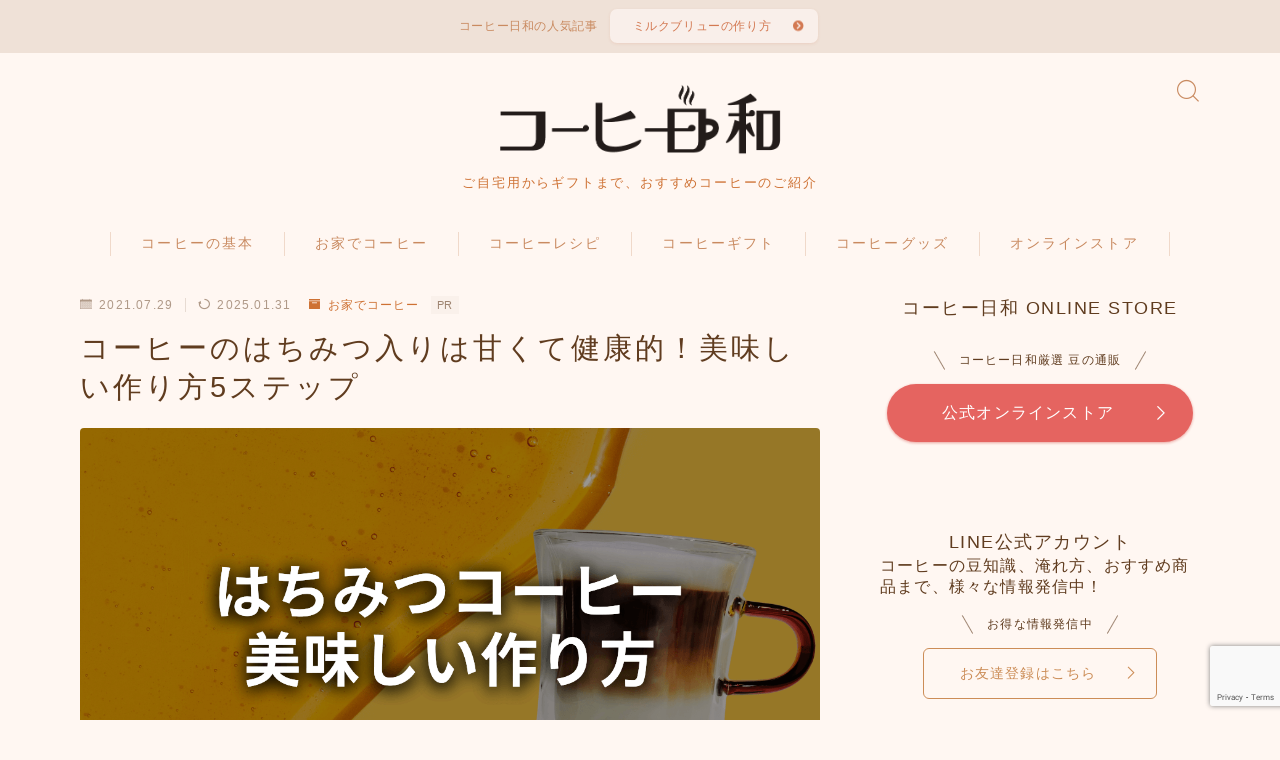

--- FILE ---
content_type: text/html; charset=UTF-8
request_url: https://coffee-day.jp/2021/07/29/coffee-honey/
body_size: 39466
content:
<!DOCTYPE html>
<html lang="ja">

<head prefix="og: https://ogp.me/ns# fb: https://ogp.me/ns/fb# article: https://ogp.me/ns/article#">
	<meta charset="utf-8">
	<meta http-equiv="X-UA-Compatible" content="IE=edge">
	<meta name="viewport" content="width=device-width, initial-scale=1,minimum-scale=1.0">
	<!-- ここからOGP -->
<meta property="og:type" content="article">
<meta property="og:title" content="コーヒーのはちみつ入りは甘くて健康的！美味しい作り方5ステップ｜コーヒー日和（珈琲日和）"> 
<meta property="og:url" content="https://coffee-day.jp/at-home/coffee-honey/"> 
<meta property="og:description" content="いつものコーヒーに「はちみつ」を加えてみませんか？ はちみつコーヒーは甘くてまろやかな味わい。カロリーは、砂糖を入れるときと比べて約20％減！たくさんの種類の栄養素が一気に摂取できるので、ダイエットや健康を気にする人から注目を浴びています。"> 
<meta property="og:image" content="https://coffee-day.jp/wp-content/uploads/2021/07/honey-coffee.png">
<!-- ここまでOGP -->
<meta name="description" content="いつものコーヒーに「はちみつ」を加えてみませんか？ はちみつコーヒーは甘くてまろやかな味わい。カロリーは、砂糖を入れるときと比べて約20％減！たくさんの種類の栄養素が一気に摂取できるので、ダイエットや健康を気にする人から注目を浴びています。" >

<meta name="keywords" content="コーヒー,はちみつ" >
<link rel="canonical" href="https://coffee-day.jp/at-home/coffee-honey/">
<meta property="og:site_name" content="コーヒー日和（珈琲日和）">
<meta name="twitter:card" content="summary">



<script data-ad-client="ca-pub-7399488261791754" async src="https://pagead2.googlesyndication.com/pagead/js/adsbygoogle.js"></script>

<!-- Google Tag Manager -->
<script>(function(w,d,s,l,i){w[l]=w[l]||[];w[l].push({'gtm.start':
new Date().getTime(),event:'gtm.js'});var f=d.getElementsByTagName(s)[0],
j=d.createElement(s),dl=l!='dataLayer'?'&l='+l:'';j.async=true;j.src=
'https://www.googletagmanager.com/gtm.js?id='+i+dl;f.parentNode.insertBefore(j,f);
})(window,document,'script','dataLayer','GTM-NGWXJFD');</script>
<!-- End Google Tag Manager -->

<title>コーヒーのはちみつ入りは甘くて健康的！美味しい作り方5ステップ｜コーヒー日和（珈琲日和）</title>
<meta name='robots' content='max-image-preview:large' />
	<style>img:is([sizes="auto" i], [sizes^="auto," i]) { contain-intrinsic-size: 3000px 1500px }</style>
	<link rel='dns-prefetch' href='//cdnjs.cloudflare.com' />
<link rel='dns-prefetch' href='//cdn.jsdelivr.net' />
<link rel="alternate" type="application/rss+xml" title="コーヒー日和（珈琲日和） &raquo; コーヒーのはちみつ入りは甘くて健康的！美味しい作り方5ステップ のコメントのフィード" href="https://coffee-day.jp/at-home/coffee-honey/feed/" />
<script type="text/javascript">
/* <![CDATA[ */
window._wpemojiSettings = {"baseUrl":"https:\/\/s.w.org\/images\/core\/emoji\/16.0.1\/72x72\/","ext":".png","svgUrl":"https:\/\/s.w.org\/images\/core\/emoji\/16.0.1\/svg\/","svgExt":".svg","source":{"concatemoji":"https:\/\/coffee-day.jp\/wp-includes\/js\/wp-emoji-release.min.js?ver=6.8.3"}};
/*! This file is auto-generated */
!function(s,n){var o,i,e;function c(e){try{var t={supportTests:e,timestamp:(new Date).valueOf()};sessionStorage.setItem(o,JSON.stringify(t))}catch(e){}}function p(e,t,n){e.clearRect(0,0,e.canvas.width,e.canvas.height),e.fillText(t,0,0);var t=new Uint32Array(e.getImageData(0,0,e.canvas.width,e.canvas.height).data),a=(e.clearRect(0,0,e.canvas.width,e.canvas.height),e.fillText(n,0,0),new Uint32Array(e.getImageData(0,0,e.canvas.width,e.canvas.height).data));return t.every(function(e,t){return e===a[t]})}function u(e,t){e.clearRect(0,0,e.canvas.width,e.canvas.height),e.fillText(t,0,0);for(var n=e.getImageData(16,16,1,1),a=0;a<n.data.length;a++)if(0!==n.data[a])return!1;return!0}function f(e,t,n,a){switch(t){case"flag":return n(e,"\ud83c\udff3\ufe0f\u200d\u26a7\ufe0f","\ud83c\udff3\ufe0f\u200b\u26a7\ufe0f")?!1:!n(e,"\ud83c\udde8\ud83c\uddf6","\ud83c\udde8\u200b\ud83c\uddf6")&&!n(e,"\ud83c\udff4\udb40\udc67\udb40\udc62\udb40\udc65\udb40\udc6e\udb40\udc67\udb40\udc7f","\ud83c\udff4\u200b\udb40\udc67\u200b\udb40\udc62\u200b\udb40\udc65\u200b\udb40\udc6e\u200b\udb40\udc67\u200b\udb40\udc7f");case"emoji":return!a(e,"\ud83e\udedf")}return!1}function g(e,t,n,a){var r="undefined"!=typeof WorkerGlobalScope&&self instanceof WorkerGlobalScope?new OffscreenCanvas(300,150):s.createElement("canvas"),o=r.getContext("2d",{willReadFrequently:!0}),i=(o.textBaseline="top",o.font="600 32px Arial",{});return e.forEach(function(e){i[e]=t(o,e,n,a)}),i}function t(e){var t=s.createElement("script");t.src=e,t.defer=!0,s.head.appendChild(t)}"undefined"!=typeof Promise&&(o="wpEmojiSettingsSupports",i=["flag","emoji"],n.supports={everything:!0,everythingExceptFlag:!0},e=new Promise(function(e){s.addEventListener("DOMContentLoaded",e,{once:!0})}),new Promise(function(t){var n=function(){try{var e=JSON.parse(sessionStorage.getItem(o));if("object"==typeof e&&"number"==typeof e.timestamp&&(new Date).valueOf()<e.timestamp+604800&&"object"==typeof e.supportTests)return e.supportTests}catch(e){}return null}();if(!n){if("undefined"!=typeof Worker&&"undefined"!=typeof OffscreenCanvas&&"undefined"!=typeof URL&&URL.createObjectURL&&"undefined"!=typeof Blob)try{var e="postMessage("+g.toString()+"("+[JSON.stringify(i),f.toString(),p.toString(),u.toString()].join(",")+"));",a=new Blob([e],{type:"text/javascript"}),r=new Worker(URL.createObjectURL(a),{name:"wpTestEmojiSupports"});return void(r.onmessage=function(e){c(n=e.data),r.terminate(),t(n)})}catch(e){}c(n=g(i,f,p,u))}t(n)}).then(function(e){for(var t in e)n.supports[t]=e[t],n.supports.everything=n.supports.everything&&n.supports[t],"flag"!==t&&(n.supports.everythingExceptFlag=n.supports.everythingExceptFlag&&n.supports[t]);n.supports.everythingExceptFlag=n.supports.everythingExceptFlag&&!n.supports.flag,n.DOMReady=!1,n.readyCallback=function(){n.DOMReady=!0}}).then(function(){return e}).then(function(){var e;n.supports.everything||(n.readyCallback(),(e=n.source||{}).concatemoji?t(e.concatemoji):e.wpemoji&&e.twemoji&&(t(e.twemoji),t(e.wpemoji)))}))}((window,document),window._wpemojiSettings);
/* ]]> */
</script>
<style id='wp-emoji-styles-inline-css' type='text/css'>

	img.wp-smiley, img.emoji {
		display: inline !important;
		border: none !important;
		box-shadow: none !important;
		height: 1em !important;
		width: 1em !important;
		margin: 0 0.07em !important;
		vertical-align: -0.1em !important;
		background: none !important;
		padding: 0 !important;
	}
</style>
<link rel='stylesheet' id='wp-block-library-css' href='https://coffee-day.jp/wp-includes/css/dist/block-library/style.min.css?ver=6.8.3' type='text/css' media='all' />
<style id='classic-theme-styles-inline-css' type='text/css'>
/*! This file is auto-generated */
.wp-block-button__link{color:#fff;background-color:#32373c;border-radius:9999px;box-shadow:none;text-decoration:none;padding:calc(.667em + 2px) calc(1.333em + 2px);font-size:1.125em}.wp-block-file__button{background:#32373c;color:#fff;text-decoration:none}
</style>
<style id='rinkerg-gutenberg-rinker-style-inline-css' type='text/css'>
.wp-block-create-block-block{background-color:#21759b;color:#fff;padding:2px}

</style>
<link rel='stylesheet' id='prism-numbers-css' href='https://cdnjs.cloudflare.com/ajax/libs/prism/1.29.0/plugins/line-numbers/prism-line-numbers.min.css?ver=1.29.0' type='text/css' media='all' />
<link rel='stylesheet' id='prism-okaidia-css' href='https://cdnjs.cloudflare.com/ajax/libs/prism/1.29.0/themes/prism-okaidia.min.css?ver=1.29.0' type='text/css' media='all' />
<style id='global-styles-inline-css' type='text/css'>
:root{--wp--preset--aspect-ratio--square: 1;--wp--preset--aspect-ratio--4-3: 4/3;--wp--preset--aspect-ratio--3-4: 3/4;--wp--preset--aspect-ratio--3-2: 3/2;--wp--preset--aspect-ratio--2-3: 2/3;--wp--preset--aspect-ratio--16-9: 16/9;--wp--preset--aspect-ratio--9-16: 9/16;--wp--preset--color--black: #000000;--wp--preset--color--cyan-bluish-gray: #abb8c3;--wp--preset--color--white: #ffffff;--wp--preset--color--pale-pink: #f78da7;--wp--preset--color--vivid-red: #cf2e2e;--wp--preset--color--luminous-vivid-orange: #ff6900;--wp--preset--color--luminous-vivid-amber: #fcb900;--wp--preset--color--light-green-cyan: #7bdcb5;--wp--preset--color--vivid-green-cyan: #00d084;--wp--preset--color--pale-cyan-blue: #8ed1fc;--wp--preset--color--vivid-cyan-blue: #0693e3;--wp--preset--color--vivid-purple: #9b51e0;--wp--preset--gradient--vivid-cyan-blue-to-vivid-purple: linear-gradient(135deg,rgba(6,147,227,1) 0%,rgb(155,81,224) 100%);--wp--preset--gradient--light-green-cyan-to-vivid-green-cyan: linear-gradient(135deg,rgb(122,220,180) 0%,rgb(0,208,130) 100%);--wp--preset--gradient--luminous-vivid-amber-to-luminous-vivid-orange: linear-gradient(135deg,rgba(252,185,0,1) 0%,rgba(255,105,0,1) 100%);--wp--preset--gradient--luminous-vivid-orange-to-vivid-red: linear-gradient(135deg,rgba(255,105,0,1) 0%,rgb(207,46,46) 100%);--wp--preset--gradient--very-light-gray-to-cyan-bluish-gray: linear-gradient(135deg,rgb(238,238,238) 0%,rgb(169,184,195) 100%);--wp--preset--gradient--cool-to-warm-spectrum: linear-gradient(135deg,rgb(74,234,220) 0%,rgb(151,120,209) 20%,rgb(207,42,186) 40%,rgb(238,44,130) 60%,rgb(251,105,98) 80%,rgb(254,248,76) 100%);--wp--preset--gradient--blush-light-purple: linear-gradient(135deg,rgb(255,206,236) 0%,rgb(152,150,240) 100%);--wp--preset--gradient--blush-bordeaux: linear-gradient(135deg,rgb(254,205,165) 0%,rgb(254,45,45) 50%,rgb(107,0,62) 100%);--wp--preset--gradient--luminous-dusk: linear-gradient(135deg,rgb(255,203,112) 0%,rgb(199,81,192) 50%,rgb(65,88,208) 100%);--wp--preset--gradient--pale-ocean: linear-gradient(135deg,rgb(255,245,203) 0%,rgb(182,227,212) 50%,rgb(51,167,181) 100%);--wp--preset--gradient--electric-grass: linear-gradient(135deg,rgb(202,248,128) 0%,rgb(113,206,126) 100%);--wp--preset--gradient--midnight: linear-gradient(135deg,rgb(2,3,129) 0%,rgb(40,116,252) 100%);--wp--preset--font-size--small: 13px;--wp--preset--font-size--medium: 20px;--wp--preset--font-size--large: 36px;--wp--preset--font-size--x-large: 42px;--wp--preset--spacing--20: 0.44rem;--wp--preset--spacing--30: 0.67rem;--wp--preset--spacing--40: 1rem;--wp--preset--spacing--50: 1.5rem;--wp--preset--spacing--60: 2.25rem;--wp--preset--spacing--70: 3.38rem;--wp--preset--spacing--80: 5.06rem;--wp--preset--shadow--natural: 6px 6px 9px rgba(0, 0, 0, 0.2);--wp--preset--shadow--deep: 12px 12px 50px rgba(0, 0, 0, 0.4);--wp--preset--shadow--sharp: 6px 6px 0px rgba(0, 0, 0, 0.2);--wp--preset--shadow--outlined: 6px 6px 0px -3px rgba(255, 255, 255, 1), 6px 6px rgba(0, 0, 0, 1);--wp--preset--shadow--crisp: 6px 6px 0px rgba(0, 0, 0, 1);}:where(.is-layout-flex){gap: 0.5em;}:where(.is-layout-grid){gap: 0.5em;}body .is-layout-flex{display: flex;}.is-layout-flex{flex-wrap: wrap;align-items: center;}.is-layout-flex > :is(*, div){margin: 0;}body .is-layout-grid{display: grid;}.is-layout-grid > :is(*, div){margin: 0;}:where(.wp-block-columns.is-layout-flex){gap: 2em;}:where(.wp-block-columns.is-layout-grid){gap: 2em;}:where(.wp-block-post-template.is-layout-flex){gap: 1.25em;}:where(.wp-block-post-template.is-layout-grid){gap: 1.25em;}.has-black-color{color: var(--wp--preset--color--black) !important;}.has-cyan-bluish-gray-color{color: var(--wp--preset--color--cyan-bluish-gray) !important;}.has-white-color{color: var(--wp--preset--color--white) !important;}.has-pale-pink-color{color: var(--wp--preset--color--pale-pink) !important;}.has-vivid-red-color{color: var(--wp--preset--color--vivid-red) !important;}.has-luminous-vivid-orange-color{color: var(--wp--preset--color--luminous-vivid-orange) !important;}.has-luminous-vivid-amber-color{color: var(--wp--preset--color--luminous-vivid-amber) !important;}.has-light-green-cyan-color{color: var(--wp--preset--color--light-green-cyan) !important;}.has-vivid-green-cyan-color{color: var(--wp--preset--color--vivid-green-cyan) !important;}.has-pale-cyan-blue-color{color: var(--wp--preset--color--pale-cyan-blue) !important;}.has-vivid-cyan-blue-color{color: var(--wp--preset--color--vivid-cyan-blue) !important;}.has-vivid-purple-color{color: var(--wp--preset--color--vivid-purple) !important;}.has-black-background-color{background-color: var(--wp--preset--color--black) !important;}.has-cyan-bluish-gray-background-color{background-color: var(--wp--preset--color--cyan-bluish-gray) !important;}.has-white-background-color{background-color: var(--wp--preset--color--white) !important;}.has-pale-pink-background-color{background-color: var(--wp--preset--color--pale-pink) !important;}.has-vivid-red-background-color{background-color: var(--wp--preset--color--vivid-red) !important;}.has-luminous-vivid-orange-background-color{background-color: var(--wp--preset--color--luminous-vivid-orange) !important;}.has-luminous-vivid-amber-background-color{background-color: var(--wp--preset--color--luminous-vivid-amber) !important;}.has-light-green-cyan-background-color{background-color: var(--wp--preset--color--light-green-cyan) !important;}.has-vivid-green-cyan-background-color{background-color: var(--wp--preset--color--vivid-green-cyan) !important;}.has-pale-cyan-blue-background-color{background-color: var(--wp--preset--color--pale-cyan-blue) !important;}.has-vivid-cyan-blue-background-color{background-color: var(--wp--preset--color--vivid-cyan-blue) !important;}.has-vivid-purple-background-color{background-color: var(--wp--preset--color--vivid-purple) !important;}.has-black-border-color{border-color: var(--wp--preset--color--black) !important;}.has-cyan-bluish-gray-border-color{border-color: var(--wp--preset--color--cyan-bluish-gray) !important;}.has-white-border-color{border-color: var(--wp--preset--color--white) !important;}.has-pale-pink-border-color{border-color: var(--wp--preset--color--pale-pink) !important;}.has-vivid-red-border-color{border-color: var(--wp--preset--color--vivid-red) !important;}.has-luminous-vivid-orange-border-color{border-color: var(--wp--preset--color--luminous-vivid-orange) !important;}.has-luminous-vivid-amber-border-color{border-color: var(--wp--preset--color--luminous-vivid-amber) !important;}.has-light-green-cyan-border-color{border-color: var(--wp--preset--color--light-green-cyan) !important;}.has-vivid-green-cyan-border-color{border-color: var(--wp--preset--color--vivid-green-cyan) !important;}.has-pale-cyan-blue-border-color{border-color: var(--wp--preset--color--pale-cyan-blue) !important;}.has-vivid-cyan-blue-border-color{border-color: var(--wp--preset--color--vivid-cyan-blue) !important;}.has-vivid-purple-border-color{border-color: var(--wp--preset--color--vivid-purple) !important;}.has-vivid-cyan-blue-to-vivid-purple-gradient-background{background: var(--wp--preset--gradient--vivid-cyan-blue-to-vivid-purple) !important;}.has-light-green-cyan-to-vivid-green-cyan-gradient-background{background: var(--wp--preset--gradient--light-green-cyan-to-vivid-green-cyan) !important;}.has-luminous-vivid-amber-to-luminous-vivid-orange-gradient-background{background: var(--wp--preset--gradient--luminous-vivid-amber-to-luminous-vivid-orange) !important;}.has-luminous-vivid-orange-to-vivid-red-gradient-background{background: var(--wp--preset--gradient--luminous-vivid-orange-to-vivid-red) !important;}.has-very-light-gray-to-cyan-bluish-gray-gradient-background{background: var(--wp--preset--gradient--very-light-gray-to-cyan-bluish-gray) !important;}.has-cool-to-warm-spectrum-gradient-background{background: var(--wp--preset--gradient--cool-to-warm-spectrum) !important;}.has-blush-light-purple-gradient-background{background: var(--wp--preset--gradient--blush-light-purple) !important;}.has-blush-bordeaux-gradient-background{background: var(--wp--preset--gradient--blush-bordeaux) !important;}.has-luminous-dusk-gradient-background{background: var(--wp--preset--gradient--luminous-dusk) !important;}.has-pale-ocean-gradient-background{background: var(--wp--preset--gradient--pale-ocean) !important;}.has-electric-grass-gradient-background{background: var(--wp--preset--gradient--electric-grass) !important;}.has-midnight-gradient-background{background: var(--wp--preset--gradient--midnight) !important;}.has-small-font-size{font-size: var(--wp--preset--font-size--small) !important;}.has-medium-font-size{font-size: var(--wp--preset--font-size--medium) !important;}.has-large-font-size{font-size: var(--wp--preset--font-size--large) !important;}.has-x-large-font-size{font-size: var(--wp--preset--font-size--x-large) !important;}
:where(.wp-block-post-template.is-layout-flex){gap: 1.25em;}:where(.wp-block-post-template.is-layout-grid){gap: 1.25em;}
:where(.wp-block-columns.is-layout-flex){gap: 2em;}:where(.wp-block-columns.is-layout-grid){gap: 2em;}
:root :where(.wp-block-pullquote){font-size: 1.5em;line-height: 1.6;}
</style>
<link rel='stylesheet' id='contact-form-7-css' href='https://coffee-day.jp/wp-content/plugins/contact-form-7/includes/css/styles.css?ver=6.0.4' type='text/css' media='all' />
<link rel='stylesheet' id='parent-style-css' href='https://coffee-day.jp/wp-content/themes/jinr/style.css?ver=6.8.3' type='text/css' media='all' />
<link rel='stylesheet' id='jinr-swiper-style-css' href='https://cdn.jsdelivr.net/npm/swiper@8/swiper-bundle.min.css?ver=6.8.3' type='text/css' media='all' />
<link rel='stylesheet' id='theme-style-css' href='https://coffee-day.jp/wp-content/themes/jinr-child/style.css?ver=6.8.3' type='text/css' media='all' />
<style id='akismet-widget-style-inline-css' type='text/css'>

			.a-stats {
				--akismet-color-mid-green: #357b49;
				--akismet-color-white: #fff;
				--akismet-color-light-grey: #f6f7f7;

				max-width: 350px;
				width: auto;
			}

			.a-stats * {
				all: unset;
				box-sizing: border-box;
			}

			.a-stats strong {
				font-weight: 600;
			}

			.a-stats a.a-stats__link,
			.a-stats a.a-stats__link:visited,
			.a-stats a.a-stats__link:active {
				background: var(--akismet-color-mid-green);
				border: none;
				box-shadow: none;
				border-radius: 8px;
				color: var(--akismet-color-white);
				cursor: pointer;
				display: block;
				font-family: -apple-system, BlinkMacSystemFont, 'Segoe UI', 'Roboto', 'Oxygen-Sans', 'Ubuntu', 'Cantarell', 'Helvetica Neue', sans-serif;
				font-weight: 500;
				padding: 12px;
				text-align: center;
				text-decoration: none;
				transition: all 0.2s ease;
			}

			/* Extra specificity to deal with TwentyTwentyOne focus style */
			.widget .a-stats a.a-stats__link:focus {
				background: var(--akismet-color-mid-green);
				color: var(--akismet-color-white);
				text-decoration: none;
			}

			.a-stats a.a-stats__link:hover {
				filter: brightness(110%);
				box-shadow: 0 4px 12px rgba(0, 0, 0, 0.06), 0 0 2px rgba(0, 0, 0, 0.16);
			}

			.a-stats .count {
				color: var(--akismet-color-white);
				display: block;
				font-size: 1.5em;
				line-height: 1.4;
				padding: 0 13px;
				white-space: nowrap;
			}
		
</style>
<script type="text/javascript" src="https://coffee-day.jp/wp-includes/js/jquery/jquery.min.js?ver=3.7.1" id="jquery-core-js"></script>
<script type="text/javascript" src="https://coffee-day.jp/wp-content/plugins/yyi-rinker/js/event-tracking.js?v=1.11.1" id="yyi_rinker_event_tracking_script-js"></script>
<script type="text/javascript" src="https://cdn.jsdelivr.net/npm/swiper@8/swiper-bundle.min.js?ver=6.8.3" id="jinr-swiper-script-js"></script>
<link rel="https://api.w.org/" href="https://coffee-day.jp/wp-json/" /><link rel="alternate" title="JSON" type="application/json" href="https://coffee-day.jp/wp-json/wp/v2/posts/995" /><link rel='shortlink' href='https://coffee-day.jp/?p=995' />
<link rel="alternate" title="oEmbed (JSON)" type="application/json+oembed" href="https://coffee-day.jp/wp-json/oembed/1.0/embed?url=https%3A%2F%2Fcoffee-day.jp%2Fat-home%2Fcoffee-honey%2F" />
<link rel="alternate" title="oEmbed (XML)" type="text/xml+oembed" href="https://coffee-day.jp/wp-json/oembed/1.0/embed?url=https%3A%2F%2Fcoffee-day.jp%2Fat-home%2Fcoffee-honey%2F&#038;format=xml" />
<script type="text/javascript" language="javascript">
    var vc_pid = "891018523";
</script><script type="text/javascript" src="//aml.valuecommerce.com/vcdal.js" async></script><style>
.yyi-rinker-img-s .yyi-rinker-image {
	width: 56px;
	min-width: 56px;
	margin:auto;
}
.yyi-rinker-img-m .yyi-rinker-image {
	width: 175px;
	min-width: 175px;
	margin:auto;
}
.yyi-rinker-img-l .yyi-rinker-image {
	width: 200px;
	min-width: 200px;
	margin:auto;
}
.yyi-rinker-img-s .yyi-rinker-image img.yyi-rinker-main-img {
	width: auto;
	max-height: 56px;
}
.yyi-rinker-img-m .yyi-rinker-image img.yyi-rinker-main-img {
	width: auto;
	max-height: 170px;
}
.yyi-rinker-img-l .yyi-rinker-image img.yyi-rinker-main-img {
	width: auto;
	max-height: 200px;
}

div.yyi-rinker-contents div.yyi-rinker-box ul.yyi-rinker-links li {
    list-style: none;
}
div.yyi-rinker-contents ul.yyi-rinker-links {
	border: none;
}
div.yyi-rinker-contents ul.yyi-rinker-links li a {
	text-decoration: none;
}
div.yyi-rinker-contents {
    margin: 2em 0;
}
div.yyi-rinker-contents div.yyi-rinker-box {
    display: flex;
    padding: 26px 26px 0;
    border: 3px solid #f5f5f5;
    box-sizing: border-box;
}
@media (min-width: 768px) {
    div.yyi-rinker-contents div.yyi-rinker-box {
        padding: 26px 26px 0;
    }
}
@media (max-width: 767px) {
    div.yyi-rinker-contents div.yyi-rinker-box {
        flex-direction: column;
        padding: 26px 14px 0;
    }
}
div.yyi-rinker-box div.yyi-rinker-image {
    display: flex;
    flex: none;
}
div.yyi-rinker-box div.yyi-rinker-image a {
    display: inline-block;
    height: fit-content;
    margin-bottom: 26px;
}
div.yyi-rinker-image img.yyi-rinker-main-img {
    display: block;
    max-width: 100%;
    height: auto;
}
div.yyi-rinker-img-s img.yyi-rinker-main-img {
    width: 56px;
}
div.yyi-rinker-img-m img.yyi-rinker-main-img {
    width: 120px;
}
div.yyi-rinker-img-l img.yyi-rinker-main-img {
    width: 200px;
}
div.yyi-rinker-box div.yyi-rinker-info {
    display: flex;
    width: 100%;
    flex-direction: column;
}
@media (min-width: 768px) {
    div.yyi-rinker-box div.yyi-rinker-info {
        padding-left: 26px;
    }
}
@media (max-width: 767px) {
    div.yyi-rinker-box div.yyi-rinker-info {
        text-align: center;
    }
}
div.yyi-rinker-info div.yyi-rinker-title a {
    color: #333;
    font-weight: 600;
    font-size: 18px;
    text-decoration: none;
}
div.yyi-rinker-info div.yyi-rinker-detail {
    display: flex;
    flex-direction: column;
    padding: 8px 0 12px;
}
div.yyi-rinker-detail div:not(:last-child) {
    padding-bottom: 8px;
}
div.yyi-rinker-detail div.credit-box {
    font-size: 12px;
}
div.yyi-rinker-detail div.credit-box a {
    text-decoration: underline;
}
div.yyi-rinker-detail div.brand,
div.yyi-rinker-detail div.price-box {
    font-size: 14px;
}
@media (max-width: 767px) {
    div.price-box span.price {
        display: block;
    }
}
div.yyi-rinker-info div.free-text {
    order: 2;
    padding-top: 8px;
    font-size: 16px;
}
div.yyi-rinker-info ul.yyi-rinker-links {
    display: flex;
    flex-wrap: wrap;
    margin: 0 0 14px;
    padding: 0;
    list-style-type: none;
}
div.yyi-rinker-info ul.yyi-rinker-links li {
    display: inherit;
    flex-direction: column;
    align-self: flex-end;
    text-align: center;
}
@media (min-width: 768px) {
    div.yyi-rinker-info ul.yyi-rinker-links li:not(:last-child){
        margin-right: 8px;
    }
    div.yyi-rinker-info ul.yyi-rinker-links li {
        margin-bottom: 12px;
    }
}
@media (max-width: 767px) {
    div.yyi-rinker-info ul.yyi-rinker-links li {
        width: 100%;
        margin-bottom: 10px;
    }
}
ul.yyi-rinker-links li.amazonkindlelink a {
    background-color: #37475a;
}
ul.yyi-rinker-links li.amazonlink a {
    background-color: #f9bf51;
}
ul.yyi-rinker-links li.rakutenlink a {
    background-color: #d53a3a;
}
ul.yyi-rinker-links li.yahoolink a {
    background-color: #76c2f3;
}
ul.yyi-rinker-links li.mercarilink a {
    background-color: #ff0211;
}
ul.yyi-rinker-links li.freelink1 a {
    background-color: #5db49f;
}
ul.yyi-rinker-links li.freelink2 a {
    background-color: #7e77c1;
}
ul.yyi-rinker-links li.freelink3 a {
    background-color: #3974be;
}
ul.yyi-rinker-links li.freelink4 a {
    background-color: #333;
}
ul.yyi-rinker-links a.yyi-rinker-link {
    display: flex;
    position: relative;
    width: 100%;
    min-height: 38px;
    overflow-x: hidden;
    flex-wrap: wrap-reverse;
    justify-content: center;
    align-items: center;
    border-radius: 2px;
    box-shadow: 0 1px 6px 0 rgba(0,0,0,0.12);
    color: #fff;
    font-weight: 600;
    font-size: 14px;
    white-space: nowrap;
    transition: 0.3s ease-out;
    box-sizing: border-box;
}
ul.yyi-rinker-links a.yyi-rinker-link:after {
    position: absolute;
    right: 12px;
    width: 6px;
    height: 6px;
    border-top: 2px solid;
    border-right: 2px solid;
    content: "";
    transform: rotate(45deg);
    box-sizing: border-box;
}
ul.yyi-rinker-links a.yyi-rinker-link:hover {
    box-shadow: 0 4px 6px 2px rgba(0,0,0,0.12);
    transform: translateY(-2px);
}
@media (min-width: 768px) {
    ul.yyi-rinker-links a.yyi-rinker-link {
        padding: 6px 24px;
    }
}
@media (max-width: 767px) {
    ul.yyi-rinker-links a.yyi-rinker-link {
        padding: 10px 24px;
    }
}</style><style>
.yyi-rinker-images {
    display: flex;
    justify-content: center;
    align-items: center;
    position: relative;

}
div.yyi-rinker-image img.yyi-rinker-main-img.hidden {
    display: none;
}

.yyi-rinker-images-arrow {
    cursor: pointer;
    position: absolute;
    top: 50%;
    display: block;
    margin-top: -11px;
    opacity: 0.6;
    width: 22px;
}

.yyi-rinker-images-arrow-left{
    left: -10px;
}
.yyi-rinker-images-arrow-right{
    right: -10px;
}

.yyi-rinker-images-arrow-left.hidden {
    display: none;
}

.yyi-rinker-images-arrow-right.hidden {
    display: none;
}
div.yyi-rinker-contents.yyi-rinker-design-tate  div.yyi-rinker-box{
    flex-direction: column;
}

div.yyi-rinker-contents.yyi-rinker-design-slim div.yyi-rinker-box .yyi-rinker-links {
    flex-direction: column;
}

div.yyi-rinker-contents.yyi-rinker-design-slim div.yyi-rinker-info {
    width: 100%;
}

div.yyi-rinker-contents.yyi-rinker-design-slim .yyi-rinker-title {
    text-align: center;
}

div.yyi-rinker-contents.yyi-rinker-design-slim .yyi-rinker-links {
    text-align: center;
}
div.yyi-rinker-contents.yyi-rinker-design-slim .yyi-rinker-image {
    margin: auto;
}

div.yyi-rinker-contents.yyi-rinker-design-slim div.yyi-rinker-info ul.yyi-rinker-links li {
	align-self: stretch;
}
div.yyi-rinker-contents.yyi-rinker-design-slim div.yyi-rinker-box div.yyi-rinker-info {
	padding: 0;
}
div.yyi-rinker-contents.yyi-rinker-design-slim div.yyi-rinker-box {
	flex-direction: column;
	padding: 14px 5px 0;
}

.yyi-rinker-design-slim div.yyi-rinker-box div.yyi-rinker-info {
	text-align: center;
}

.yyi-rinker-design-slim div.price-box span.price {
	display: block;
}

div.yyi-rinker-contents.yyi-rinker-design-slim div.yyi-rinker-info div.yyi-rinker-title a{
	font-size:16px;
}

div.yyi-rinker-contents.yyi-rinker-design-slim ul.yyi-rinker-links li.amazonkindlelink:before,  div.yyi-rinker-contents.yyi-rinker-design-slim ul.yyi-rinker-links li.amazonlink:before,  div.yyi-rinker-contents.yyi-rinker-design-slim ul.yyi-rinker-links li.rakutenlink:before, div.yyi-rinker-contents.yyi-rinker-design-slim ul.yyi-rinker-links li.yahoolink:before, div.yyi-rinker-contents.yyi-rinker-design-slim ul.yyi-rinker-links li.mercarilink:before {
	font-size:12px;
}

div.yyi-rinker-contents.yyi-rinker-design-slim ul.yyi-rinker-links li a {
	font-size: 13px;
}
.entry-content ul.yyi-rinker-links li {
	padding: 0;
}

div.yyi-rinker-contents .yyi-rinker-attention.attention_desing_right_ribbon {
    width: 89px;
    height: 91px;
    position: absolute;
    top: -1px;
    right: -1px;
    left: auto;
    overflow: hidden;
}

div.yyi-rinker-contents .yyi-rinker-attention.attention_desing_right_ribbon span {
    display: inline-block;
    width: 146px;
    position: absolute;
    padding: 4px 0;
    left: -13px;
    top: 12px;
    text-align: center;
    font-size: 12px;
    line-height: 24px;
    -webkit-transform: rotate(45deg);
    transform: rotate(45deg);
    box-shadow: 0 1px 3px rgba(0, 0, 0, 0.2);
}

div.yyi-rinker-contents .yyi-rinker-attention.attention_desing_right_ribbon {
    background: none;
}
.yyi-rinker-attention.attention_desing_right_ribbon .yyi-rinker-attention-after,
.yyi-rinker-attention.attention_desing_right_ribbon .yyi-rinker-attention-before{
display:none;
}
div.yyi-rinker-use-right_ribbon div.yyi-rinker-title {
    margin-right: 2rem;
}

ul.yyi-rinker-links li.mercarilink a {
    background-color: #ff0211;
}
.yyi-rinker-design-slim div.yyi-rinker-info ul.yyi-rinker-links li {
	width: 100%;
	margin-bottom: 10px;
}
 .yyi-rinker-design-slim ul.yyi-rinker-links a.yyi-rinker-link {
	padding: 10px 24px;
}

/** ver1.9.2 以降追加 **/
.yyi-rinker-contents .yyi-rinker-info {
    padding-left: 10px;
}
.yyi-rinker-img-s .yyi-rinker-image .yyi-rinker-images img{
    max-height: 75px;
}
.yyi-rinker-img-m .yyi-rinker-image .yyi-rinker-images img{
    max-height: 175px;
}
.yyi-rinker-img-l .yyi-rinker-image .yyi-rinker-images img{
    max-height: 200px;
}
div.yyi-rinker-contents div.yyi-rinker-image {
    flex-direction: column;
    align-items: center;
}
div.yyi-rinker-contents ul.yyi-rinker-thumbnails {
    display: flex;
    flex-direction: row;
    flex-wrap : wrap;
    list-style: none;
    border:none;
    padding: 0;
    margin: 5px 0;
}
div.yyi-rinker-contents ul.yyi-rinker-thumbnails li{
    cursor: pointer;
    height: 32px;
    text-align: center;
    vertical-align: middle;
    width: 32px;
    border:none;
    padding: 0;
    margin: 0;
    box-sizing: content-box;
}
div.yyi-rinker-contents ul.yyi-rinker-thumbnails li img {
    vertical-align: middle;
}

div.yyi-rinker-contents ul.yyi-rinker-thumbnails li {
    border: 1px solid #fff;
}
div.yyi-rinker-contents ul.yyi-rinker-thumbnails li.thumb-active {
    border: 1px solid #eee;
}

/* ここから　mini */
div.yyi-rinker-contents.yyi-rinker-design-mini {
    border: none;
    box-shadow: none;
    background-color: transparent;
}

/* ボタン非表示 */
.yyi-rinker-design-mini div.yyi-rinker-info ul.yyi-rinker-links,
.yyi-rinker-design-mini div.yyi-rinker-info .brand,
.yyi-rinker-design-mini div.yyi-rinker-info .price-box {
    display: none;
}

div.yyi-rinker-contents.yyi-rinker-design-mini .credit-box{
    text-align: right;
}

div.yyi-rinker-contents.yyi-rinker-design-mini div.yyi-rinker-info {
    width:100%;
}
.yyi-rinker-design-mini div.yyi-rinker-info div.yyi-rinker-title {
    line-height: 1.2;
    min-height: 2.4em;
    margin-bottom: 0;
}
.yyi-rinker-design-mini div.yyi-rinker-info div.yyi-rinker-title a {
    font-size: 12px;
    text-decoration: none;
    text-decoration: underline;
}
div.yyi-rinker-contents.yyi-rinker-design-mini {
    position: relative;
    max-width: 100%;
    border: none;
    border-radius: 12px;
    box-shadow: 0 1px 6px rgb(0 0 0 / 12%);
    background-color: #fff;
}

div.yyi-rinker-contents.yyi-rinker-design-mini div.yyi-rinker-box {
    border: none;
}

.yyi-rinker-design-mini div.yyi-rinker-image {
    width: 60px;
    min-width: 60px;

}
div.yyi-rinker-design-mini div.yyi-rinker-image img.yyi-rinker-main-img{
    max-height: 3.6em;
}
.yyi-rinker-design-mini div.yyi-rinker-detail div.credit-box {
    font-size: 10px;
}
.yyi-rinker-design-mini div.yyi-rinker-detail div.brand,
.yyi-rinker-design-mini div.yyi-rinker-detail div.price-box {
    font-size: 10px;
}
.yyi-rinker-design-mini div.yyi-rinker-info div.yyi-rinker-detail {
    padding: 0;
}
.yyi-rinker-design-mini div.yyi-rinker-detail div:not(:last-child) {
    padding-bottom: 0;
}
.yyi-rinker-design-mini div.yyi-rinker-box div.yyi-rinker-image a {
    margin-bottom: 16px;
}
@media (min-width: 768px){
    div.yyi-rinker-contents.yyi-rinker-design-mini div.yyi-rinker-box {
        padding: 12px;
    }
    .yyi-rinker-design-mini div.yyi-rinker-box div.yyi-rinker-info {
        justify-content: center;
        padding-left: 24px;
    }
}
@media (max-width: 767px){
    div.yyi-rinker-contents.yyi-rinker-design-mini {
        max-width:100%;
    }
    div.yyi-rinker-contents.yyi-rinker-design-mini div.yyi-rinker-box {
        flex-direction: row;
        padding: 12px;
    }
    .yyi-rinker-design-mini div.yyi-rinker-box div.yyi-rinker-info {
        justify-content: center;
        margin-bottom: 16px;
        padding-left: 16px;
        text-align: left;
    }
}
/* 1.9.5以降 */
div.yyi-rinker-contents {
    position: relative;
    overflow: visible;
}
div.yyi-rinker-contents .yyi-rinker-attention {
    display: inline;
    line-height: 30px;
    position: absolute;
    top: -10px;
    left: -9px;
    min-width: 60px;
    padding: 0;
    height: 30px;
    text-align: center;
    font-weight: 600;
    color: #ffffff;
    background: #fea724;
    z-index: 10;
}

div.yyi-rinker-contents .yyi-rinker-attention span{
    padding: 0 15px;
}

.yyi-rinker-attention-before, .yyi-rinker-attention-after {
	display: inline;
    position: absolute;
    content: '';
}

.yyi-rinker-attention-before {
    bottom: -8px;
    left: 0.1px;
    width: 0;
    height: 0;
    border-top: 9px solid;
    border-top-color: inherit;
    border-left: 9px solid transparent;
    z-index: 1;
}

.yyi-rinker-attention-after {
    top: 0;
    right: -14.5px;
    width: 0;
    height: 0;
    border-top: 15px solid transparent;
    border-bottom: 15px solid transparent;
    border-left: 15px solid;
    border-left-color: inherit;
}

div.yyi-rinker-contents .yyi-rinker-attention.attention_desing_circle{
    display: flex;
    position: absolute;
 	top: -20px;
    left: -20px;
    width: 60px;
    height: 60px;
    min-width: auto;
    min-height: auto;
    justify-content: center;
    align-items: center;
    border-radius: 50%;
    color: #fff;
    background: #fea724;
    font-weight: 600;
    font-size: 17px;
}

div.yyi-rinker-contents.yyi-rinker-design-mini .yyi-rinker-attention.attention_desing_circle{
    top: -18px;
    left: -18px;
    width: 36px;
    height: 36px;
    font-size: 12px;
}


div.yyi-rinker-contents .yyi-rinker-attention.attention_desing_circle{
}

div.yyi-rinker-contents .yyi-rinker-attention.attention_desing_circle span {
	padding: 0;
}

div.yyi-rinker-contents .yyi-rinker-attention.attention_desing_circle .yyi-rinker-attention-after,
div.yyi-rinker-contents .yyi-rinker-attention.attention_desing_circle .yyi-rinker-attention-before{
	display: none;
}

</style><style type="text/css">.d--timesnewroman.d--jpf-default .ef{font-family: 'Times New Roman', -apple-system, BlinkMacSystemFont, "Segoe UI", "Hiragino Sans",sans-serif, "Apple Color Emoji","Segoe UI Emoji", "Segoe UI Symbol", "Noto Sans Emoji";}body:not(.wp-admin){background-color: #fff7f2;}body:not(.wp-admin) #wrapper{background-image: url();}body:not(.wp-admin),.widgettitle,.c--post-list-title,.d--slider-title-default,.d--blogcard-mysite .a--blogcard-title,.d--blogcard-external .a--blogcard-title,.d--blogcard-external .a--blogcard-more,.d--blogcard-external::before,.d--blogcard-external.d--blogcard-style1 .a--blogcard-label,#hamburgerMenuList .menu-item a,.editor-styles-wrapper,#headerSearch .search-text,.d--profile-author.d--brand-color .d--contact,.js--hamburger-active.c--menu-trigger .a--menu-label,#postTagBox a,.wpcf7 input,.wpcf7 textarea,.wpcf7 select,.o--jinr-postcard,.o--postlist-inner .a--post-title,.widgets-php h2.jinr-heading,.d--material-design .b--jinr-postlist .a--post-title,.wp-block-search__input,.a--button-microcopy,.b--jinr-paid-text,.b--paidpost-remaining{color:#603c1f;}#hamburgerMenuList .menu-item a:after,.a--simple-box-quotetitle,.a--nextpage-label{color:rgba(96,60,31,0.6);}#globalMenuList .sub-menu .menu-item a,.a--ham-follow-label{color:rgba(96,60,31,0.75);}.a--time-separator,.js--hamburger-active.c--menu-trigger .a--menu-bar,.a--nextpage-label::before,.a--nextpage-label::after{background-color:#603c1f;}.a--microcopy-parts1,    .a--microcopy-parts2,.d--button-microcopy3 .a--microcopy-parts1::before,.d--button-microcopy3 .a--microcopy-parts2::before{background-color:rgba(96,60,31,0.6);}.post-page-numbers,.o--pagenation-list .c--pagenation-item a{border-color:rgba(206,113,51,1);color:rgba(206,113,51,1);}.o--pagenation-list .c--pagenation-item .dots{color:rgba(96,60,31,0.45);}.post-page-numbers.current,.c--nextpage a:hover,.o--pagenation-list .c--pagenation-item span:not(.dots),.o--pagenation-list .c--pagenation-item a:hover{background-color:rgba(206,113,51,1);}#hamburgerMenuList .menu-item ul a:before{background-color:rgba(96,60,31,0.3);}#hamburgerMenuList .menu-item{border-color:rgba(96,60,31,0.15);}.d--sns-share-design2.d--sns-share-color-white .c--sns-share-item{border-color:rgba(96,60,31,0.09);}ul.is-style-jinr-checkmark-square.jinr-list li::after{border-color:rgba(96,60,31,0.12);}.o--snsshare-button-select{background-color:rgba(96,60,31,0.03);}#postTagBox a,.wp-block-tag-cloud a{background-color:rgba(96,60,31,0.06);}.d--simple-box12{background-color:rgba(96,60,31,0.06);}.d--simple-box12::before,.d--simple-box12::after{color:rgba(96,60,31,0.06);}.d--blogcard-external.d--blogcard-style1 .o--blogcard-link,.wp-block-table table,.wp-block-table td,.wp-block-table thead{border-color:#603c1f;}.o--widget-area a:not([class]),.jinr-article a:not([class]),#commonFooter a:not([class]),.editor-styles-wrapper a:not([class]),.comment-edit-link,.comment-reply-link{color: #00a7c9;}.comment-edit-link,.comment-reply-link{border-color: #00a7c9;}#wrapper a:not([class]):hover{color: #6bb4ce;}#footerMenuList a:hover{color: #6bb4ce!important;}#globalMenuList .menu-item a:hover{color: #c98a60;}.d--glonavi-hover-none #globalMenuList .menu-item a:hover{color: #6bb4ce;}.a--timeline-link-text span::before,.a--timeline-link-text span::after{background-color: #00a7c9;}.a--timeline-link-text:hover span::before,.a--timeline-link-text:hover span::after{background-color: #6bb4ce;}.d--blogcard-mysite .a--blogcard-more,.d--blogcard-mysite::before,.a--postcard-category,#mainContent .a--post-cat a,.a--timeline-step,.a--timeline-step-original,#mainContent .d--profile-author.d--theme-color a.a--sns-item-link,.d--profile-style1.d--theme-color a.a--sns-item-link .jin-icons,.d--profile-style2.d--theme-color a.a--sns-item-link .jin-icons,.c--jinr-post-cat a,.d--blogcard-mysite.d--blogcard-style1 .a--blogcard-label,.wp-block-search__button,.a--slider-button a,.cat-item a::after,.widget_nav_menu a::after,.wp-block-page-list a::after,.wp-block-archives a::after,.d--slider-design2 .swiper-button-prev::after,.d--slider-design2 .swiper-button-next::after,.a--paidpost-price,.d--h2-style10 h2.jinr-heading{color: #ce7133;}.d--blogcard-mysite.d--blogcard-style1 .o--blogcard-link,.d--h3-style1 h3.jinr-heading,.d--h2-style3 h2.jinr-heading,.d--h2-style9 h2.jinr-heading::after,.d--h2-style9 h2.jinr-heading,.d--h3-style3 h3.jinr-heading,.d--h3-style4 h3.jinr-heading,.d--h4-style2 h4.jinr-heading,.d--profile-style1,.d--h3-style7 h3.jinr-heading::before,.d--h4-style6 h4.jinr-heading::before,.jinr-widget-area h2.jinr-heading,.widgets-php h2.jinr-heading,ul.is-style-jinr-checkmark li::before,ul.is-style-jinr-checkmark-square li::before{border-color: #ce7133;}.d--profile-style1 .a--profile-job{border-bottom-color: #ce7133!important;}.d--h2-style2 h2.jinr-heading::before,.d--h2-style8 h2.jinr-heading::before{border-top-color: #ce7133!important;}.a--timeline-step-original::before,.a--timeline-step-original::after,.a--timeline-step::before,.a--timeline-step::after,.a--slider-button-deco,.d--h2-style1 h2.jinr-heading,.d--h2-style2 h2.jinr-heading,.d--h4-style1 h4.jinr-heading::before,.d--h2-style4 h2.jinr-heading::after,.d--h2-style5 h2.jinr-heading::before,.d--h2-style6 h2.jinr-heading::before,.d--h2-style7 h2.jinr-heading::before,.d--h2-style7 h2.jinr-heading::after,.d--h2-style9 h2.jinr-heading::before,.d--h3-style2 h3.jinr-heading::before,.d--h3-style3 h3.jinr-heading::before,.d--h3-style5 h3.jinr-heading::before,.d--h3-style5 h3.jinr-heading::after,.d--h4-style3 h4.jinr-heading::before,.o--slider-pagenation .swiper-pagination-bullet,.o--slider-pagenation .a--slider-pagenation,#snsShareBottom.d--sns-share-color-solid,ul.jinr-list li::after,ol.jinr-list li::before,.d--profile-style2 .o--profile-contents,.d--profile-style1 .a--profile-introduction::before,.d--h3-style6 h3.jinr-heading::before,.d--h3-style7 h3.jinr-heading::after,.d--h4-style5 h4.jinr-heading::before,.d--h4-style6 h4.jinr-heading::after,.d--archive-subtitle::after,.a--scroll-btn:before, .a--scroll-btn:after,.d--designtitle-animation-dynamic .b--jinr-h2rich.js--scr-animation::before{background-color: #ce7133;}.d--slider-design2 .swiper-button-prev,.d--slider-design2 .swiper-button-next{background-color: rgba(206,113,51,0.09);}.d--slider-design2 .swiper-button-prev:hover::before,.d--slider-design2 .swiper-button-next:hover::before{background-color: #ce7133;}.d--material-design .d--slider-design2 .swiper-button-prev,.d--material-design .d--slider-design2 .swiper-button-next{box-shadow: 0 3px 6px -1px rgba(206,113,51,0.3);}.d--profile-style2 .a--profile-introduction{background-color: rgba(206,113,51,0.09);}.d--h3-style8 h3.jinr-heading,.d--h4-style4 h4.jinr-heading,.d--h2-style10 h2.jinr-heading{background-color: rgba(206,113,51,0.09);}.wp-block-search__button{background-color: rgba(206,113,51,0.15);}.o--notfound-section{background-color: rgba(206,113,51,0.06);}.jinr-profile-label::before,.jinr-profile-label span{background-color: rgba(206,113,51,1);}.wp-block-search__button:hover{background-color: rgba(206,113,51,1);}.d--flat-design .wp-block-search__input,.d--flat-design .wp-block-search__button-inside .wp-block-search__inside-wrapper,.d--flat-design .wp-block-categories-dropdown select,.d--flat-design .wp-block-archives-dropdown select{border-color: rgba(206,113,51,0.45);}#hamburgerMenu .o--ham-follow-sns .a--sns-item-link .jin-icons::before{color: rgba(206,113,51,1);}.wp-block-categories-dropdown::before,.wp-block-archives-dropdown::before{color: rgba(206,113,51,1);}.wp-block-search__button svg{fill:#ce7133;}ol.jinr-list li li::after,ul.jinr-list li li::after{color: #ce7133!important;}.d--button a{background-color: #ce7133;}.d--archive-subtitle{color: rgba(96,60,31,0.45);}.a--post-date,.a--post-category{color: rgba(96,60,31,0.75);}@media (min-width: 552px) {.d--postlist-newstext .a--post-date{color: rgba(96,60,31,0.84);}.d--postlist-newstext .o--postlist-item{border-color: rgba(96,60,31,0.12);}.d--postlist-hover-hovercolor .c--post-link:hover .a--post-title{color: #6bb4ce!important;}}@media (max-width: 551px) {.d--postlist-newstext-sp .a--post-date{color: rgba(96,60,31,0.9);}.d--postlist-newstext-sp .o--postlist-item{border-color: rgba(96,60,31,0.12);}}.d--marker1{background:linear-gradient(transparent 10%, #f7ded7 10%);}.d--marker2{background:linear-gradient(transparent 80%, #cef422 80%);}.d--user-color1{color: #c42525;}.d--user-color2{color: #e8643c;}.d--information-type-textonlywithlink a:hover{color : #c98a60!important;}.c--tab-title{background-color:rgba(206,113,51,0.3);}.c--tab-title.active{background-color:rgba(206,113,51,1);color:rgba(255,247,242,1);}.d--tab-design1 .c--tab-contents{border-color:rgba(206,113,51,1);}.d--tab-design1 .c--tab-title{box-shadow: inset 1px -1px 5px -2px rgba(206,113,51,0.3);}.d--material-design .d--header-style-default.d--header-tracking-on:not(.d--transparent):not(.d--commonheader-cover){box-shadow: 0 3px 12px 1px hsla(0,0%,64%,0.251 );}.a--slider-title a{color:#603c1f!important;}.d--slider-design2 .c--post-meta{color:rgba(96,60,31,0.75)!important;}@media (max-width: 551px) {.a--slider-item-count{-webkit-text-stroke:1px rgba(96,60,31,1);}}@media (min-width: 552px) {.a--slider-item-count{-webkit-text-stroke:1px rgba(96,60,31,0.3);}}#mainContent{background-color:transparent;}.a--heading-iconbox-title{background-color:#fff7f2!important;}#commonHeader + .o--jinr-mainvisual.o--jinr-stillimage,#commonHeader + .o--jinr-mainvisual.o--jinr-imageslider,#commonHeader + .o--jinr-mainvisual.o--jinr-movie,#commonHeader + .d--main-style-outline{margin-top:0!important;}.#headerSpMenu{padding-bottom:0;}.o--jinr-slider {margin-top: 0;}@media (max-width: 551px) {.o--slider-contents-wrapper{padding-top:0;}}#commonHeader.js--follow-header-display{background-color: rgba(255,247,242,0.15);backdrop-filter: blur(6px);-webkit-backdrop-filter: blur(6px);}@media (max-width: 551px) {.d--header-style-triangle + .a--header-style-parts,.d--header-style-slope + .a--header-style-parts{clip-path: polygon(100% 0, 100% 35%, 0 78%, 0 0);}}#headerLogoLink,#headerLogoLink:hover,#SiteSubCopy{color: #ce7133!important;}@media (max-width: 551px) {#commonHeaderInner{height: 90px;}d--header-layout1.d--header-style-border + .a--header-style-parts.js--follow-header-display{top: 90px;}}@media screen and (min-width: 552px) and (max-width:781px) {.d--header-layout1 #commonHeaderInner{height: calc(100px * 0.7);}d--header-layout1.d--header-style-border + .a--header-style-parts.js--follow-header-display{top: calc(100px * 0.7);}}@media (min-width: 782px) {.d--header-layout1 #commonHeaderInner{height: 100px;}d--header-layout1.d--header-style-border + .a--header-style-parts.js--follow-header-display{top: 100px;}.d--glonavi-hover-borderup #globalMenuList > li a::after,.d--glonavi-hover-borderwax #globalMenuList > li a::after,.d--glonavi-hover-borderflow #globalMenuList > li a::after{background-color:#c98a60;}}@media (min-width: 552px) {.d--header-layout2 #headerLogo{padding-top: calc(100px * 0.3);padding-bottom: calc(100px * 0.15);}}@media (max-width: 551px) {.d--header-layout1 #headerLogoLink{max-width: calc(100px * 1.5);}.d--header-layout2 #headerLogoLink{max-width: calc(100px * 1.5);}}@media (min-width: 552px) and (max-width:781px) {.d--header-layout1 #headerLogoLink{max-width: calc(100px * 2.4);}.d--header-layout2 #headerLogoLink{max-width: calc(100px * 2.4);}}@media (min-width: 782px) {.d--header-layout1 #headerLogoLink{max-width: calc(100px * 3);}.d--header-layout2 #headerLogoLink{max-width: calc(100px * 3);}}@media (max-width: 551px) {.d--header-layout1 #commonHeaderInner{margin-top:21px;}}@media screen and (min-width: 782px) and (max-width:960px) {.d--header-layout1 #headerLogo {max-width:calc(100% - 30px);}}.d--main-style-transparent .b--jinr-paid-text{background-color:#fff7f2;box-shadow: 0 0 0px 15px #fff7f2;}.b--jinr-paid-container::before{background-image : linear-gradient(to right, rgba(96,60,31,0.45), rgba(96,60,31,0.45) 7px, transparent 7px, transparent 8px);}#globalMenuList .menu-item{font-size:14px;}#globalMenuList .menu-item a,#commonHeader a.a--sns-item-link .jin-icons::before,a.a--spmenu-item-link,#headerSearch .a--search-icon,#headerSearch .a--search-label,.c--menu-trigger .a--menu-label{color: #c98a60;}.d--header-menu-style2 #globalMenuList > .menu-item > a{border-color: rgba(201,138,96,0.27)!important;}.c--spmenu-item::before{background-color: rgba(201,138,96,0.21);}.c--menu-trigger .a--menu-bar{background-color: #c98a60;}@media (max-width: 551px) {.a--stillimage{height:calc( 100vh - 90px );}}@media (max-width: 551px) {.a--stillimage{height:calc( 100vh - 90px );}}.a--stillimage{background-image: url(https://coffee-day.jp/wp-content/themes/jinr/include/customizer/img/jinr-headerimg.png);}@media (max-width: 551px) {.a--stillimage{background-image: url(https://coffee-day.jp/wp-content/themes/jinr/include/customizer/img/jinr-headerimg.png);}}.d--stillimage-overlay-simple .a--stillimage-overlay{background-color: #ffffff;filter: opacity(20%);}.d--stillimage-overlay-blur .a--stillimage{opacity:calc(1 - 20 * 0.01);}.d--stillimage-overlay-blur.c--stillimage::before{background-color: #ffffff;}.a--stillimage-maincopy,.a--stillimage-subcopy{color: #22327a;}.c--stillimage-contents{top: 50%;left:50%;text-align:center;}.c--stillimage-contents .b--jinr-button .o--button-inner{text-align:center;}@media (max-width: 551px) {.c--stillimage-contents{top: 50%;left:50%;}}.a--movie-maincopy,.a--movie-subcopy{color: #22327a;}.c--movie-contents{top: 50%;left:50%;text-align:center;}@media (max-width: 551px) {.c--movie-contents{top: 50%;left:50%;}}.a--stillimage-maincopy{font-size: 2.28rem;}.a--movie-maincopy{font-size: 2.28rem;}@media (min-width: 552px) {.a--stillimage-maincopy{font-size: clamp(2.7rem, 3.9vw,3.6rem);}.a--movie-maincopy{font-size: clamp(2.7rem, 3.9vw,3.6rem);}}.a--stillimage-subcopy{font-size: clamp(1.15rem, 1.5vw,1.5rem);}.a--movie-subcopy{font-size: clamp(1.15rem, 1.5vw,1.5rem);}@media (min-width: 552px) {.a--stillimage-subcopy{font-size: clamp(1.5rem, 1.8vw,1.44rem);}.a--movie-subcopy{font-size: clamp(1.5rem, 1.8vw,1.44rem);}}.d--blogcard-style1 .a--blogcard-label,.d--blogcard-style1 .o--blogcard-link{background-color:#fff7f2;}#snsShareBottom.d--sns-share-color-white{border-top-color:#ce7133;}#snsShareLabel::before{background-color:rgba(96,60,31,0.45);}#jinrRelatedPost,.a--hidden-scroll{background-color: #fcf2ed;}.c--relatedpost-headline{color: #603c1f;}.a--relatedpost-maincopy::before,.a--relatedpost-maincopy::after{background-color: #603c1f;}#commonFooter{background-color: #f4eae1;}#commonFooter #commonFooterSiteMenu a,#commonFooter .c--breadcrumb-item a,.c--breadcrumb-item,.a--breadcrumb-parts,#commonFooter .a--profile-name,#commonFooter .a--profile-introduction,#commonFooter a.a--sns-item-link,#commonFooter .a--profile-label,#footer-widget{color: #77543b;}#footerInfo,#footerMenuList .menu-item:not(:first-child){border-color: rgba(119,84,59,0.3);}#commonFooter .a--profile-label::before{background-color: rgba(119,84,59,0.3);}#commonFooter .a--profile-job,#commonFooter .d--brand-color .d--contact{color: rgba(119,84,59,0.6);}#copyright{color: #77543b;}.d--fullwidth-max,.d--fullwidth-article{color: #603c1f;}.a--h2rich-maincopy,.a--h2rich-subcopy,.a--h2rich-number,.a--h2rich-icon{color: #ce7133;}.b--jinr-h2rich{border-color: #ce7133;}.a--h2rich-decoration-before,.a--h2rich-decoration-after{background-color: #ce7133;}.wp-block-latest-posts__list li a,.wp-block-archives-list li a,.wp-block-categories-list li a,.wp-block-page-list a,.widget_nav_menu li,.wp-block-rss li a,.wp-block-page-list li a,.wp-block-latest-comments .wp-block-latest-comments__comment,.jinr-widget-area.widget_meta li a{border-color:rgba(96,60,31,0.15);}.d--two-column .d--article-width-680 + #mainSideBar{border-color:rgba(96,60,31,0.1);}.wp-block-latest-posts__list li a,.wp-block-archives-list li a,.wp-block-categories-list li a,.wp-block-page-list li a,.widget_nav_menu li a,.wp-block-page-list a,.wp-block-rss li a,.jinr-widget-area.widget_meta li a,.wp-block-tag-cloud a,.wp-block-latest-comments__comment-link{color:#603c1f!important;}.widget_nav_menu .menu-item ul a:before,.wp-block-page-list .menu-item ul a:before,.wp-block-categories-list .cat-item ul a:before{background-color:rgba(96,60,31,0.15);}body[class^="logged-in"]{background-color:#fff!important;}.d--cvbutton-all.d--spcv-outline .o--cv-button{border-color: #008db7;}.d--cvbutton-all{color: #444444;}.d--cvbutton-all .a--cv-button-icon::after{background-color: rgba(68,68,68,0.6);}.d--cvbutton-all.d--spcv-solid .o--cv-button{background-color: #008db7;}.d--cvbutton-category1.d--spcv-outline .o--cv-button{border-color: #008db7;}.d--cvbutton-category1{color: #444444;}.d--cvbutton-category1 .a--cv-button-icon::after{background-color: rgba(68,68,68,0.6);}.d--cvbutton-category1.d--spcv-solid .o--cv-button{background-color: #008db7;}.d--cvbutton-category2.d--spcv-outline .o--cv-button{border-color: #008db7;}.d--cvbutton-category2{color: #444444;}.d--cvbutton-category2 .a--cv-button-icon::after{background-color: rgba(68,68,68,0.6);}.d--cvbutton-category2.d--spcv-solid .o--cv-button{background-color: #008db7;}.d--cvbutton-category3.d--spcv-outline .o--cv-button{border-color: #008db7;}.d--cvbutton-category3{color: #444444;}.d--cvbutton-category3 .a--cv-button-icon::after{background-color: rgba(68,68,68,0.6);}.d--cvbutton-category3.d--spcv-solid .o--cv-button{background-color: #008db7;}.d--simple-box1{border-color: #c47f31;}.d--simple-box1 .a--simple-box-title{color: #c47f31;}.d--simple-box1 .a--simple-box-title{color: #c47f31;}.d--simple-box2{border-color: #c47f31;}.d--simple-box2 .a--simple-box-title{color: #c47f31;}.d--simple-box2 .a--simple-box-title{color: #c47f31;}.d--simple-box2::before{border: 1px solid#c47f31;}.d--simple-box3{border-color: #c47f31;}.d--simple-box3 .a--simple-box-title{color: #c47f31;}.d--simple-box3 .a--simple-box-title{color: #c47f31;}.d--simple-box4{border-color: #c47f31;}.d--simple-box4 .a--simple-box-title{color: #c47f31;}.d--simple-box4 .a--simple-box-title{color: #c47f31;}.d--simple-box4::before{background-image: linear-gradient(to right,#c47f31,#c47f31 4px,transparent 4px,transparent 8px),linear-gradient(to right,#c47f31,#c47f31 4px,transparent 4px,transparent 8px);}.d--simple-box5{border-color: #f7f1ed;}.d--simple-box5 .a--simple-box-title{color: #f7f1ed;}.d--simple-box5 .a--simple-box-title{color: #603c1f;}.d--simple-box5{background-color: #f7f1ed;}.d--simple-box6{border-color: #c4ae97;}.d--simple-box6 .a--simple-box-title{color: #c4ae97;}.d--simple-box6 .a--simple-box-title{color: #c4ae97;}.d--simple-box6{background-color: rgba(196,174,151,0.1);}.d--simple-box7{border-color: #c4ae97;}.d--simple-box7 .a--simple-box-title{color: #c4ae97;}.d--simple-box7 .a--simple-box-title{color: #c4ae97;}.d--simple-box7{background-color: rgba(196,174,151,0.1);}.d--simple-box8{border-color: #f4efe8;}.d--simple-box8 .a--simple-box-title{color: #f4efe8;}.d--simple-box8 .a--simple-box-title{color: #603c1f;}.d--simple-box8{background-color: #f4efe8;}.d--simple-box9{border-color: #bca583;}.d--simple-box9 .a--simple-box-title{color: #bca583;}.d--simple-box9 .a--simple-box-title{color: #bca583;}.d--simple-box9::before{background-image: linear-gradient(to right,#bca583,#bca583 4px,transparent 4px,transparent 8px),linear-gradient(to right,#bca583,#bca583 4px,transparent 4px,transparent 8px);}.d--simple-box9::after{background-image: linear-gradient(to right,#bca583,#bca583 4px,transparent 4px,transparent 8px),linear-gradient(to right,#bca583,#bca583 4px,transparent 4px,transparent 8px);}.d--simple-box9{background-color: rgba(188,165,131,0.1);}.d--simple-box10{border-color: #ede6da;}.d--simple-box10 .a--simple-box-title{color: #ede6da;}.d--simple-box10 .a--simple-box-title{color: #603c1f;}.d--simple-box10{background-color: #ede6da;}.d--simple-box10::after{background: linear-gradient(45deg, #ede6da 50%, transparent 52%),linear-gradient(315deg, #ede6da 50%, transparent 52%);background-size: 12px 24px;background-repeat: repeat-x;}.d--simple-box11{border-color: #bca583;}.d--simple-box11 .a--simple-box-title{color: #bca583;}.d--simple-box11 .a--simple-box-title{color: #bca583;}.d--simple-box11::before, .d--simple-box11::after{border-color: #bca583;}.d--heading-box1{border-color: #ea5959;}.d--heading-box1 .a--simple-box-title{background-color: #ea5959;}.d--heading-box1 .a--simple-box-title::before{border-top-color: #ea5959!important;}.d--heading-box2{border-color: #ea5959;}.d--heading-box2 .a--simple-box-title{background-color: #ea5959;}.d--heading-box3{border-color: #ea5959;}.d--heading-box3 .a--simple-box-title{background-color: #ea5959;}.d--heading-box4{border-color: #ea5959;}.d--heading-box4 .a--simple-box-title{background-color: #ea5959;}.d--heading-box5{border-color: #407FED;}.d--heading-box6{border-color: #ea5959;}.d--heading-box6 .a--simple-box-title{color: #ea5959;}.d--heading-box6{background-color: rgba(234,89,89,0.18);}.d--heading-box7{border-color: #ea5959;}.d--heading-box7 .a--simple-box-title{color: #ea5959;}.d--heading-box7 .a--simple-box-title{border-color: #ea5959;}.d--heading-box7 .a--simple-box-title::before{background-color: #ea5959;}.d--heading-box8{border-color: #ea5959;}.d--heading-box8 .a--simple-box-title{color: #ea5959;}.d--heading-box8 .a--simple-box-title::before{background-color: #ea5959;}.d--heading-box8 .a--simple-box-title{border-color: #ea5959;}.d--heading-box9{border-color: #ea5959;}.d--heading-box9 .a--simple-box-title{background-color: #ea5959;}.d--heading-iconbox1{border-color: #ffd375;}.d--heading-iconbox1 .jif{color: #ffd375;}.d--heading-iconbox1 .a--heading-iconbox-title{color: #ffd375;}.d--heading-iconbox2{border-color: #68a8ed;}.d--heading-iconbox2 .jif{color: #68a8ed;}.d--heading-iconbox2 .a--heading-iconbox-title{color: #68a8ed;}.d--heading-iconbox3{border-color: #ff8c8c;}.d--heading-iconbox3 .jif{color: #ff8c8c;}.d--heading-iconbox3 .a--heading-iconbox-title{color: #ff8c8c;}.d--heading-iconbox4{border-color: #6ad1b9;}.d--heading-iconbox4 .jif{color: #6ad1b9;}.d--heading-iconbox4 .a--heading-iconbox-title{color: #6ad1b9;}.d--simple-iconbox1 .jif{color: #ffc956;}.d--simple-iconbox1 .a--jinr-iconbox{border-color: #ffc956;}.d--simple-iconbox1{background-color: rgba(255,201,86,0.1);}.d--simple-iconbox2 .jif{color: #ffc956;}.d--simple-iconbox2 .a--jinr-iconbox{border-color: #ffc956;}.d--simple-iconbox2{background-color: rgba(255,201,86,0.1);}.d--simple-iconbox3 .jif{color: #ff7c7c;}.d--simple-iconbox3 .a--jinr-iconbox{border-color: #ff7c7c;}.d--simple-iconbox3{background-color: rgba(255,124,124,0.1);}.d--simple-iconbox4 .jif{color: #ff7c7c;}.d--simple-iconbox4 .a--jinr-iconbox{border-color: #ff7c7c;}.d--simple-iconbox4{background-color: rgba(255,124,124,0.1);}.d--simple-iconbox5 .jif{color: #1fc49d;}.d--simple-iconbox5 .a--jinr-iconbox{border-color: #1fc49d;}.d--simple-iconbox5{background-color: rgba(31,196,157,0.1);}.d--simple-iconbox6 .jif{color: #1fc49d;}.d--simple-iconbox6 .a--jinr-iconbox{border-color: #1fc49d;}.d--simple-iconbox6{background-color: rgba(31,196,157,0.1);}.d--simple-iconbox7 .jif{color: #3d92ed;}.d--simple-iconbox7 .a--jinr-iconbox{border-color: #3d92ed;}.d--simple-iconbox7{background-color: rgba(61,146,237,0.1);}.d--simple-iconbox8 .jif{color: #3d92ed;}.d--simple-iconbox8 .a--jinr-iconbox{border-color: #3d92ed;}.d--simple-iconbox8{background-color: rgba(61,146,237,0.1);}.d--button-type1 a{font-size: 14.4px;}@media (min-width: 552px) {.d--button-type1 a{font-size: 16px;}}.d--button-type1 a{color: #fff3ed!important;padding: 12.75px 48.3px;border-radius: 38px;}span.b--jinr-price::before{background-color: #fff3ed;}@media (min-width: 552px) {.d--button-type1 a{padding: 18px 70px 17px;}}.d--button-type1 a{background: linear-gradient(135deg, #fc6a6a, #e28f53);}.d--button-type1 a{box-shadow: 0 1px 3px hsla(25,71%,43%,0.40);}.d--button-type1 a::after{right:21px;}.d--button-type1 a{padding-left: 30.3px;}.d--button-type1 a::after{content: "\ea7b";}@media (min-width: 552px) {.d--button-type1 a{padding-left: 46px;}}.d--button-type2 a{font-size: 14.4px;}@media (min-width: 552px) {.d--button-type2 a{font-size: 16px;}}.d--button-type2 a{color: #ffffff!important;padding: 13.5px 54.51px;border-radius: 39px;}span.b--jinr-price::before{background-color: #ffffff;}@media (min-width: 552px) {.d--button-type2 a{padding: 19px 79px 18px;}}.d--button-type2 a{background-color: #e56460;}.d--button-type2 a{box-shadow: 0 1px 3px hsla(2,72%,46%,0.40);}.d--button-type2 a::after{right:23.7px;}.d--button-type2 a{padding-left: 36.51px;}.d--button-type2 a::after{content: "\ea7b";}@media (min-width: 552px) {.d--button-type2 a{padding-left: 55px;}}.d--button-type3 a{font-size: 12.6px;}@media (min-width: 552px) {.d--button-type3 a{font-size: 14px;}}.d--button-type3 a{color: #cc8d57!important;border: 1px solid #cc8d57;padding: 11.25px 41.4px;border-radius: 6px;}@media (min-width: 552px) {.d--button-type3 a{padding: 16px 60px 15px;}}.d--button-type3 a::after{right:18px;}.d--button-type3 a{padding-left: 23.4px;}.d--button-type3 a::after{content: "\ea7b";}@media (min-width: 552px) {.d--button-type3 a{padding-left: 36px;}}.d--button-type3 a:hover{background: rgba(204,141,87,0.09);border-color:transparent;color:rgba(204,141,87,0.7)!important;}.d--button-type4 a{font-size: 12.6px;}@media (min-width: 552px) {.d--button-type4 a{font-size: 14px;}}.d--button-type4 a{color: #ffefef!important;border: 1px solid #ffefef;padding: 10.5px 41.4px;border-radius: 4px;}@media (min-width: 552px) {.d--button-type4 a{padding: 15px 60px 14px;}}.d--button-type4 a::after{right:18px;}.d--button-type4 a{padding-left: 23.4px;}.d--button-type4 a::after{content: "\ea7b";}@media (min-width: 552px) {.d--button-type4 a{padding-left: 36px;}}.d--button-type4 a:hover{background: rgba(255,239,239,0.09);border-color:transparent;color:rgba(255,239,239,0.7)!important;}.d--button-type5 a{font-size: 11.7px;}@media (min-width: 552px) {.d--button-type5 a{font-size: 13px;}}.js--scr-animation .d--button-type5.d--button-arrow-animation-drawarrow.is-animated a::after,.js--scr-animation .d--button-type5.d--button-arrow-animation-drawarrow.is-animated a::before{background-color: #a5643b;}.d--button-type5 a{color: #a5643b!important;position:relative;border-bottom: 1px solid #a5643b;padding: 6.21px 24.84px 6.21px 3px;}.d--button-type5 a::after{border-right: 1px solid #a5643b;}@media (min-width: 552px) {.d--button-type5 a{padding: 9px 36px 9px 3px;}}.d--button-type6 a{font-size: 10.8px;}@media (min-width: 552px) {.d--button-type6 a{font-size: 12px;}}.d--button-type6 a{color: #d37952!important;padding: 6px 32.43px;border-radius: 7px;}span.b--jinr-price::before{background-color: #d37952;}@media (min-width: 552px) {.d--button-type6 a{padding: 9px 47px 8px;}}.d--button-type6 a{background-color: #f9efea;}.d--button-type6 a{box-shadow: 0 1px 3px hsla(20,56%,77%,0.40);}.d--button-type6 a::after{right:14.1px;}.d--button-type6 a{padding-left: 14.43px;}.d--button-type6 a::after{content: "\e902";}@media (min-width: 552px) {.d--button-type6 a{padding-left: 23px;}}.d--button-type7 a{font-size: 13.5px;}@media (min-width: 552px) {.d--button-type7 a{font-size: 15px;}}.d--button-type7 a{color: #ffffff!important;padding: 9px 36.57px;border-radius: 4px;}span.b--jinr-price::before{background-color: #ffffff;}@media (min-width: 552px) {.d--button-type7 a{padding: 13px 53px 12px;}}.d--button-type7 a{background: linear-gradient(135deg, #fc6a6a, #e28f53);}.d--button-type7 a{box-shadow: 0 1px 3px hsla(25,71%,43%,0.40);}.d--button-type7 a::after{right:15.9px;}.d--button-type7 a{padding-left: 18.57px;}.d--button-type7 a::after{content: "\ea7b";}@media (min-width: 552px) {.d--button-type7 a{padding-left: 29px;}}.d--button-type8 a{font-size: 13.5px;}@media (min-width: 552px) {.d--button-type8 a{font-size: 15px;}}.d--button-type8 a{color: #444444!important;padding: 9px 36.57px;border-radius: 4px;}span.b--jinr-price::before{background-color: #444444;}@media (min-width: 552px) {.d--button-type8 a{padding: 13px 53px 12px;}}.d--button-type8 a{background-color: #eeeeee;}.d--button-type8 a{box-shadow: 0 1px 3px hsla(0,0%,75%,0.40);}.d--button-type8 a::after{right:15.9px;}.d--button-type8 a{padding-left: 18.57px;}.d--button-type8 a::after{content: "\ea7b";}@media (min-width: 552px) {.d--button-type8 a{padding-left: 29px;}}.d--button-type9 a{font-size: 14.4px;}@media (min-width: 552px) {.d--button-type9 a{font-size: 16px;}}.d--button-type9 a{color: #407FED!important;border: 1px solid #407FED;padding: 13.5px 33.12px;border-radius: 60px;}@media (min-width: 552px) {.d--button-type9 a{padding: 19px 48px 18px;}}.d--button-type9 a{box-shadow: 0 1px 3px hsla(218,83%,41%,0.27);}.d--button-type10 a{font-size: 14.4px;}@media (min-width: 552px) {.d--button-type10 a{font-size: 16px;}}.d--button-type10 a{color: #407FED!important;border: 1px solid #407FED;padding: 13.5px 33.12px;border-radius: 60px;}@media (min-width: 552px) {.d--button-type10 a{padding: 19px 48px 18px;}}.d--button-type10 a{box-shadow: 0 1px 3px hsla(218,83%,41%,0.27);}.d--jinr-gradation1{background: linear-gradient(135deg, #fc6a6a, #e28f53);}.d--jinr-gradation2{background: linear-gradient(135deg, #f6f2b5, #f865a0);}.d--jinr-gradation3{background: linear-gradient(135deg, #f6f2b5, #f8a363);}#postContent #postCategoryBox .cat-item::after{border-color: #ce7133!important;}#postContent #postCategoryBox .cat-item .children .cat-item::after{background-color: #ce7133!important;}.a--notfound-headtitle{color: #ce7133!important;}#HeaderSearchForm{opacity:0;}.o--hamburger-menu-container{opacity:0;}body.wp-admin.d--main-style-transparent .editor-styles-wrapper,body.wp-admin.d--main-style-transparent .editor-styles-wrapper .jinr-category-name{background-color:#fff7f2;}.d--postlist-slider::-webkit-scrollbar-thumb,#jinrRelatedPostInner .o--postlist-inner::-webkit-scrollbar-thumb{background:rgba(96,60,31,1);}.d--labeling-act-border{border-color: rgba(96,60,31,0.18);}.c--labeling-act.d--labeling-act-solid,.c--labeling-small-act.d--labeling-act-solid{background-color: rgba(96,60,31,0.03);}.a--labeling-act,.c--labeling-small-act{color: rgba(96,60,31,0.6);}.a--labeling-small-act span{background-color: rgba(96,60,31,0.21);}.d--labeling-act-strong{background-color: rgba(96,60,31,0.045);}.d--labeling-act-strong .a--labeling-act{color: rgba(96,60,31,0.75);}.b--jinr-compare .o--compare-child .c--compare-label{background-color:#ce7133;color:#ffffff;}.b--jinr-compare .o--compare-child{border-color:rgba(96,60,31,0.15);}.b--jinr-compare .o--compare-child .c--compare-content{border-color:rgba(96,60,31,0.075);}</style>
		<link rel="alternate" type="application/rss+xml" title="コーヒー日和（珈琲日和）" href="https://coffee-day.jp/feed/">
	<style type="text/css">
		/*<!-- rtoc -->*/
		.rtoc-mokuji-content {
			background-color: #ffffff;
		}

		.rtoc-mokuji-content.frame1 {
			border: 1px solid #405796;
		}

		.rtoc-mokuji-content #rtoc-mokuji-title {
			color: #405796;
		}

		.rtoc-mokuji-content .rtoc-mokuji li>a {
			color: #5c5f6b;
		}

		.rtoc-mokuji-content .mokuji_ul.level-1>.rtoc-item::before {
			background-color: #6a91c1 !important;
		}

		.rtoc-mokuji-content .mokuji_ul.level-2>.rtoc-item::before {
			background-color: #6a91c1 !important;
		}

		.rtoc-mokuji-content.frame2::before,
		.rtoc-mokuji-content.frame3,
		.rtoc-mokuji-content.frame4,
		.rtoc-mokuji-content.frame5 {
			border-color: #405796 !important;
		}

		.rtoc-mokuji-content.frame5::before,
		.rtoc-mokuji-content.frame5::after {
			background-color: #405796;
		}

		.widget_block #rtoc-mokuji-widget-wrapper .rtoc-mokuji.level-1 .rtoc-item.rtoc-current:after,
		.widget #rtoc-mokuji-widget-wrapper .rtoc-mokuji.level-1 .rtoc-item.rtoc-current:after,
		#scrollad #rtoc-mokuji-widget-wrapper .rtoc-mokuji.level-1 .rtoc-item.rtoc-current:after,
		#sideBarTracking #rtoc-mokuji-widget-wrapper .rtoc-mokuji.level-1 .rtoc-item.rtoc-current:after {
			background-color: #6a91c1 !important;
		}

		.cls-1,
		.cls-2 {
			stroke: #405796;
		}

		.rtoc-mokuji-content .decimal_ol.level-2>.rtoc-item::before,
		.rtoc-mokuji-content .mokuji_ol.level-2>.rtoc-item::before,
		.rtoc-mokuji-content .decimal_ol.level-2>.rtoc-item::after,
		.rtoc-mokuji-content .decimal_ol.level-2>.rtoc-item::after {
			color: #6a91c1;
			background-color: #6a91c1;
		}

		.rtoc-mokuji-content .rtoc-mokuji.level-1>.rtoc-item::before {
			color: #6a91c1;
		}

		.rtoc-mokuji-content .decimal_ol>.rtoc-item::after {
			background-color: #6a91c1;
		}

		.rtoc-mokuji-content .decimal_ol>.rtoc-item::before {
			color: #6a91c1;
		}

		/*rtoc_return*/
		#rtoc_return a::before {
			background-image: url(https://coffee-day.jp/wp-content/plugins/rich-table-of-content/include/../img/rtoc_return.png);
		}

		#rtoc_return a {
			background-color: #6a91c1 !important;
		}

		/* アクセントポイント */
		.rtoc-mokuji-content .level-1>.rtoc-item #rtocAC.accent-point::after {
			background-color: #6a91c1;
		}

		.rtoc-mokuji-content .level-2>.rtoc-item #rtocAC.accent-point::after {
			background-color: #6a91c1;
		}
		.rtoc-mokuji-content.frame6,
		.rtoc-mokuji-content.frame7::before,
		.rtoc-mokuji-content.frame8::before {
			border-color: #405796;
		}

		.rtoc-mokuji-content.frame6 #rtoc-mokuji-title,
		.rtoc-mokuji-content.frame7 #rtoc-mokuji-title::after {
			background-color: #405796;
		}

		#rtoc-mokuji-wrapper.rtoc-mokuji-content.rtoc_h2_timeline .mokuji_ol.level-1>.rtoc-item::after,
		#rtoc-mokuji-wrapper.rtoc-mokuji-content.rtoc_h2_timeline .level-1.decimal_ol>.rtoc-item::after,
		#rtoc-mokuji-wrapper.rtoc-mokuji-content.rtoc_h3_timeline .mokuji_ol.level-2>.rtoc-item::after,
		#rtoc-mokuji-wrapper.rtoc-mokuji-content.rtoc_h3_timeline .mokuji_ol.level-2>.rtoc-item::after,
		.rtoc-mokuji-content.frame7 #rtoc-mokuji-title span::after {
			background-color: #6a91c1;
		}

		.widget #rtoc-mokuji-wrapper.rtoc-mokuji-content.frame6 #rtoc-mokuji-title {
			color: #405796;
			background-color: #ffffff;
		}
	</style>
	<link rel="icon" href="https://coffee-day.jp/wp-content/uploads/2024/09/cropped-240913_coffee_favicon-32x32.jpg" sizes="32x32" />
<link rel="icon" href="https://coffee-day.jp/wp-content/uploads/2024/09/cropped-240913_coffee_favicon-192x192.jpg" sizes="192x192" />
<link rel="apple-touch-icon" href="https://coffee-day.jp/wp-content/uploads/2024/09/cropped-240913_coffee_favicon-180x180.jpg" />
<meta name="msapplication-TileImage" content="https://coffee-day.jp/wp-content/uploads/2024/09/cropped-240913_coffee_favicon-270x270.jpg" />
		<style type="text/css" id="wp-custom-css">
			.zoom-instagram.feed-1794 {
    max-width: 800px;
    margin: 0 auto;
}
.shopify-buy-frame--product{
    margin: 2em auto;
}		</style>
		<link rel="preload" href="https://coffee-day.jp/wp-content/themes/jinr/lib/font/jin-icons/jin-icons.woff" as="font" type="font/woff" crossorigin>
<link rel="preload" href="https://coffee-day.jp/wp-content/uploads/2024/09/240913_logo_coffee.png" as="image">
<link rel="preload" href="https://coffee-day.jp/wp-content/uploads/2021/07/honey-coffee-150x150.png" as="image"></head>

<body class="wp-singular post-template-default single single-post postid-995 single-format-standard wp-theme-jinr wp-child-theme-jinr-child">
			<!-- Google Tag Manager (noscript) -->
<noscript><iframe src="https://www.googletagmanager.com/ns.html?id=GTM-NGWXJFD"
height="0" width="0" style="display:none;visibility:hidden"></iframe></noscript>
<!-- End Google Tag Manager (noscript) -->		<div id="wrapper" class="d--flat-design  t--round-s d--article-image-r-on d--jpf-default d--timesnewroman  d--bgimage-repeat-off">

																											    <div class="o--informationbar d--information-type-textplusbutton d--information-position-top  " style="color:#c98a60; background-color:#efe1d7;">
        <div class="c--informationbar">
                            <span class="a--infomationbar-text1 d--information-text-small ">コーヒー日和の人気記事</span>
                        <div class="b--jinr-block b--jinr-button js--scr-animation d--bold-sp">
				
					<div class="o--button-inner d--button-type6 d--button-solid d--button-solid-hover-push d--button-solid-animation-fadeup d--button-center"><span class="a--button-hover"><a href="https://coffee-day.jp/2022/05/02/milk-brew/">ミルクブリューの作り方</a></span></div>
							</div>
        </div>
    </div>
																				
					<header id="commonHeader" class="d--header-layout2 d--header-style-default d--glonavi-hover-borderup d--transparent  d--header-tracking-on">

                        <div id="commonHeaderInner" class="t--main-width t--padding">

	<div id="headerLogo">
			<a id="headerLogoLink" href='https://coffee-day.jp/' title='コーヒー日和（珈琲日和）' rel='home'><img id="headerLogoImage"
		width="160" height="90" src="https://coffee-day.jp/wp-content/uploads/2024/09/240913_logo_coffee.png" alt="コーヒー日和（珈琲日和）" /></a>
				<div id="SiteSubCopy" class="ef  ">ご自宅用からギフトまで、おすすめコーヒーのご紹介</div>
	</div>
	<!-- global navigation -->
	<div id="globalMenu" class="d--header-menu-style2 ef">
					<nav class="o--nav-box d--globalmenu-tablet-off ef"><ul id="globalMenuList"><li id="menu-item-133" class="menu-item menu-item-type-taxonomy menu-item-object-category menu-item-133"><a href="https://coffee-day.jp/category/basics/">コーヒーの基本</a></li>
<li id="menu-item-134" class="menu-item menu-item-type-taxonomy menu-item-object-category current-post-ancestor current-menu-parent current-post-parent menu-item-134"><a href="https://coffee-day.jp/category/at-home/">お家でコーヒー</a></li>
<li id="menu-item-1487" class="menu-item menu-item-type-taxonomy menu-item-object-category current-post-ancestor current-menu-parent current-post-parent menu-item-1487"><a href="https://coffee-day.jp/category/recipe/">コーヒーレシピ</a></li>
<li id="menu-item-1485" class="menu-item menu-item-type-taxonomy menu-item-object-category menu-item-1485"><a href="https://coffee-day.jp/category/gift/">コーヒーギフト</a></li>
<li id="menu-item-1486" class="menu-item menu-item-type-taxonomy menu-item-object-category menu-item-1486"><a href="https://coffee-day.jp/category/goods/">コーヒーグッズ</a></li>
<li id="menu-item-2125" class="menu-item menu-item-type-custom menu-item-object-custom menu-item-2125"><a href="https://shop.coffee-day.jp/">オンラインストア</a></li>
</ul></nav>			</div>

			<div id="headerSearch" class="d--hamburger-none">
			<div class="a--search-icon"><i id="headerSearchIcon" class="jif jin-ifont-searchthin" aria-hidden="true"></i></div>
		</div>
		<div id="HeaderSearchFormWrapper">
			<div id="HeaderSearchForm" class="t--round">
				<form class="c--notfound-box" role="search" method="get" id="JinrSearchBox" action="https://coffee-day.jp/">
    <input type="search" placeholder="キーワードを入力して検索" id="searchFormText" class="a--searchform-input" value="" name="s" id="s">
    <span class="a--notfound-icon">
        <i class="jif jin-ifont-search" aria-hidden="true"></i>
        <input type="submit" id="JinrSearchSubmit" value="">
    </span>
</form>			</div>
		</div>
	
	<!-- hamburger menu -->
	<div id="hamburgerMenu" class="d--hamburger-display-off d--hamburger-widget-off d--hamburger-follow-on">
		<div class="c--menu-trigger js--hamburger-trigger">
			<div class="c--menu-bar">
				<span class="a--menu-bar"></span>
				<span class="a--menu-bar"></span>
				<span class="a--menu-bar"></span>
			</div>
		</div>
		<div class="o--hamburger-menu-container">
			<div class="o--hamburger-menu-inner t--main-width t--padding">
									<div class="o--hamburger-menu">
						<!-- menu list -->
						<div class="a--hamburger-menu-title ef">MENU</div>
						<nav class="o--nav-box ef"><ul id="hamburgerMenuList"><li class="menu-item menu-item-type-taxonomy menu-item-object-category menu-item-133"><a href="https://coffee-day.jp/category/basics/">コーヒーの基本</a></li>
<li class="menu-item menu-item-type-taxonomy menu-item-object-category current-post-ancestor current-menu-parent current-post-parent menu-item-134"><a href="https://coffee-day.jp/category/at-home/">お家でコーヒー</a></li>
<li class="menu-item menu-item-type-taxonomy menu-item-object-category current-post-ancestor current-menu-parent current-post-parent menu-item-1487"><a href="https://coffee-day.jp/category/recipe/">コーヒーレシピ</a></li>
<li class="menu-item menu-item-type-taxonomy menu-item-object-category menu-item-1485"><a href="https://coffee-day.jp/category/gift/">コーヒーギフト</a></li>
<li class="menu-item menu-item-type-taxonomy menu-item-object-category menu-item-1486"><a href="https://coffee-day.jp/category/goods/">コーヒーグッズ</a></li>
<li class="menu-item menu-item-type-custom menu-item-object-custom menu-item-2125"><a href="https://shop.coffee-day.jp/">オンラインストア</a></li>
</ul></nav>					</div>
																	<div class="d--menu-follow-sns">
						<div class="o--ham-follow-sns"><div class="a--ham-follow-label ef">Follow Me</div><div class="c--ham-follow-sns-item"><a href=https://www.facebook.com/profile.php?id=61560303905561 class="a--sns-item-link d--facebook t--round" ><i class="jin-icons jin-ifont-facebook" aria-hidden="true"></i></a><a href=https://www.instagram.com/coffee_day_0846/ class="a--sns-item-link d--instagram t--round"><i class="jin-icons jin-ifont-instagram" aria-hidden="true"></i></a></div></div>					</div>
							</div>
		</div>
	</div>

</div>            
                
</header>				
							
							

<main id="mainContent" class="d--two-column d--article-style1 d--main-style-transparent t--round">
	<div id="mainContentInner" class="t--main-width">
						<article id="jinrArticle" class="jinr-article d--article-width-740 d--h2-style10 d--h3-style4 d--h4-style4 t--round">
					
					<header id="postHeader">
						<div id="postHeaderInner" class="d--article-width-740">
							<div id="jinrPostMeta">
												<div class="c--jinr-post-date">
			<time class="a--entry-date date published" datetime="2021-07-29T11:19:44+09:00">
				<i class="jif jin-ifont-calendar" aria-hidden="true"></i>2021.07.29			</time>
			<span class="a--time-separator"></span>
			<time class="a--entry-date date updated" datetime="2025.01.31">
				<span class="cps-post-date"><i class="jif jin-ifont-reload" aria-hidden="true"></i>2025.01.31</span>			</time>
		</div>
																		<div class="a--post-cat category-at-home"><a href="https://coffee-day.jp/category/at-home/"><span class="jif jin-ifont-archive" aria-hidden="true"></span>お家でコーヒー</a></div>
																																														<div class="c--labeling-small-act d--labeling-act-solid"><span class="a--labeling-small-act">PR</span></div>
																																		</div>
							<h1 id="jinrPostTitle" class="c--entry-title">コーヒーのはちみつ入りは甘くて健康的！美味しい作り方5ステップ</h1>

						</div>
																																								<div id="jinrPostThumb" class="d--article-width-740 t--round">
											<img width="1200" height="630" src="https://coffee-day.jp/wp-content/uploads/2021/07/honey-coffee.png" class="attachment-large_size size-large_size wp-post-image" alt="honey coffee" decoding="async" fetchpriority="high" srcset="https://coffee-day.jp/wp-content/uploads/2021/07/honey-coffee-640x360.png 640w, https://coffee-day.jp/wp-content/uploads/2021/07/honey-coffee.png 1360w"  sizes="(max-width: 551px) 90vw, 100vw" />										</div>
																																			</header>
					<div class="c--writer d--display-none">美歩伊藤</div>

					<section id="postContent" class="d--article-width-740 d--font-pc-l-size d--font-sp-m-size">
																														<div class="c--labeling-act d--labeling-act-solid"><span class="a--labeling-act">記事内に商品プロモーションを含む場合があります</span></div>
																											
						
<p>いつものコーヒーに「はちみつ」を加えてみませんか？</p>



<p>はちみつコーヒーは甘くてまろやかな味わい。カロリーは、砂糖を入れるときと比べて約20％減！たくさんの種類の栄養素が一気に摂取できるので、ダイエットや健康を気にする人から注目を浴びています。</p>



<p>ただ、実際に飲んだ人の中には「まずい」という声も。実は、コーヒーとはちみつは単純に組み合わせるだけだと失敗するおそれがあるんです。</p>



<p>ここでは、</p>



<p>「<strong><span class="jinr-d--text-color d--user-color1 d--bold">はちみつ入りのコーヒーってどんな味？</span></strong>」<br>「<strong><span class="jinr-d--text-color d--user-color1 d--bold">どんな効果があるの？</span></strong>」<br>「<strong><span class="jinr-d--text-color d--user-color1 d--bold">どうやって作るの？</span></strong>」</p>



<p>と気になるあなたへ、はちみつコーヒーの効果や美味しい作り方をご紹介。この記事を参考に、コーヒーの新しい味わいを実感してください！</p>



<div id="rtoc-mokuji-wrapper" class="rtoc-mokuji-content frame2 preset6 animation-fade rtoc_open noto-sans" data-id="995" data-theme="JIN:R child">
			<div id="rtoc-mokuji-title" class=" rtoc_left">
			<button class="rtoc_open_close rtoc_open"></button>
			<span>目次</span>
			</div><ol class="rtoc-mokuji decimal_ol level-1"><li class="rtoc-item"><a href="#rtoc-1">コーヒーにはちみつを入れるとまろやかに</a><ul class="rtoc-mokuji mokuji_ul level-2"><li class="rtoc-item"><a href="#rtoc-2">はちみつは栄養が豊富</a></li><li class="rtoc-item"><a href="#rtoc-3">コーヒーは砂糖で甘くできる</a></li><li class="rtoc-item"><a href="#rtoc-4">砂糖の代わりにはちみつを入れると甘くてまろやかに</a></li></ul></li><li class="rtoc-item"><a href="#rtoc-5">コーヒーとはちみつは栄養たっぷりのドリンク</a><ul class="rtoc-mokuji mokuji_ul level-2"><li class="rtoc-item"><a href="#rtoc-6">栄養成分を比較</a></li><li class="rtoc-item"><a href="#rtoc-7">相乗効果</a></li><li class="rtoc-item"><a href="#rtoc-8">クセのあるはちみつはミスマッチ</a></li></ul></li><li class="rtoc-item"><a href="#rtoc-9">コーヒーはちみつの美味しい作り方</a><ul class="rtoc-mokuji mokuji_ul level-2"><li class="rtoc-item"><a href="#rtoc-10">それぞれの味覚を合わせる</a></li><li class="rtoc-item"><a href="#rtoc-11">コーヒーの花のはちみつを使う</a></li><li class="rtoc-item"><a href="#rtoc-12">深煎りのコーヒー豆で濃いめに淹れる</a></li><li class="rtoc-item"><a href="#rtoc-13">はちみつは溶かさなくてもOK</a></li><li class="rtoc-item"><a href="#rtoc-14">ちょい足しする</a></li></ul></li><li class="rtoc-item"><a href="#rtoc-15">市販のコーヒーはちみつ入り商品でプロの味を試す</a><ul class="rtoc-mokuji mokuji_ul level-2"><li class="rtoc-item"><a href="#rtoc-16">コンビニ</a></li><li class="rtoc-item"><a href="#rtoc-17">大手コーヒーチェーン店</a></li><li class="rtoc-item"><a href="#rtoc-18">通販サイト</a></li></ul></li><li class="rtoc-item"><a href="#rtoc-19">はちみつコーヒーで身体を喜ばせよう！</a></li></ol></div><h2 class="wp-block-heading jinr-heading d--bold" id="rtoc-1">コーヒーにはちみつを入れるとまろやかに</h2>


<div class="wp-block-image">
<figure class="aligncenter"><img decoding="async" width="640" height="426" src="https://coffee-day.jp/wp-content/uploads/2021/07/honey.jpg" alt="honey" class="wp-image-1027" srcset="https://coffee-day.jp/wp-content/uploads/2021/07/honey.jpg 640w, https://coffee-day.jp/wp-content/uploads/2021/07/honey-300x200.jpg 300w" sizes="(max-width: 640px) 100vw, 640px" /></figure></div>


<h3 class="wp-block-heading jinr-heading d--bold" id="rtoc-2">はちみつは栄養が豊富</h3>



<p>はちみつ（蜂蜜）とは、ミツバチが花の蜜を集めて巣の中で加工・貯蔵したもののこと。糖分と水分で構成され、ビタミンやミネラル類などの栄養素がたっぷり含まれています。</p>



<p>私たち人間が食べ始めたのは、なんと紀元前の古代エジプト時代のスペインだとか！日本では643年に百済から伝来。養蜂技術が進化しつつ天然の甘味料として広まっており、古くから私たちにとって身近な存在になっています。</p>



<p class="has-text-align-right"><span class="jinr-d--font-size d--fontsize-13px">※参照元：<a href="http://www.beekeeping.or.jp/products/definition" target="_blank" rel="noreferrer noopener">ハチミツ</a>｜一般社団法人日本養蜂協会（2025年1月時点）</span></p>



<h3 class="wp-block-heading jinr-heading d--bold" id="rtoc-3">コーヒーは砂糖で甘くできる</h3>



<p>甘いコーヒーが飲みたいときは、ブラックに砂糖やガムシロップを入れますよね。もともと甘みの強い品種もありますが、砂糖系ならではの甘さでコーヒーの苦味を和らげる人も多いのではないでしょうか。</p>



<p>実際に、コーヒーのアレンジメニューでも砂糖はちょい足しアイテムとして広く使われる甘味料。</p>



<section class="wp-block-jinr-blocks-simplebox b--jinr-block-container"><div class="b--jinr-block b--jinr-box d--simple-box1  "><div class="c--simple-box-inner">
<ul class="wp-block-list jinr-list">
<li>カフェオレ</li>



<li>カフェラテ</li>



<li>カプチーノ</li>



<li>カフェモカ</li>
</ul>
</div></div></section>



<p>などにはミルクで甘さを足しますが、さらに甘くしたいときは「砂糖」や砂糖入りの「キャラメル」などを加えるのが一般的です。</p>



<h3 class="wp-block-heading jinr-heading d--bold" id="rtoc-4">砂糖の代わりにはちみつを入れると甘くてまろやかに</h3>



<p>はちみつの主成分は約20％の水分と約80％の糖分。糖分には、ぶどう糖と果糖が含まれています。</p>



<figure class="wp-block-table"><table class="has-fixed-layout"><tbody><tr><td class="has-text-align-center" data-align="center" colspan="2"><strong>はちみつ（100gあたり）</strong></td></tr><tr><td class="has-text-align-center" data-align="center">ぶどう糖</td><td class="has-text-align-center" data-align="center">33.2g</td></tr><tr><td class="has-text-align-center" data-align="center">果糖</td><td class="has-text-align-center" data-align="center">39.7g</td></tr></tbody></table></figure>



<p class="has-text-align-right"><span class="jinr-d--font-size d--fontsize-13px">※参照元：<a href="https://fooddb.mext.go.jp/" target="_blank" rel="noreferrer noopener">日本食品標準成分表（八訂）増補2023年</a>｜食品成分データベース（2025年1月時点）</span></p>



<p>果糖には<strong>コク</strong>があり、コーヒーの苦味と合わせると<strong>まろやかな味わい</strong>に。砂糖とは違った<strong>口あたりのやわらかい甘さ</strong>が楽しめます。また、ぶどう糖や果糖はしょ糖よりも甘さを感じやすいので、はちみつは砂糖よりも甘みが引き立ちます。</p>



<p>つまり、コーヒーにプラスしたい「甘さ」は、はちみつのほうが量が少なめでOK！カロリーも自然と抑えられるんです。</p>



<p class="has-text-align-right"><span class="jinr-d--font-size d--fontsize-13px">※参照元：<a href="https://www.bee-lab.jp/megumi/honey/index.html?utm_source=chatgpt.com">はちみつの甘さと栄養成分</a>｜山田養蜂場 健康科学研究所（2025年1月時点）</span></p>



<h2 class="wp-block-heading jinr-heading d--bold" id="rtoc-5">コーヒーとはちみつは栄養たっぷりのドリンク</h2>



<p>コーヒーにはちみつを入れると栄養たっぷりのドリンクが完成！味わいだけじゃなく、2つが合わさることで私たちの健康に良い影響を与えてくれます。</p>



<h3 class="wp-block-heading jinr-heading d--bold" id="rtoc-6">栄養成分を比較</h3>



<p>はちみつと砂糖の栄養成分を比べてみましょう。</p>



<figure class="wp-block-table"><table class="has-fixed-layout"><tbody><tr><td class="has-text-align-center" data-align="center"></td><td class="has-text-align-center" data-align="center"><strong>はちみつ</strong></td><td class="has-text-align-center" data-align="center"><strong>砂糖（コーヒーシュガー）</strong></td></tr><tr><td class="has-text-align-center" data-align="center">エネルギー</td><td class="has-text-align-center" data-align="center">329kcal</td><td class="has-text-align-center" data-align="center">394kcal</td></tr><tr><td class="has-text-align-center" data-align="center">水分</td><td class="has-text-align-center" data-align="center">17.6g</td><td class="has-text-align-center" data-align="center">0.1g</td></tr><tr><td class="has-text-align-center" data-align="center">たんぱく質</td><td class="has-text-align-center" data-align="center">0.3g</td><td class="has-text-align-center" data-align="center">0.1g</td></tr><tr><td class="has-text-align-center" data-align="center">炭水化物</td><td class="has-text-align-center" data-align="center">81.9g</td><td class="has-text-align-center" data-align="center">99.8g</td></tr><tr><td class="has-text-align-center" data-align="center">ぶどう糖</td><td class="has-text-align-center" data-align="center">33.2g</td><td class="has-text-align-center" data-align="center">微量</td></tr><tr><td class="has-text-align-center" data-align="center">果糖</td><td class="has-text-align-center" data-align="center">39.7g</td><td class="has-text-align-center" data-align="center">微量</td></tr><tr><td class="has-text-align-center" data-align="center">しょ糖</td><td class="has-text-align-center" data-align="center">0.3g</td><td class="has-text-align-center" data-align="center">99.9g</td></tr><tr><td class="has-text-align-center" data-align="center">麦芽糖</td><td class="has-text-align-center" data-align="center">1.5g</td><td class="has-text-align-center" data-align="center">0g</td></tr></tbody></table></figure>



<p class="has-text-align-right"><span class="jinr-d--font-size d--fontsize-13px">※100gあたり</span><br><span class="jinr-d--font-size d--fontsize-13px">※参照元：<a href="https://fooddb.mext.go.jp/" target="_blank" rel="noreferrer noopener">日本食品標準成分表（八訂）増補2023年</a>｜食品成分データベース（2025年1月時点）</span></p>



<p>砂糖はほとんどが炭水化物のしょ糖で構成されており、カルシウム・鉄・亜鉛などのミネラル類は少々。はちみつに多いぶどう糖や果糖はごくわずかです。</p>



<p>一方、はちみつの炭水化物はぶどう糖・果糖（コク）・麦芽糖（旨み成分）などの多種類で構成。このほか、カリウム・カルシウム・リンなどのミネラル類やビタミンB2・ビタミンB6・葉酸・パントテン酸・ビオチンなどのビタミン類が150種類以上も含まれています。</p>



<p>つまり、はちみつは砂糖と比べてカロリーが低く、<strong>摂れる栄養成分が種類豊富</strong>です。</p>



<h3 class="wp-block-heading jinr-heading d--bold" id="rtoc-7">相乗効果</h3>



<p>コーヒーとはちみつを組み合わせると、以下のような相乗効果が期待できます。</p>



<section class="wp-block-jinr-blocks-simplebox b--jinr-block-container"><div class="b--jinr-block b--jinr-box d--simple-box2  "><div class="c--simple-box-inner">
<ul class="wp-block-list jinr-list">
<li><strong>ダイエット</strong></li>



<li><strong>病気予防</strong></li>



<li><strong>美容</strong></li>
</ul>
</div></div></section>



<p>簡単にご説明しますね。</p>



<h4 class="wp-block-heading jinr-heading d--bold">ダイエット</h4>


<div class="wp-block-image">
<figure class="aligncenter"><img decoding="async" width="640" height="427" src="https://coffee-day.jp/wp-content/uploads/2021/07/diet.jpg" alt="diet" class="wp-image-1031" srcset="https://coffee-day.jp/wp-content/uploads/2021/07/diet.jpg 640w, https://coffee-day.jp/wp-content/uploads/2021/07/diet-300x200.jpg 300w" sizes="(max-width: 640px) 100vw, 640px" /></figure></div>


<p>もともと、コーヒーは低カロリーで利尿作用があり、適量を守ればダイエット効果が期待できるドリンクとして知られています。</p>



<p>そこへ「甘さがほしい」ときに砂糖よりも甘さを感じやすいはちみつを使えばカロリー減！摂取カロリーを気にするダイエッターにはとても嬉しいドリンクになるんです。</p>



<h4 class="wp-block-heading jinr-heading d--bold">病気予防</h4>


<div class="wp-block-image">
<figure class="aligncenter"><img loading="lazy" decoding="async" width="640" height="427" src="https://coffee-day.jp/wp-content/uploads/2021/07/Disease-prevention.jpg" alt="Disease prevention" class="wp-image-1030" srcset="https://coffee-day.jp/wp-content/uploads/2021/07/Disease-prevention.jpg 640w, https://coffee-day.jp/wp-content/uploads/2021/07/Disease-prevention-300x200.jpg 300w" sizes="auto, (max-width: 640px) 100vw, 640px" /></figure></div>


<p>コーヒーに含まれるカフェインには以下のような効果があり、医薬品・眠気覚まし用の清涼飲料水・サプリメント・ガムなどのさまざまな製品にも使われています。</p>



<section class="wp-block-jinr-blocks-simplebox b--jinr-block-container"><div class="b--jinr-block b--jinr-box d--simple-box1  "><div class="c--simple-box-inner">
<ul class="wp-block-list jinr-list">
<li>利尿作用があり、体内の毒素や老廃物を排出しやすくする</li>



<li>脳を活性化させ、集中力・思考力を高める</li>



<li>胃酸の分泌を促す</li>
</ul>
</div></div></section>



<p>そして、はちみつには150種類を超えるたっぷりの栄養成分。</p>



<section class="wp-block-jinr-blocks-simplebox b--jinr-block-container"><div class="b--jinr-block b--jinr-box d--simple-box1  "><div class="c--simple-box-inner">
<ul class="wp-block-list jinr-list">
<li>消化吸収を高め、胃痛や腹痛を緩和する</li>



<li>体をうるおす</li>



<li>咳を止める</li>



<li>風邪を防ぐ</li>
</ul>
</div></div></section>



<p>などの効果があり、風邪を引いたときや咳が出るときははちみつを食べると良いといわれています。</p>



<h4 class="wp-block-heading jinr-heading d--bold">美容</h4>


<div class="wp-block-image">
<figure class="aligncenter"><img loading="lazy" decoding="async" width="640" height="427" src="https://coffee-day.jp/wp-content/uploads/2021/07/Beauty.jpg" alt="Beauty" class="wp-image-1029" srcset="https://coffee-day.jp/wp-content/uploads/2021/07/Beauty.jpg 640w, https://coffee-day.jp/wp-content/uploads/2021/07/Beauty-300x200.jpg 300w" sizes="auto, (max-width: 640px) 100vw, 640px" /></figure></div>


<p>コーヒーには、脂肪燃焼効果・利尿作用によるむくみ防止・シミ予防などの美容効果があるといわれています。そして、はちみつにはニキビや乾燥に効くミネラル類・ビタミン類がたっぷり！</p>



<p>クレンジングや美容液など、直接肌に塗る美容グッズにも「はちみつ」を見かけることはありませんか？保湿など、外側からも私たちの身体にうれしい効果があるはちみつ。コーヒーと一緒に体内に摂り入れることで、さらなる美貌へと目指すことができるのです。</p>



<h3 class="wp-block-heading jinr-heading d--bold" id="rtoc-8">クセのあるはちみつはミスマッチ</h3>



<p>コーヒーのはちみつ入りは栄養たっぷりですが、味については「まずい」という声が多数。その理由は、コーヒー本来の甘味と酸味をはちみつが邪魔するからだといわれています。</p>



<p>特に、ブラックコーヒーをよく飲む人ほどまずいと感じやすいのだとか。コーヒー本来の味に慣れているだけに、クセのあるはちみつの成分が甘みではなく不快だと感じてしまうようです。</p>



<p>また、花やハーブから作られるはちみつは香りが強くコーヒーと相性が良くありません。コーヒーは香りも楽しむ飲みもの。お互いの香りがケンカし、まずく感じてしまいます。</p>



<h2 class="wp-block-heading jinr-heading d--bold" id="rtoc-9">コーヒーはちみつの美味しい作り方</h2>



<p>まずいと噂のはちみつ入りコーヒーですが、組み合わせや作り方を工夫すれば美味しく飲めます。おすすめの方法を5つ紹介しますね。</p>



<h3 class="wp-block-heading jinr-heading d--bold" id="rtoc-10">それぞれの味覚を合わせる</h3>



<p>コーヒーもはちみつも、それぞれいろんな味覚がありますよね。5大味覚「苦味・酸味・甘味・苦味・塩味」のうち、強いものと弱いものを合わせるとアンバランス。どちらも同じくらいのものを選べば、相乗効果で飲みごたえのある味わいに仕上がります。</p>



<p>例えば、以下のような組み合わせがおすすめ。あなたのお気に入りのコーヒーに合わせてもGOODです！</p>



<figure class="wp-block-table"><table class="has-fixed-layout"><tbody><tr><td class="has-text-align-center" data-align="center"><strong>好きな味覚</strong></td><td class="has-text-align-center" data-align="center"><strong>コーヒーの種類</strong></td><td class="has-text-align-center" data-align="center"><strong>はちみつの種類</strong></td></tr><tr><td class="has-text-align-center" data-align="center">苦味</td><td class="has-text-align-center" data-align="center"><a href="https://coffee-day.jp/2021/06/21/mandelin/">マンデリン</a></td><td class="has-text-align-center" data-align="center">柑橘系<br>（ミカン、レモン）</td></tr><tr><td class="has-text-align-center" data-align="center">酸味</td><td class="has-text-align-center" data-align="center"><a href="https://coffee-day.jp/2021/07/01/kilimanjaro-coffee/">キリマンジャロ</a><br>ハワイコナ<br>モカ</td><td class="has-text-align-center" data-align="center">豆系<br>（アーモンド、ナッツ、栗）</td></tr></tbody></table></figure>



<h3 class="wp-block-heading jinr-heading d--bold" id="rtoc-11">コーヒーの花のはちみつを使う</h3>



<p>はちみつ選びに迷ったら「<strong>コーヒー花はちみつ</strong>」を使ってください。その名のとおり、コーヒーノキ属の植物の花から作られたはちみつなので相性は抜群。見慣れた琥珀色のはちみつよりも色が濃く、コーヒーのような色をしています。</p>



<p>香りが強いクセのあるはちみつですが、ほのかなコーヒーの香りなのでコーヒーに合わせるなら問題なし！酸味があるので、アイスコーヒーと組み合わせればやさしい甘さのコク深い味わいになり、香り豊かなさっぱりとした後味が楽しめます。</p>



<p>コーヒー花はちみつにも種類があるので、コーヒーの味覚と合わせるとさらにGOOD。3つだけ簡単に紹介しますね。</p>



<h4 class="wp-block-heading jinr-heading d--bold">ブラジル産 蜂の恵み コーヒーはちみつ｜サンフローラ</h4>


<div id="rinkerid1010" class="yyi-rinker-contents  yyi-rinker-postid-1010 yyi-rinker-img-m yyi-rinker-catid-6 yyi-rinker-catid-7 ">
	<div class="yyi-rinker-box">
		<div class="yyi-rinker-image">
							<a href="https://af.moshimo.com/af/c/click?a_id=3629888&#038;p_id=170&#038;pc_id=185&#038;pl_id=4062&#038;url=https%3A%2F%2Fwww.amazon.co.jp%2Fdp%2FB01MYNINW1" rel="nofollow" class="yyi-rinker-tracking"  data-click-tracking="amazon_img 1010 サンフローラ　蜂の恵み　コーヒーはちみつ　300g×2個セット　100%天然ハチミツ" data-vars-click-id="amazon_img 1010 サンフローラ　蜂の恵み　コーヒーはちみつ　300g×2個セット　100%天然ハチミツ"><img loading="lazy" decoding="async" src="https://m.media-amazon.com/images/I/41Whpg+7NIL._SL160_.jpg"  width="160" height="160" class="yyi-rinker-main-img" style="border: none;"></a><img loading="lazy" decoding="async" src="https://i.moshimo.com/af/i/impression?a_id=3629888&amp;p_id=170&amp;pc_id=185&amp;pl_id=4062" width="1" height="1" style="border:none;">					</div>
		<div class="yyi-rinker-info">
			<div class="yyi-rinker-title">
									<a href="https://af.moshimo.com/af/c/click?a_id=3629888&#038;p_id=170&#038;pc_id=185&#038;pl_id=4062&#038;url=https%3A%2F%2Fwww.amazon.co.jp%2Fdp%2FB01MYNINW1" rel="nofollow" class="yyi-rinker-tracking" data-click-tracking="amazon_title 1010 サンフローラ　蜂の恵み　コーヒーはちみつ　300g×2個セット　100%天然ハチミツ" data-vars-amp-click-id="amazon_title 1010 サンフローラ　蜂の恵み　コーヒーはちみつ　300g×2個セット　100%天然ハチミツ" >サンフローラ　蜂の恵み　コーヒーはちみつ　300g×2個セット　100%天然ハチミツ</a><img loading="lazy" decoding="async" src="https://i.moshimo.com/af/i/impression?a_id=3629888&amp;p_id=170&amp;pc_id=185&amp;pl_id=4062" width="1" height="1" style="border:none;">							</div>
			<div class="yyi-rinker-detail">
							<div class="credit-box">created by&nbsp;<a href="https://oyakosodate.com/rinker/" rel="nofollow noopener" target="_blank" >Rinker</a></div>
										<div class="brand">サンフローラ</div>
							<div class="price-box">
							<span title="" class="price">¥3,980</span>
															<span class="price_at">(2024/12/13 14:05:45時点&nbsp;Amazon調べ-</span><span title="価格および発送可能時期は表示された日付/時刻の時点のものであり、変更される場合があります。本商品の購入においては、購入の時点でAmazon.co.jpに表示されている価格および発送可能時期の情報が適用されます。">詳細)</span>
																	</div>
						</div>
						<ul class="yyi-rinker-links">
																                    <li class="amazonlink">
						<a href="https://af.moshimo.com/af/c/click?a_id=3629888&amp;p_id=170&amp;pc_id=185&amp;pl_id=4062&amp;url=https%3A%2F%2Fwww.amazon.co.jp%2Fdp%2FB01MYNINW1" rel="nofollow" class="yyi-rinker-link yyi-rinker-tracking"  data-click-tracking="amazon 1010 サンフローラ　蜂の恵み　コーヒーはちみつ　300g×2個セット　100%天然ハチミツ"  data-vars-amp-click-id="amazon 1010 サンフローラ　蜂の恵み　コーヒーはちみつ　300g×2個セット　100%天然ハチミツ">Amazon</a><img loading="lazy" decoding="async" src="https://i.moshimo.com/af/i/impression?a_id=3629888&amp;p_id=170&amp;pc_id=185&amp;pl_id=4062" width="1" height="1" style="border:none;">					</li>
													<li class="rakutenlink">
						<a href="https://af.moshimo.com/af/c/click?a_id=4807206&amp;p_id=54&amp;pc_id=54&amp;pl_id=616&amp;url=https%3A%2F%2Fsearch.rakuten.co.jp%2Fsearch%2Fmall%2F%25E3%2582%25B5%25E3%2583%25B3%25E3%2583%2595%25E3%2583%25AD%25E3%2583%25BC%25E3%2583%25A9%25E3%2580%2580%25E8%259C%2582%25E3%2581%25AE%25E6%2581%25B5%25E3%2581%25BF%25E3%2580%2580%25E3%2582%25B3%25E3%2583%25BC%25E3%2583%2592%25E3%2583%25BC%25E3%2581%25AF%25E3%2581%25A1%25E3%2581%25BF%25E3%2581%25A4%25E3%2580%2580300g%25C3%25972%25E5%2580%258B%25E3%2582%25BB%25E3%2583%2583%25E3%2583%2588%25E3%2580%2580100%2525%25E5%25A4%25A9%25E7%2584%25B6%25E3%2583%258F%25E3%2583%2581%25E3%2583%259F%25E3%2583%2584%2F%3Ff%3D1%26grp%3Dproduct" rel="nofollow" class="yyi-rinker-link yyi-rinker-tracking"  data-click-tracking="rakuten 1010 サンフローラ　蜂の恵み　コーヒーはちみつ　300g×2個セット　100%天然ハチミツ"  data-vars-amp-click-id="rakuten 1010 サンフローラ　蜂の恵み　コーヒーはちみつ　300g×2個セット　100%天然ハチミツ">楽天市場</a><img loading="lazy" decoding="async" src="https://i.moshimo.com/af/i/impression?a_id=4807206&amp;p_id=54&amp;pc_id=54&amp;pl_id=616" width="1" height="1" style="border:none;">					</li>
													<li class="yahoolink">
						<a href="https://af.moshimo.com/af/c/click?a_id=4683910&amp;p_id=1225&amp;pc_id=1925&amp;pl_id=18502&amp;url=https%3A%2F%2Fshopping.yahoo.co.jp%2Fsearch%3Fp%3D%25E3%2582%25B5%25E3%2583%25B3%25E3%2583%2595%25E3%2583%25AD%25E3%2583%25BC%25E3%2583%25A9%25E3%2580%2580%25E8%259C%2582%25E3%2581%25AE%25E6%2581%25B5%25E3%2581%25BF%25E3%2580%2580%25E3%2582%25B3%25E3%2583%25BC%25E3%2583%2592%25E3%2583%25BC%25E3%2581%25AF%25E3%2581%25A1%25E3%2581%25BF%25E3%2581%25A4%25E3%2580%2580300g%25C3%25972%25E5%2580%258B%25E3%2582%25BB%25E3%2583%2583%25E3%2583%2588%25E3%2580%2580100%2525%25E5%25A4%25A9%25E7%2584%25B6%25E3%2583%258F%25E3%2583%2581%25E3%2583%259F%25E3%2583%2584" rel="nofollow" class="yyi-rinker-link yyi-rinker-tracking"  data-click-tracking="yahoo 1010 サンフローラ　蜂の恵み　コーヒーはちみつ　300g×2個セット　100%天然ハチミツ"  data-vars-amp-click-id="yahoo 1010 サンフローラ　蜂の恵み　コーヒーはちみつ　300g×2個セット　100%天然ハチミツ">Yahooショッピング</a><img loading="lazy" decoding="async" src="https://i.moshimo.com/af/i/impression?a_id=4683910&amp;p_id=1225&amp;pc_id=1925&amp;pl_id=18502" width="1" height="1" style="border:none;">					</li>
				                											</ul>
					</div>
	</div>
</div>



<section class="wp-block-jinr-blocks-simplebox b--jinr-block-container"><div class="b--jinr-block b--jinr-box d--heading-box1  "><div class="a--simple-box-title d--bold">風味の特徴</div><div class="c--simple-box-inner">
<p>自然のままの甘さとさわやかな口あたり</p>
</div></div></section>



<h4 class="wp-block-heading jinr-heading d--bold">グアテマラ産 コーヒー蜂蜜｜ローズメイ</h4>


<div id="rinkerid1007" class="yyi-rinker-contents  yyi-rinker-postid-1007 yyi-rinker-img-m yyi-rinker-catid-6 yyi-rinker-catid-7 ">
	<div class="yyi-rinker-box">
		<div class="yyi-rinker-image">
							<a href="https://af.moshimo.com/af/c/click?a_id=3629888&#038;p_id=170&#038;pc_id=185&#038;pl_id=4062&#038;url=https%3A%2F%2Fwww.amazon.co.jp%2Fdp%2FB07C4M13LF" rel="nofollow" class="yyi-rinker-tracking"  data-click-tracking="amazon_img 1007 ローズメイ グアテマラ産コーヒ蜂蜜 300g" data-vars-click-id="amazon_img 1007 ローズメイ グアテマラ産コーヒ蜂蜜 300g"><img loading="lazy" decoding="async" src="https://m.media-amazon.com/images/I/41eZescYSsL._SL160_.jpg"  width="160" height="160" class="yyi-rinker-main-img" style="border: none;"></a><img loading="lazy" decoding="async" src="https://i.moshimo.com/af/i/impression?a_id=3629888&amp;p_id=170&amp;pc_id=185&amp;pl_id=4062" width="1" height="1" style="border:none;">					</div>
		<div class="yyi-rinker-info">
			<div class="yyi-rinker-title">
									<a href="https://af.moshimo.com/af/c/click?a_id=3629888&#038;p_id=170&#038;pc_id=185&#038;pl_id=4062&#038;url=https%3A%2F%2Fwww.amazon.co.jp%2Fdp%2FB07C4M13LF" rel="nofollow" class="yyi-rinker-tracking" data-click-tracking="amazon_title 1007 ローズメイ グアテマラ産コーヒ蜂蜜 300g" data-vars-amp-click-id="amazon_title 1007 ローズメイ グアテマラ産コーヒ蜂蜜 300g" >ローズメイ グアテマラ産コーヒ蜂蜜 300g</a><img loading="lazy" decoding="async" src="https://i.moshimo.com/af/i/impression?a_id=3629888&amp;p_id=170&amp;pc_id=185&amp;pl_id=4062" width="1" height="1" style="border:none;">							</div>
			<div class="yyi-rinker-detail">
							<div class="credit-box">created by&nbsp;<a href="https://oyakosodate.com/rinker/" rel="nofollow noopener" target="_blank" >Rinker</a></div>
										<div class="brand">ローズメイ</div>
							<div class="price-box">
							</div>
						</div>
						<ul class="yyi-rinker-links">
																                    <li class="amazonlink">
						<a href="https://af.moshimo.com/af/c/click?a_id=3629888&amp;p_id=170&amp;pc_id=185&amp;pl_id=4062&amp;url=https%3A%2F%2Fwww.amazon.co.jp%2Fdp%2FB07C4M13LF" rel="nofollow" class="yyi-rinker-link yyi-rinker-tracking"  data-click-tracking="amazon 1007 ローズメイ グアテマラ産コーヒ蜂蜜 300g"  data-vars-amp-click-id="amazon 1007 ローズメイ グアテマラ産コーヒ蜂蜜 300g">Amazon</a><img loading="lazy" decoding="async" src="https://i.moshimo.com/af/i/impression?a_id=3629888&amp;p_id=170&amp;pc_id=185&amp;pl_id=4062" width="1" height="1" style="border:none;">					</li>
													<li class="rakutenlink">
						<a href="https://af.moshimo.com/af/c/click?a_id=4807206&amp;p_id=54&amp;pc_id=54&amp;pl_id=616&amp;url=https%3A%2F%2Fsearch.rakuten.co.jp%2Fsearch%2Fmall%2F%25E3%2583%25AD%25E3%2583%25BC%25E3%2582%25BA%25E3%2583%25A1%25E3%2582%25A4%2B%25E3%2582%25B0%25E3%2582%25A2%25E3%2583%2586%25E3%2583%259E%25E3%2583%25A9%25E7%2594%25A3%25E3%2582%25B3%25E3%2583%25BC%25E3%2583%2592%25E8%259C%2582%25E8%259C%259C%2B300g%2F%3Ff%3D1%26grp%3Dproduct" rel="nofollow" class="yyi-rinker-link yyi-rinker-tracking"  data-click-tracking="rakuten 1007 ローズメイ グアテマラ産コーヒ蜂蜜 300g"  data-vars-amp-click-id="rakuten 1007 ローズメイ グアテマラ産コーヒ蜂蜜 300g">楽天市場</a><img loading="lazy" decoding="async" src="https://i.moshimo.com/af/i/impression?a_id=4807206&amp;p_id=54&amp;pc_id=54&amp;pl_id=616" width="1" height="1" style="border:none;">					</li>
													<li class="yahoolink">
						<a href="https://af.moshimo.com/af/c/click?a_id=4683910&amp;p_id=1225&amp;pc_id=1925&amp;pl_id=18502&amp;url=https%3A%2F%2Fshopping.yahoo.co.jp%2Fsearch%3Fp%3D%25E3%2583%25AD%25E3%2583%25BC%25E3%2582%25BA%25E3%2583%25A1%25E3%2582%25A4%2B%25E3%2582%25B0%25E3%2582%25A2%25E3%2583%2586%25E3%2583%259E%25E3%2583%25A9%25E7%2594%25A3%25E3%2582%25B3%25E3%2583%25BC%25E3%2583%2592%25E8%259C%2582%25E8%259C%259C%2B300g" rel="nofollow" class="yyi-rinker-link yyi-rinker-tracking"  data-click-tracking="yahoo 1007 ローズメイ グアテマラ産コーヒ蜂蜜 300g"  data-vars-amp-click-id="yahoo 1007 ローズメイ グアテマラ産コーヒ蜂蜜 300g">Yahooショッピング</a><img loading="lazy" decoding="async" src="https://i.moshimo.com/af/i/impression?a_id=4683910&amp;p_id=1225&amp;pc_id=1925&amp;pl_id=18502" width="1" height="1" style="border:none;">					</li>
				                											</ul>
					</div>
	</div>
</div>



<section class="wp-block-jinr-blocks-simplebox b--jinr-block-container"><div class="b--jinr-block b--jinr-box d--heading-box1  "><div class="a--simple-box-title d--bold">風味の特徴</div><div class="c--simple-box-inner">
<p>酸味と苦味がほのかに感じられる</p>
</div></div></section>



<h4 class="wp-block-heading jinr-heading d--bold">グアテマラ産 コーヒー専用はちみつ珈琲｜秋田屋</h4>


<div id="rinkerid1008" class="yyi-rinker-contents  yyi-rinker-postid-1008 yyi-rinker-img-m yyi-rinker-catid-6 yyi-rinker-catid-7 ">
	<div class="yyi-rinker-box">
		<div class="yyi-rinker-image">
							<a href="https://af.moshimo.com/af/c/click?a_id=3629888&#038;p_id=170&#038;pc_id=185&#038;pl_id=4062&#038;url=https%3A%2F%2Fwww.amazon.co.jp%2Fdp%2FB07J2BPJQP" rel="nofollow" class="yyi-rinker-tracking"  data-click-tracking="amazon_img 1008 (コーヒー専用はちみつ 珈琲) はちみつ ハチミツ 蜂蜜【秋田屋本店 はちみつ DAYS シリーズ】" data-vars-click-id="amazon_img 1008 (コーヒー専用はちみつ 珈琲) はちみつ ハチミツ 蜂蜜【秋田屋本店 はちみつ DAYS シリーズ】"><img loading="lazy" decoding="async" src="https://m.media-amazon.com/images/I/41jmJMm2+EL._SL160_.jpg"  width="160" height="160" class="yyi-rinker-main-img" style="border: none;"></a><img loading="lazy" decoding="async" src="https://i.moshimo.com/af/i/impression?a_id=3629888&amp;p_id=170&amp;pc_id=185&amp;pl_id=4062" width="1" height="1" style="border:none;">					</div>
		<div class="yyi-rinker-info">
			<div class="yyi-rinker-title">
									<a href="https://af.moshimo.com/af/c/click?a_id=3629888&#038;p_id=170&#038;pc_id=185&#038;pl_id=4062&#038;url=https%3A%2F%2Fwww.amazon.co.jp%2Fdp%2FB07J2BPJQP" rel="nofollow" class="yyi-rinker-tracking" data-click-tracking="amazon_title 1008 (コーヒー専用はちみつ 珈琲) はちみつ ハチミツ 蜂蜜【秋田屋本店 はちみつ DAYS シリーズ】" data-vars-amp-click-id="amazon_title 1008 (コーヒー専用はちみつ 珈琲) はちみつ ハチミツ 蜂蜜【秋田屋本店 はちみつ DAYS シリーズ】" >(コーヒー専用はちみつ 珈琲) はちみつ ハチミツ 蜂蜜【秋田屋本店 はちみつ DAYS シリーズ】</a><img loading="lazy" decoding="async" src="https://i.moshimo.com/af/i/impression?a_id=3629888&amp;p_id=170&amp;pc_id=185&amp;pl_id=4062" width="1" height="1" style="border:none;">							</div>
			<div class="yyi-rinker-detail">
							<div class="credit-box">created by&nbsp;<a href="https://oyakosodate.com/rinker/" rel="nofollow noopener" target="_blank" >Rinker</a></div>
										<div class="brand">秋田屋</div>
							<div class="price-box">
							</div>
						</div>
						<ul class="yyi-rinker-links">
																                    <li class="amazonlink">
						<a href="https://af.moshimo.com/af/c/click?a_id=3629888&amp;p_id=170&amp;pc_id=185&amp;pl_id=4062&amp;url=https%3A%2F%2Fwww.amazon.co.jp%2Fdp%2FB07J2BPJQP" rel="nofollow" class="yyi-rinker-link yyi-rinker-tracking"  data-click-tracking="amazon 1008 (コーヒー専用はちみつ 珈琲) はちみつ ハチミツ 蜂蜜【秋田屋本店 はちみつ DAYS シリーズ】"  data-vars-amp-click-id="amazon 1008 (コーヒー専用はちみつ 珈琲) はちみつ ハチミツ 蜂蜜【秋田屋本店 はちみつ DAYS シリーズ】">Amazon</a><img loading="lazy" decoding="async" src="https://i.moshimo.com/af/i/impression?a_id=3629888&amp;p_id=170&amp;pc_id=185&amp;pl_id=4062" width="1" height="1" style="border:none;">					</li>
													<li class="rakutenlink">
						<a href="https://af.moshimo.com/af/c/click?a_id=4807206&amp;p_id=54&amp;pc_id=54&amp;pl_id=616&amp;url=https%3A%2F%2Fsearch.rakuten.co.jp%2Fsearch%2Fmall%2F%2528%25E3%2582%25B3%25E3%2583%25BC%25E3%2583%2592%25E3%2583%25BC%25E5%25B0%2582%25E7%2594%25A8%25E3%2581%25AF%25E3%2581%25A1%25E3%2581%25BF%25E3%2581%25A4%2B%25E7%258F%2588%25E7%2590%25B2%2529%2B%25E3%2581%25AF%25E3%2581%25A1%25E3%2581%25BF%25E3%2581%25A4%2B%25E3%2583%258F%25E3%2583%2581%25E3%2583%259F%25E3%2583%2584%2B%25E8%259C%2582%25E8%259C%259C%25E3%2580%2590%25E7%25A7%258B%25E7%2594%25B0%25E5%25B1%258B%25E6%259C%25AC%25E5%25BA%2597%2B%25E3%2581%25AF%25E3%2581%25A1%25E3%2581%25BF%25E3%2581%25A4%2BDAYS%2B%25E3%2582%25B7%25E3%2583%25AA%25E3%2583%25BC%25E3%2582%25BA%25E3%2580%2591%2F%3Ff%3D1%26grp%3Dproduct" rel="nofollow" class="yyi-rinker-link yyi-rinker-tracking"  data-click-tracking="rakuten 1008 (コーヒー専用はちみつ 珈琲) はちみつ ハチミツ 蜂蜜【秋田屋本店 はちみつ DAYS シリーズ】"  data-vars-amp-click-id="rakuten 1008 (コーヒー専用はちみつ 珈琲) はちみつ ハチミツ 蜂蜜【秋田屋本店 はちみつ DAYS シリーズ】">楽天市場</a><img loading="lazy" decoding="async" src="https://i.moshimo.com/af/i/impression?a_id=4807206&amp;p_id=54&amp;pc_id=54&amp;pl_id=616" width="1" height="1" style="border:none;">					</li>
													<li class="yahoolink">
						<a href="https://af.moshimo.com/af/c/click?a_id=4683910&amp;p_id=1225&amp;pc_id=1925&amp;pl_id=18502&amp;url=https%3A%2F%2Fshopping.yahoo.co.jp%2Fsearch%3Fp%3D%2528%25E3%2582%25B3%25E3%2583%25BC%25E3%2583%2592%25E3%2583%25BC%25E5%25B0%2582%25E7%2594%25A8%25E3%2581%25AF%25E3%2581%25A1%25E3%2581%25BF%25E3%2581%25A4%2B%25E7%258F%2588%25E7%2590%25B2%2529%2B%25E3%2581%25AF%25E3%2581%25A1%25E3%2581%25BF%25E3%2581%25A4%2B%25E3%2583%258F%25E3%2583%2581%25E3%2583%259F%25E3%2583%2584%2B%25E8%259C%2582%25E8%259C%259C%25E3%2580%2590%25E7%25A7%258B%25E7%2594%25B0%25E5%25B1%258B%25E6%259C%25AC%25E5%25BA%2597%2B%25E3%2581%25AF%25E3%2581%25A1%25E3%2581%25BF%25E3%2581%25A4%2BDAYS%2B%25E3%2582%25B7%25E3%2583%25AA%25E3%2583%25BC%25E3%2582%25BA%25E3%2580%2591" rel="nofollow" class="yyi-rinker-link yyi-rinker-tracking"  data-click-tracking="yahoo 1008 (コーヒー専用はちみつ 珈琲) はちみつ ハチミツ 蜂蜜【秋田屋本店 はちみつ DAYS シリーズ】"  data-vars-amp-click-id="yahoo 1008 (コーヒー専用はちみつ 珈琲) はちみつ ハチミツ 蜂蜜【秋田屋本店 はちみつ DAYS シリーズ】">Yahooショッピング</a><img loading="lazy" decoding="async" src="https://i.moshimo.com/af/i/impression?a_id=4683910&amp;p_id=1225&amp;pc_id=1925&amp;pl_id=18502" width="1" height="1" style="border:none;">					</li>
				                											</ul>
					</div>
	</div>
</div>



<section class="wp-block-jinr-blocks-simplebox b--jinr-block-container"><div class="b--jinr-block b--jinr-box d--heading-box1  "><div class="a--simple-box-title d--bold">風味の特徴</div><div class="c--simple-box-inner">
<p>コーヒーの香りを引き立てるヘーゼルナッツの香り</p>
</div></div></section>



<h3 class="wp-block-heading jinr-heading d--bold" id="rtoc-12">深煎りのコーヒー豆で濃いめに淹れる</h3>


<div class="wp-block-image">
<figure class="aligncenter"><img loading="lazy" decoding="async" width="640" height="427" src="https://coffee-day.jp/wp-content/uploads/2021/05/Full-city-roast.jpg" alt="Full city roast" class="wp-image-547" srcset="https://coffee-day.jp/wp-content/uploads/2021/05/Full-city-roast.jpg 640w, https://coffee-day.jp/wp-content/uploads/2021/05/Full-city-roast-300x200.jpg 300w" sizes="auto, (max-width: 640px) 100vw, 640px" /></figure></div>


<p>はちみつを入れるときのコーヒーは、「深煎り」の焙煎度で濃いめに淹れるのがおすすめです。</p>



<p>はちみつの発祥地スペインで有名な「カフェ・コン・レーチェ（Café con leche）」も、一般的に使われるのはエスプレッソ。理由は、はちみつやミルクの甘さがコーヒーの苦味を薄めてしまうためです。</p>



<p>深煎りは、空気中にコーヒーの香ばしい香りが漂う最も深い焙煎度。もともと苦味が少ないコーヒー豆でも、十分に焙煎（加熱）することでビターな味わいに仕上がります。具体的には「<strong>フルシティロースト</strong>」または「<strong>シティロースト</strong>」です。</p>



<h4 class="wp-block-heading jinr-heading d--bold">おすすめの深煎りコーヒー豆</h4>



<p>はちみつのコクと自然な甘みに相性が良いコーヒー豆は、ビターチョコの甘みが感じられる<span class="jinr-d--text-color d--marker2 d--bold">ブラジルプレミアムショコラ</span>！はちみつのまろやかな甘みが引き立ち、ミルクとの相性が良いのではちみつラテにも向いています。</p>



<div id='product-component-1738126258532'></div>
<script type="text/javascript">
/*<![CDATA[*/
(function () {
  var scriptURL = 'https://sdks.shopifycdn.com/buy-button/latest/buy-button-storefront.min.js';
  if (window.ShopifyBuy) {
    if (window.ShopifyBuy.UI) {
      ShopifyBuyInit();
    } else {
      loadScript();
    }
  } else {
    loadScript();
  }
  function loadScript() {
    var script = document.createElement('script');
    script.async = true;
    script.src = scriptURL;
    (document.getElementsByTagName('head')[0] || document.getElementsByTagName('body')[0]).appendChild(script);
    script.onload = ShopifyBuyInit;
  }
  function ShopifyBuyInit() {
    var client = ShopifyBuy.buildClient({
      domain: '02840c-67.myshopify.com',
      storefrontAccessToken: 'd44a95fc80e0ecf6292ad2d267efbed9',
    });
    ShopifyBuy.UI.onReady(client).then(function (ui) {
      ui.createComponent('product', {
        id: '8423510900872',
        node: document.getElementById('product-component-1738126258532'),
        moneyFormat: '%C2%A5%7B%7Bamount_no_decimals%7D%7D',
        options: {
  "product": {
    "styles": {
      "product": {
        "@media (min-width: 601px)": {
          "max-width": "calc(25% - 20px)",
          "margin-left": "20px",
          "margin-bottom": "50px"
        }
      },
      "button": {
        ":hover": {
          "background-color": "#ce5a56"
        },
        "background-color": "#e56460",
        ":focus": {
          "background-color": "#ce5a56"
        }
      }
    },
    "text": {
      "button": "カートに入れる"
    }
  },
  "productSet": {
    "styles": {
      "products": {
        "@media (min-width: 601px)": {
          "margin-left": "-20px"
        }
      }
    }
  },
  "modalProduct": {
    "contents": {
      "img": false,
      "imgWithCarousel": true,
      "button": false,
      "buttonWithQuantity": true
    },
    "styles": {
      "product": {
        "@media (min-width: 601px)": {
          "max-width": "100%",
          "margin-left": "0px",
          "margin-bottom": "0px"
        }
      },
      "button": {
        ":hover": {
          "background-color": "#ce5a56"
        },
        "background-color": "#e56460",
        ":focus": {
          "background-color": "#ce5a56"
        }
      }
    },
    "text": {
      "button": "Add to cart"
    }
  },
  "option": {},
  "cart": {
    "styles": {
      "button": {
        ":hover": {
          "background-color": "#ce5a56"
        },
        "background-color": "#e56460",
        ":focus": {
          "background-color": "#ce5a56"
        }
      }
    },
    "text": {
      "title": "商品カート",
      "total": "小計",
      "empty": "カートは空です。",
      "notice": "クーポンコードをお持ちの場合は決済画面で入力してください。",
      "button": "購入へ進む"
    }
  },
  "toggle": {
    "styles": {
      "toggle": {
        "background-color": "#e56460",
        ":hover": {
          "background-color": "#ce5a56"
        },
        ":focus": {
          "background-color": "#ce5a56"
        }
      }
    }
  }
},
      });
    });
  }
})();
/*]]&gt;*/
</script>



<p>コーヒー日和のブラジルプレミアムショコラも、はちみつとの相性抜群！コーヒー豆専門店に在籍する、歴27年以上の焙煎士にオーダー焙煎しており、冷めても渋みが出にくく美味しく味わえます。</p>


<section class='b--jinr-block b--jinr-button   js--scr-animation block_'>
					<div class="o--button-inner d--button-type1 d--button-solid d--button-solid-hover-up d--button-solid-animation-expand d--button-center"><span class="a--button-hover"><a href=""><span>ブラジルプレミアムショコラ<br>「ひだまりデイ」を見る</span></a></span></div>
				</section>


<h3 class="wp-block-heading jinr-heading d--bold" id="rtoc-13">はちみつは溶かさなくてもOK</h3>


<div class="wp-block-image">
<figure class="aligncenter"><img loading="lazy" decoding="async" width="960" height="640" src="https://coffee-day.jp/wp-content/uploads/2021/07/honey2.jpg" alt="honey" class="wp-image-1028" srcset="https://coffee-day.jp/wp-content/uploads/2021/07/honey2.jpg 960w, https://coffee-day.jp/wp-content/uploads/2021/07/honey2-300x200.jpg 300w, https://coffee-day.jp/wp-content/uploads/2021/07/honey2-768x512.jpg 768w" sizes="auto, (max-width: 960px) 100vw, 960px" /></figure></div>


<p>コーヒーとはちみつの準備が整ったら、いよいよ合体！はちみつに、ホットコーヒーまたはアイスコーヒーを注げば完成です。ミルクも入れるとマイルドに仕上がりますよ。</p>



<p>ただ、砂糖を入れるときのように一気に混ぜて溶かしてしまうと全体が同じ味になってしまうので要注意。初めて作るときは「まずいかもしれない」と心の中で意識しておき、まずはコーヒーの味を堪能してからはちみつ入りを楽しみましょう。</p>



<p>おすすめの手順はこちら。</p>



<section class="wp-block-jinr-blocks-simplebox b--jinr-block-container"><div class="b--jinr-block b--jinr-box d--simple-box1  "><div class="c--simple-box-inner">
<ol class="wp-block-list jinr-list">
<li>カップの底にはちみつを少量入れる</li>



<li>ミルクを入れる</li>



<li>コーヒーを注ぐ</li>
</ol>
</div></div></section>



<p>このままかき混ぜずに飲んで、コーヒー・ミルク・はちみつの3層による味わいの違いを感じてみてください。コーヒーやミルクが冷たくてはちみつが溶けにくいかも？と感じたら、使う前に湯煎や電子レンジを活用。とろとろになっていればガムシロップのように混ぜやすくなります。</p>


<div class="wp-block-image">
<figure class="aligncenter size-full"><img loading="lazy" decoding="async" width="438" height="346" src="https://coffee-day.jp/wp-content/uploads/2025/01/honey_coffee.png" alt="honey coffee" class="wp-image-2107" srcset="https://coffee-day.jp/wp-content/uploads/2025/01/honey_coffee.png 438w, https://coffee-day.jp/wp-content/uploads/2025/01/honey_coffee-300x237.png 300w" sizes="auto, (max-width: 438px) 100vw, 438px" /></figure></div>


<p>このように、はちみつ・ミルク・コーヒー・ミルクの4層を眺めるのも良いですね！</p>



<h3 class="wp-block-heading jinr-heading d--bold" id="rtoc-14">ちょい足しする</h3>



<p>コーヒーとはちみつにちょい足しで、さらに美味しいコーヒーに！ミルクを入れるとマイルドな口あたりの「カフェ・コン・レーチェ」に。このほか、コーヒー＆はちみつと相性の良いものがあります！</p>



<h4 class="wp-block-heading jinr-heading d--bold">生姜</h4>


<div id="rinkerid1013" class="yyi-rinker-contents  yyi-rinker-postid-1013 yyi-rinker-img-m yyi-rinker-catid-6 yyi-rinker-catid-7 ">
	<div class="yyi-rinker-box">
		<div class="yyi-rinker-image">
							<a href="https://af.moshimo.com/af/c/click?a_id=3629888&#038;p_id=170&#038;pc_id=185&#038;pl_id=4062&#038;url=https%3A%2F%2Fwww.amazon.co.jp%2Fdp%2FB00Z5U3SYU" rel="nofollow" class="yyi-rinker-tracking"  data-click-tracking="amazon_img 1013 S&#038;B お徳用おろし生しょうが 160g" data-vars-click-id="amazon_img 1013 S&#038;B お徳用おろし生しょうが 160g"><img loading="lazy" decoding="async" src="https://m.media-amazon.com/images/I/416XbJERspL._SL160_.jpg"  width="63" height="160" class="yyi-rinker-main-img" style="border: none;"></a><img loading="lazy" decoding="async" src="https://i.moshimo.com/af/i/impression?a_id=3629888&amp;p_id=170&amp;pc_id=185&amp;pl_id=4062" width="1" height="1" style="border:none;">					</div>
		<div class="yyi-rinker-info">
			<div class="yyi-rinker-title">
									<a href="https://af.moshimo.com/af/c/click?a_id=3629888&#038;p_id=170&#038;pc_id=185&#038;pl_id=4062&#038;url=https%3A%2F%2Fwww.amazon.co.jp%2Fdp%2FB00Z5U3SYU" rel="nofollow" class="yyi-rinker-tracking" data-click-tracking="amazon_title 1013 S&#038;B お徳用おろし生しょうが 160g" data-vars-amp-click-id="amazon_title 1013 S&#038;B お徳用おろし生しょうが 160g" >S&#038;B お徳用おろし生しょうが 160g</a><img loading="lazy" decoding="async" src="https://i.moshimo.com/af/i/impression?a_id=3629888&amp;p_id=170&amp;pc_id=185&amp;pl_id=4062" width="1" height="1" style="border:none;">							</div>
			<div class="yyi-rinker-detail">
							<div class="credit-box">created by&nbsp;<a href="https://oyakosodate.com/rinker/" rel="nofollow noopener" target="_blank" >Rinker</a></div>
										<div class="brand">お徳用チューブ</div>
							<div class="price-box">
							</div>
						</div>
						<ul class="yyi-rinker-links">
																                    <li class="amazonlink">
						<a href="https://af.moshimo.com/af/c/click?a_id=3629888&amp;p_id=170&amp;pc_id=185&amp;pl_id=4062&amp;url=https%3A%2F%2Fwww.amazon.co.jp%2Fdp%2FB00Z5U3SYU" rel="nofollow" class="yyi-rinker-link yyi-rinker-tracking"  data-click-tracking="amazon 1013 S&#038;B お徳用おろし生しょうが 160g"  data-vars-amp-click-id="amazon 1013 S&#038;B お徳用おろし生しょうが 160g">Amazon</a><img loading="lazy" decoding="async" src="https://i.moshimo.com/af/i/impression?a_id=3629888&amp;p_id=170&amp;pc_id=185&amp;pl_id=4062" width="1" height="1" style="border:none;">					</li>
													<li class="rakutenlink">
						<a href="https://af.moshimo.com/af/c/click?a_id=4807206&amp;p_id=54&amp;pc_id=54&amp;pl_id=616&amp;url=https%3A%2F%2Fsearch.rakuten.co.jp%2Fsearch%2Fmall%2F%25E3%2581%258A%25E3%2582%258D%25E3%2581%2597%25E7%2594%259F%25E3%2581%2597%25E3%2582%2587%25E3%2581%2586%25E3%2581%258C%2F%3Ff%3D1%26grp%3Dproduct" rel="nofollow" class="yyi-rinker-link yyi-rinker-tracking"  data-click-tracking="rakuten 1013 S&#038;B お徳用おろし生しょうが 160g"  data-vars-amp-click-id="rakuten 1013 S&#038;B お徳用おろし生しょうが 160g">楽天市場</a><img loading="lazy" decoding="async" src="https://i.moshimo.com/af/i/impression?a_id=4807206&amp;p_id=54&amp;pc_id=54&amp;pl_id=616" width="1" height="1" style="border:none;">					</li>
													<li class="yahoolink">
						<a href="https://af.moshimo.com/af/c/click?a_id=4683910&amp;p_id=1225&amp;pc_id=1925&amp;pl_id=18502&amp;url=https%3A%2F%2Fshopping.yahoo.co.jp%2Fsearch%3Fp%3D%25E3%2581%258A%25E3%2582%258D%25E3%2581%2597%25E7%2594%259F%25E3%2581%2597%25E3%2582%2587%25E3%2581%2586%25E3%2581%258C" rel="nofollow" class="yyi-rinker-link yyi-rinker-tracking"  data-click-tracking="yahoo 1013 S&#038;B お徳用おろし生しょうが 160g"  data-vars-amp-click-id="yahoo 1013 S&#038;B お徳用おろし生しょうが 160g">Yahooショッピング</a><img loading="lazy" decoding="async" src="https://i.moshimo.com/af/i/impression?a_id=4683910&amp;p_id=1225&amp;pc_id=1925&amp;pl_id=18502" width="1" height="1" style="border:none;">					</li>
				                											</ul>
					</div>
	</div>
</div>



<p>スパイシーさが魅力の生姜をプラス。「ホットジンジャーコーヒー」に、はちみつを加えたドリンクになります。生姜効果で身体が温まり、はちみつの甘さでほっとリラックスできますよ。寒い冬におすすめ。</p>



<h4 class="wp-block-heading jinr-heading d--bold">豆乳</h4>


<div id="rinkerid1014" class="yyi-rinker-contents  yyi-rinker-postid-1014 yyi-rinker-img-m yyi-rinker-catid-6 yyi-rinker-catid-7 ">
	<div class="yyi-rinker-box">
		<div class="yyi-rinker-image">
							<a href="https://af.moshimo.com/af/c/click?a_id=3629888&#038;p_id=170&#038;pc_id=185&#038;pl_id=4062&#038;url=https%3A%2F%2Fwww.amazon.co.jp%2Fdp%2FB00XKNQVGQ" rel="nofollow" class="yyi-rinker-tracking"  data-click-tracking="amazon_img 1014 キッコーマン おいしい無調整豆乳 1000ml×6本" data-vars-click-id="amazon_img 1014 キッコーマン おいしい無調整豆乳 1000ml×6本"><img loading="lazy" decoding="async" src="https://m.media-amazon.com/images/I/41f9QK6rfJL._SL160_.jpg"  width="78" height="160" class="yyi-rinker-main-img" style="border: none;"></a><img loading="lazy" decoding="async" src="https://i.moshimo.com/af/i/impression?a_id=3629888&amp;p_id=170&amp;pc_id=185&amp;pl_id=4062" width="1" height="1" style="border:none;">					</div>
		<div class="yyi-rinker-info">
			<div class="yyi-rinker-title">
									<a href="https://af.moshimo.com/af/c/click?a_id=3629888&#038;p_id=170&#038;pc_id=185&#038;pl_id=4062&#038;url=https%3A%2F%2Fwww.amazon.co.jp%2Fdp%2FB00XKNQVGQ" rel="nofollow" class="yyi-rinker-tracking" data-click-tracking="amazon_title 1014 キッコーマン おいしい無調整豆乳 1000ml×6本" data-vars-amp-click-id="amazon_title 1014 キッコーマン おいしい無調整豆乳 1000ml×6本" >キッコーマン おいしい無調整豆乳 1000ml×6本</a><img loading="lazy" decoding="async" src="https://i.moshimo.com/af/i/impression?a_id=3629888&amp;p_id=170&amp;pc_id=185&amp;pl_id=4062" width="1" height="1" style="border:none;">							</div>
			<div class="yyi-rinker-detail">
							<div class="credit-box">created by&nbsp;<a href="https://oyakosodate.com/rinker/" rel="nofollow noopener" target="_blank" >Rinker</a></div>
										<div class="brand">キッコーマン飲料(豆乳)</div>
							<div class="price-box">
							</div>
						</div>
						<ul class="yyi-rinker-links">
																                    <li class="amazonlink">
						<a href="https://af.moshimo.com/af/c/click?a_id=3629888&amp;p_id=170&amp;pc_id=185&amp;pl_id=4062&amp;url=https%3A%2F%2Fwww.amazon.co.jp%2Fdp%2FB00XKNQVGQ" rel="nofollow" class="yyi-rinker-link yyi-rinker-tracking"  data-click-tracking="amazon 1014 キッコーマン おいしい無調整豆乳 1000ml×6本"  data-vars-amp-click-id="amazon 1014 キッコーマン おいしい無調整豆乳 1000ml×6本">Amazon</a><img loading="lazy" decoding="async" src="https://i.moshimo.com/af/i/impression?a_id=3629888&amp;p_id=170&amp;pc_id=185&amp;pl_id=4062" width="1" height="1" style="border:none;">					</li>
													<li class="rakutenlink">
						<a href="https://af.moshimo.com/af/c/click?a_id=4807206&amp;p_id=54&amp;pc_id=54&amp;pl_id=616&amp;url=https%3A%2F%2Fsearch.rakuten.co.jp%2Fsearch%2Fmall%2F%25E7%2584%25A1%25E8%25AA%25BF%25E8%25A3%25BD%25E8%25B1%2586%25E4%25B9%25B3%2F%3Ff%3D1%26grp%3Dproduct" rel="nofollow" class="yyi-rinker-link yyi-rinker-tracking"  data-click-tracking="rakuten 1014 キッコーマン おいしい無調整豆乳 1000ml×6本"  data-vars-amp-click-id="rakuten 1014 キッコーマン おいしい無調整豆乳 1000ml×6本">楽天市場</a><img loading="lazy" decoding="async" src="https://i.moshimo.com/af/i/impression?a_id=4807206&amp;p_id=54&amp;pc_id=54&amp;pl_id=616" width="1" height="1" style="border:none;">					</li>
													<li class="yahoolink">
						<a href="https://af.moshimo.com/af/c/click?a_id=4683910&amp;p_id=1225&amp;pc_id=1925&amp;pl_id=18502&amp;url=https%3A%2F%2Fshopping.yahoo.co.jp%2Fsearch%3Fp%3D%25E7%2584%25A1%25E8%25AA%25BF%25E8%25A3%25BD%25E8%25B1%2586%25E4%25B9%25B3" rel="nofollow" class="yyi-rinker-link yyi-rinker-tracking"  data-click-tracking="yahoo 1014 キッコーマン おいしい無調整豆乳 1000ml×6本"  data-vars-amp-click-id="yahoo 1014 キッコーマン おいしい無調整豆乳 1000ml×6本">Yahooショッピング</a><img loading="lazy" decoding="async" src="https://i.moshimo.com/af/i/impression?a_id=4683910&amp;p_id=1225&amp;pc_id=1925&amp;pl_id=18502" width="1" height="1" style="border:none;">					</li>
				                											</ul>
					</div>
	</div>
</div>



<p>ミルクの代わりに豆乳をプラス。「ソイラテ」に、はちみつを加えたドリンクになります。コーヒーの香ばしさはそのままに、カフェラテのようなやさしい甘さとはちみつのまろやかさが味わえますよ。ホットでもアイスでもOK。</p>



<h4 class="wp-block-heading jinr-heading d--bold">ココア</h4>


<div id="rinkerid1015" class="yyi-rinker-contents  yyi-rinker-postid-1015 yyi-rinker-img-m yyi-rinker-catid-6 yyi-rinker-catid-7 ">
	<div class="yyi-rinker-box">
		<div class="yyi-rinker-image">
							<a href="https://af.moshimo.com/af/c/click?a_id=3629888&#038;p_id=170&#038;pc_id=185&#038;pl_id=4062&#038;url=https%3A%2F%2Fwww.amazon.co.jp%2Fdp%2FB000FQ5K2C" rel="nofollow" class="yyi-rinker-tracking"  data-click-tracking="amazon_img 1015 バンホーテン ピュアココア 200g" data-vars-click-id="amazon_img 1015 バンホーテン ピュアココア 200g"><img loading="lazy" decoding="async" src="https://m.media-amazon.com/images/I/41z9des3M0L._SL160_.jpg"  width="94" height="160" class="yyi-rinker-main-img" style="border: none;"></a><img loading="lazy" decoding="async" src="https://i.moshimo.com/af/i/impression?a_id=3629888&amp;p_id=170&amp;pc_id=185&amp;pl_id=4062" width="1" height="1" style="border:none;">					</div>
		<div class="yyi-rinker-info">
			<div class="yyi-rinker-title">
									<a href="https://af.moshimo.com/af/c/click?a_id=3629888&#038;p_id=170&#038;pc_id=185&#038;pl_id=4062&#038;url=https%3A%2F%2Fwww.amazon.co.jp%2Fdp%2FB000FQ5K2C" rel="nofollow" class="yyi-rinker-tracking" data-click-tracking="amazon_title 1015 バンホーテン ピュアココア 200g" data-vars-amp-click-id="amazon_title 1015 バンホーテン ピュアココア 200g" >バンホーテン ピュアココア 200g</a><img loading="lazy" decoding="async" src="https://i.moshimo.com/af/i/impression?a_id=3629888&amp;p_id=170&amp;pc_id=185&amp;pl_id=4062" width="1" height="1" style="border:none;">							</div>
			<div class="yyi-rinker-detail">
							<div class="credit-box">created by&nbsp;<a href="https://oyakosodate.com/rinker/" rel="nofollow noopener" target="_blank" >Rinker</a></div>
										<div class="brand">バンホーテン</div>
							<div class="price-box">
							</div>
						</div>
						<ul class="yyi-rinker-links">
																                    <li class="amazonlink">
						<a href="https://af.moshimo.com/af/c/click?a_id=3629888&amp;p_id=170&amp;pc_id=185&amp;pl_id=4062&amp;url=https%3A%2F%2Fwww.amazon.co.jp%2Fdp%2FB000FQ5K2C" rel="nofollow" class="yyi-rinker-link yyi-rinker-tracking"  data-click-tracking="amazon 1015 バンホーテン ピュアココア 200g"  data-vars-amp-click-id="amazon 1015 バンホーテン ピュアココア 200g">Amazon</a><img loading="lazy" decoding="async" src="https://i.moshimo.com/af/i/impression?a_id=3629888&amp;p_id=170&amp;pc_id=185&amp;pl_id=4062" width="1" height="1" style="border:none;">					</li>
													<li class="rakutenlink">
						<a href="https://af.moshimo.com/af/c/click?a_id=4807206&amp;p_id=54&amp;pc_id=54&amp;pl_id=616&amp;url=https%3A%2F%2Fsearch.rakuten.co.jp%2Fsearch%2Fmall%2F%25E3%2582%25B3%25E3%2582%25B3%25E3%2582%25A2%2F%3Ff%3D1%26grp%3Dproduct" rel="nofollow" class="yyi-rinker-link yyi-rinker-tracking"  data-click-tracking="rakuten 1015 バンホーテン ピュアココア 200g"  data-vars-amp-click-id="rakuten 1015 バンホーテン ピュアココア 200g">楽天市場</a><img loading="lazy" decoding="async" src="https://i.moshimo.com/af/i/impression?a_id=4807206&amp;p_id=54&amp;pc_id=54&amp;pl_id=616" width="1" height="1" style="border:none;">					</li>
													<li class="yahoolink">
						<a href="https://af.moshimo.com/af/c/click?a_id=4683910&amp;p_id=1225&amp;pc_id=1925&amp;pl_id=18502&amp;url=https%3A%2F%2Fshopping.yahoo.co.jp%2Fsearch%3Fp%3D%25E3%2582%25B3%25E3%2582%25B3%25E3%2582%25A2" rel="nofollow" class="yyi-rinker-link yyi-rinker-tracking"  data-click-tracking="yahoo 1015 バンホーテン ピュアココア 200g"  data-vars-amp-click-id="yahoo 1015 バンホーテン ピュアココア 200g">Yahooショッピング</a><img loading="lazy" decoding="async" src="https://i.moshimo.com/af/i/impression?a_id=4683910&amp;p_id=1225&amp;pc_id=1925&amp;pl_id=18502" width="1" height="1" style="border:none;">					</li>
				                											</ul>
					</div>
	</div>
</div>



<p>チョコレートと同じ、カカオ豆が原料のココアをプラス。「カフェモカ」にはちみつを加えたドリンクになります。コーヒーとカカオ風味のほろ苦さ＆甘さに、はちみつでさらに甘くなりますよ。ミルクも入れるとクリーミー。</p>



<h2 class="wp-block-heading jinr-heading d--bold" id="rtoc-15">市販のコーヒーはちみつ入り商品でプロの味を試す</h2>



<section class="wp-block-jinr-blocks-fukidashi b--jinr-block b--jinr-fukidashi">
				<div class="o--jinr-fukidashi d--fukidashi-innervoice d--fukidashi-left d--fukidashi-border-normal d--border-simplecolor">
				<div class="c--fukidashi-img-box">
				<div class="a--fukidashi-img d--fukidashi-img-simplecolor"><img loading="lazy" decoding="async" width="72" height="72" src="https://coffee-day.jp/wp-content/themes/jinr/lib/img/woman2.png" alt="B"/></div>
				<span class="a--fukidashi-icon-name">B</span>
				<div class="a--fukidashi-img-circle" style="background-color:#eee;"></div>
				</div>
				<div class="c--fukidashi-contents" style="border-color:#eee; background-color:#fff;"><div class="o--fukidashi-inner">
<p>美味しく作れるか不安・・・</p>
</div><span class="a--fukidashi-parts-after" style="border-color:#eee; background-color:#fff;"></span><span class="a--fukidashi-parts-before" style="border-color:#eee; background-color:#fff;"></span></div>
				</div>
			</section>



<p>そんなあなたはプロが作るお手本を探してみましょう！</p>



<p>コーヒーのはちみつ入りは、日本でもメジャーなコーヒーメニューの1つ。カフェ・コンビニ・大手コーヒーチェーン店・通販サイトなどでいつでも気軽に試せます。</p>



<h3 class="wp-block-heading jinr-heading d--bold" id="rtoc-16">コンビニ</h3>



<p>FamilyMartでは、チルド飲料の「<a href="https://www.family.co.jp/goods/drink/1723144.html" target="_blank" rel="noreferrer noopener">ハニーラテ</a>」を販売中。World Brewers Cup 2016で優勝した世界No.1バリスタ「粕谷哲」さんが監修した商品です。</p>



<p>ふんわりとしたやさしい甘さが魅力で、コーヒーと相性抜群のはちみつを使用。コーヒーの風味をそのままに、やさしい香りが広がります。</p>



<p>LAWSONでは、チルド飲料の「<a href="https://www.lawson.co.jp/recommend/original/detail/1490887_1996.html" target="_blank" rel="noreferrer noopener">ウチカフェ ミルクたっぷりはちみつラテ</a>」を販売中。コーヒーと相性の良いグアテマラ産コーヒー花、アカシア花のはちみつに、生乳50％以上を使用したミルクを加えた贅沢な一杯。</p>



<p>飲み口はしっかり甘いけど後味はスッキリ甘く、ほんのりと心地よいコーヒーの香りが高評価を受けています。</p>



<p class="has-text-align-right"><span class="jinr-d--font-size d--fontsize-13px">※2025年1月時点の情報です</span></p>



<h3 class="wp-block-heading jinr-heading d--bold" id="rtoc-17">大手コーヒーチェーン店</h3>



<p>タリーズでは、「<a href="https://www.tullys.co.jp/menu/drink/coffee/honey_m.html" target="_blank" rel="noreferrer noopener">ハニーミルクラテ</a>（HOT・COLD）」を通常メニューで販売中。甘みが強くコーヒーやエスプレッソに合うはちみつ「タリーズハニー」や、オレンジの花から採れた柑橘系の「メキシコ産オレンジハニー」もあります。</p>



<p>ふんわりとしたやわらかな甘さなので、癒されたいときに飲むのがおすすめ！ミルクを多めにしたりホイップクリームを追加したりなど、自分好みのカスタマイズも楽しめますよ。</p>


<div id="rinkerid1017" class="yyi-rinker-contents  yyi-rinker-postid-1017 yyi-rinker-img-m yyi-rinker-catid-6 yyi-rinker-catid-7 ">
	<div class="yyi-rinker-box">
		<div class="yyi-rinker-image">
							<a href="https://af.moshimo.com/af/c/click?a_id=3629888&#038;p_id=170&#038;pc_id=185&#038;pl_id=4062&#038;url=https%3A%2F%2Fwww.amazon.co.jp%2Fdp%2FB092LPQH7B" rel="nofollow" class="yyi-rinker-tracking"  data-click-tracking="amazon_img 1017 伊藤園 タリーズハニーミルクラテ 330ml紙パック×12本入×(2ケース)" data-vars-click-id="amazon_img 1017 伊藤園 タリーズハニーミルクラテ 330ml紙パック×12本入×(2ケース)"><img loading="lazy" decoding="async" src="https://m.media-amazon.com/images/I/41RDhPObFLL._SL160_.jpg"  width="89" height="160" class="yyi-rinker-main-img" style="border: none;"></a><img loading="lazy" decoding="async" src="https://i.moshimo.com/af/i/impression?a_id=3629888&amp;p_id=170&amp;pc_id=185&amp;pl_id=4062" width="1" height="1" style="border:none;">					</div>
		<div class="yyi-rinker-info">
			<div class="yyi-rinker-title">
									<a href="https://af.moshimo.com/af/c/click?a_id=3629888&#038;p_id=170&#038;pc_id=185&#038;pl_id=4062&#038;url=https%3A%2F%2Fwww.amazon.co.jp%2Fdp%2FB092LPQH7B" rel="nofollow" class="yyi-rinker-tracking" data-click-tracking="amazon_title 1017 伊藤園 タリーズハニーミルクラテ 330ml紙パック×12本入×(2ケース)" data-vars-amp-click-id="amazon_title 1017 伊藤園 タリーズハニーミルクラテ 330ml紙パック×12本入×(2ケース)" >伊藤園 タリーズハニーミルクラテ 330ml紙パック×12本入×(2ケース)</a><img loading="lazy" decoding="async" src="https://i.moshimo.com/af/i/impression?a_id=3629888&amp;p_id=170&amp;pc_id=185&amp;pl_id=4062" width="1" height="1" style="border:none;">							</div>
			<div class="yyi-rinker-detail">
							<div class="credit-box">created by&nbsp;<a href="https://oyakosodate.com/rinker/" rel="nofollow noopener" target="_blank" >Rinker</a></div>
										<div class="brand">伊藤園</div>
							<div class="price-box">
							</div>
						</div>
						<ul class="yyi-rinker-links">
																                    <li class="amazonlink">
						<a href="https://af.moshimo.com/af/c/click?a_id=3629888&amp;p_id=170&amp;pc_id=185&amp;pl_id=4062&amp;url=https%3A%2F%2Fwww.amazon.co.jp%2Fdp%2FB092LPQH7B" rel="nofollow" class="yyi-rinker-link yyi-rinker-tracking"  data-click-tracking="amazon 1017 伊藤園 タリーズハニーミルクラテ 330ml紙パック×12本入×(2ケース)"  data-vars-amp-click-id="amazon 1017 伊藤園 タリーズハニーミルクラテ 330ml紙パック×12本入×(2ケース)">Amazon</a><img loading="lazy" decoding="async" src="https://i.moshimo.com/af/i/impression?a_id=3629888&amp;p_id=170&amp;pc_id=185&amp;pl_id=4062" width="1" height="1" style="border:none;">					</li>
													<li class="rakutenlink">
						<a href="https://af.moshimo.com/af/c/click?a_id=4807206&amp;p_id=54&amp;pc_id=54&amp;pl_id=616&amp;url=https%3A%2F%2Fsearch.rakuten.co.jp%2Fsearch%2Fmall%2F%25E4%25BC%258A%25E8%2597%25A4%25E5%259C%2592%2B%25E3%2582%25BF%25E3%2583%25AA%25E3%2583%25BC%25E3%2582%25BA%25E3%2583%258F%25E3%2583%258B%25E3%2583%25BC%25E3%2583%259F%25E3%2583%25AB%25E3%2582%25AF%25E3%2583%25A9%25E3%2583%2586%2B330ml%25E7%25B4%2599%25E3%2583%2591%25E3%2583%2583%25E3%2582%25AF%25C3%259712%25E6%259C%25AC%25E5%2585%25A5%25C3%2597%25282%25E3%2582%25B1%25E3%2583%25BC%25E3%2582%25B9%2529%2F%3Ff%3D1%26grp%3Dproduct" rel="nofollow" class="yyi-rinker-link yyi-rinker-tracking"  data-click-tracking="rakuten 1017 伊藤園 タリーズハニーミルクラテ 330ml紙パック×12本入×(2ケース)"  data-vars-amp-click-id="rakuten 1017 伊藤園 タリーズハニーミルクラテ 330ml紙パック×12本入×(2ケース)">楽天市場</a><img loading="lazy" decoding="async" src="https://i.moshimo.com/af/i/impression?a_id=4807206&amp;p_id=54&amp;pc_id=54&amp;pl_id=616" width="1" height="1" style="border:none;">					</li>
													<li class="yahoolink">
						<a href="https://af.moshimo.com/af/c/click?a_id=4683910&amp;p_id=1225&amp;pc_id=1925&amp;pl_id=18502&amp;url=https%3A%2F%2Fshopping.yahoo.co.jp%2Fsearch%3Fp%3D%25E4%25BC%258A%25E8%2597%25A4%25E5%259C%2592%2B%25E3%2582%25BF%25E3%2583%25AA%25E3%2583%25BC%25E3%2582%25BA%25E3%2583%258F%25E3%2583%258B%25E3%2583%25BC%25E3%2583%259F%25E3%2583%25AB%25E3%2582%25AF%25E3%2583%25A9%25E3%2583%2586%2B330ml%25E7%25B4%2599%25E3%2583%2591%25E3%2583%2583%25E3%2582%25AF%25C3%259712%25E6%259C%25AC%25E5%2585%25A5%25C3%2597%25282%25E3%2582%25B1%25E3%2583%25BC%25E3%2582%25B9%2529" rel="nofollow" class="yyi-rinker-link yyi-rinker-tracking"  data-click-tracking="yahoo 1017 伊藤園 タリーズハニーミルクラテ 330ml紙パック×12本入×(2ケース)"  data-vars-amp-click-id="yahoo 1017 伊藤園 タリーズハニーミルクラテ 330ml紙パック×12本入×(2ケース)">Yahooショッピング</a><img loading="lazy" decoding="async" src="https://i.moshimo.com/af/i/impression?a_id=4683910&amp;p_id=1225&amp;pc_id=1925&amp;pl_id=18502" width="1" height="1" style="border:none;">					</li>
				                											</ul>
					</div>
	</div>
</div>



<p>伊藤園から、紙パックバージョンが購入できます。</p>



<h3 class="wp-block-heading jinr-heading d--bold" id="rtoc-18">通販サイト</h3>



<p>Amazonや楽天市場では、直接手に入れるのが難しいコーヒー専門店のはちみつ入りコーヒーが買えます。</p>



<h4 class="wp-block-heading jinr-heading d--bold">ハニーコーヒー スティック｜INIC coffee</h4>


<div id="rinkerid1019" class="yyi-rinker-contents  yyi-rinker-postid-1019 yyi-rinker-img-m yyi-rinker-catid-6 yyi-rinker-catid-7 ">
	<div class="yyi-rinker-box">
		<div class="yyi-rinker-image">
							<a href="https://af.moshimo.com/af/c/click?a_id=3629888&#038;p_id=170&#038;pc_id=185&#038;pl_id=4062&#038;url=https%3A%2F%2Fwww.amazon.co.jp%2Fdp%2FB08MQ221J7" rel="nofollow" class="yyi-rinker-tracking"  data-click-tracking="amazon_img 1019 INIC coffee ハニーコーヒー スティック 6本 【とろける甘さのはちみつコーヒー】【パウダーコーヒーの最高峰】" data-vars-click-id="amazon_img 1019 INIC coffee ハニーコーヒー スティック 6本 【とろける甘さのはちみつコーヒー】【パウダーコーヒーの最高峰】"><img loading="lazy" decoding="async" src="https://m.media-amazon.com/images/I/51qbDjSke3L._SL160_.jpg"  width="160" height="160" class="yyi-rinker-main-img" style="border: none;"></a><img loading="lazy" decoding="async" src="https://i.moshimo.com/af/i/impression?a_id=3629888&amp;p_id=170&amp;pc_id=185&amp;pl_id=4062" width="1" height="1" style="border:none;">					</div>
		<div class="yyi-rinker-info">
			<div class="yyi-rinker-title">
									<a href="https://af.moshimo.com/af/c/click?a_id=3629888&#038;p_id=170&#038;pc_id=185&#038;pl_id=4062&#038;url=https%3A%2F%2Fwww.amazon.co.jp%2Fdp%2FB08MQ221J7" rel="nofollow" class="yyi-rinker-tracking" data-click-tracking="amazon_title 1019 INIC coffee ハニーコーヒー スティック 6本 【とろける甘さのはちみつコーヒー】【パウダーコーヒーの最高峰】" data-vars-amp-click-id="amazon_title 1019 INIC coffee ハニーコーヒー スティック 6本 【とろける甘さのはちみつコーヒー】【パウダーコーヒーの最高峰】" >INIC coffee ハニーコーヒー スティック 6本 【とろける甘さのはちみつコーヒー】【パウダーコーヒーの最高峰】</a><img loading="lazy" decoding="async" src="https://i.moshimo.com/af/i/impression?a_id=3629888&amp;p_id=170&amp;pc_id=185&amp;pl_id=4062" width="1" height="1" style="border:none;">							</div>
			<div class="yyi-rinker-detail">
							<div class="credit-box">created by&nbsp;<a href="https://oyakosodate.com/rinker/" rel="nofollow noopener" target="_blank" >Rinker</a></div>
										<div class="brand">INIC</div>
							<div class="price-box">
							</div>
						</div>
						<ul class="yyi-rinker-links">
																                    <li class="amazonlink">
						<a href="https://af.moshimo.com/af/c/click?a_id=3629888&amp;p_id=170&amp;pc_id=185&amp;pl_id=4062&amp;url=https%3A%2F%2Fwww.amazon.co.jp%2Fdp%2FB08MQ221J7" rel="nofollow" class="yyi-rinker-link yyi-rinker-tracking"  data-click-tracking="amazon 1019 INIC coffee ハニーコーヒー スティック 6本 【とろける甘さのはちみつコーヒー】【パウダーコーヒーの最高峰】"  data-vars-amp-click-id="amazon 1019 INIC coffee ハニーコーヒー スティック 6本 【とろける甘さのはちみつコーヒー】【パウダーコーヒーの最高峰】">Amazon</a><img loading="lazy" decoding="async" src="https://i.moshimo.com/af/i/impression?a_id=3629888&amp;p_id=170&amp;pc_id=185&amp;pl_id=4062" width="1" height="1" style="border:none;">					</li>
													<li class="rakutenlink">
						<a href="https://af.moshimo.com/af/c/click?a_id=4807206&amp;p_id=54&amp;pc_id=54&amp;pl_id=616&amp;url=https%3A%2F%2Fsearch.rakuten.co.jp%2Fsearch%2Fmall%2FINIC%2Bcoffee%2B%25E3%2583%258F%25E3%2583%258B%25E3%2583%25BC%25E3%2582%25B3%25E3%2583%25BC%25E3%2583%2592%25E3%2583%25BC%2B%25E3%2582%25B9%25E3%2583%2586%25E3%2582%25A3%25E3%2583%2583%25E3%2582%25AF%2B6%25E6%259C%25AC%2B%25E3%2580%2590%25E3%2581%25A8%25E3%2582%258D%25E3%2581%2591%25E3%2582%258B%25E7%2594%2598%25E3%2581%2595%25E3%2581%25AE%25E3%2581%25AF%25E3%2581%25A1%25E3%2581%25BF%25E3%2581%25A4%25E3%2582%25B3%25E3%2583%25BC%25E3%2583%2592%25E3%2583%25BC%25E3%2580%2591%25E3%2580%2590%25E3%2583%2591%25E3%2582%25A6%25E3%2583%2580%25E3%2583%25BC%25E3%2582%25B3%25E3%2583%25BC%25E3%2583%2592%25E3%2583%25BC%25E3%2581%25AE%25E6%259C%2580%25E9%25AB%2598%25E5%25B3%25B0%25E3%2580%2591%2F%3Ff%3D1%26grp%3Dproduct" rel="nofollow" class="yyi-rinker-link yyi-rinker-tracking"  data-click-tracking="rakuten 1019 INIC coffee ハニーコーヒー スティック 6本 【とろける甘さのはちみつコーヒー】【パウダーコーヒーの最高峰】"  data-vars-amp-click-id="rakuten 1019 INIC coffee ハニーコーヒー スティック 6本 【とろける甘さのはちみつコーヒー】【パウダーコーヒーの最高峰】">楽天市場</a><img loading="lazy" decoding="async" src="https://i.moshimo.com/af/i/impression?a_id=4807206&amp;p_id=54&amp;pc_id=54&amp;pl_id=616" width="1" height="1" style="border:none;">					</li>
													<li class="yahoolink">
						<a href="https://af.moshimo.com/af/c/click?a_id=4683910&amp;p_id=1225&amp;pc_id=1925&amp;pl_id=18502&amp;url=https%3A%2F%2Fshopping.yahoo.co.jp%2Fsearch%3Fp%3DINIC%2Bcoffee%2B%25E3%2583%258F%25E3%2583%258B%25E3%2583%25BC%25E3%2582%25B3%25E3%2583%25BC%25E3%2583%2592%25E3%2583%25BC%2B%25E3%2582%25B9%25E3%2583%2586%25E3%2582%25A3%25E3%2583%2583%25E3%2582%25AF%2B6%25E6%259C%25AC%2B%25E3%2580%2590%25E3%2581%25A8%25E3%2582%258D%25E3%2581%2591%25E3%2582%258B%25E7%2594%2598%25E3%2581%2595%25E3%2581%25AE%25E3%2581%25AF%25E3%2581%25A1%25E3%2581%25BF%25E3%2581%25A4%25E3%2582%25B3%25E3%2583%25BC%25E3%2583%2592%25E3%2583%25BC%25E3%2580%2591%25E3%2580%2590%25E3%2583%2591%25E3%2582%25A6%25E3%2583%2580%25E3%2583%25BC%25E3%2582%25B3%25E3%2583%25BC%25E3%2583%2592%25E3%2583%25BC%25E3%2581%25AE%25E6%259C%2580%25E9%25AB%2598%25E5%25B3%25B0%25E3%2580%2591" rel="nofollow" class="yyi-rinker-link yyi-rinker-tracking"  data-click-tracking="yahoo 1019 INIC coffee ハニーコーヒー スティック 6本 【とろける甘さのはちみつコーヒー】【パウダーコーヒーの最高峰】"  data-vars-amp-click-id="yahoo 1019 INIC coffee ハニーコーヒー スティック 6本 【とろける甘さのはちみつコーヒー】【パウダーコーヒーの最高峰】">Yahooショッピング</a><img loading="lazy" decoding="async" src="https://i.moshimo.com/af/i/impression?a_id=4683910&amp;p_id=1225&amp;pc_id=1925&amp;pl_id=18502" width="1" height="1" style="border:none;">					</li>
				                											</ul>
					</div>
	</div>
</div>



<p>タンザニア産キリマンジャロのコーヒーエキスパウダーと、はちみつパウダーや砂糖等が入っているインスタントコーヒー。すべてまとめてスティックになっているので、お湯に入れればすぐに完成！ブラックのまま飲むと苦味と甘さがバランス良く、ミルクを入れると苦味が薄らぎまろやかになります。</p>



<h4 class="wp-block-heading jinr-heading d--bold">三井農林 ミルクとけだす珈琲バッグハニーラテ 4袋</h4>


<div id="rinkerid2113" class="yyi-rinker-contents  yyi-rinker-postid-2113 yyi-rinker-img-m yyi-rinker-catid-6 yyi-rinker-catid-7 ">
	<div class="yyi-rinker-box">
		<div class="yyi-rinker-image">
							<a href="https://af.moshimo.com/af/c/click?a_id=3629888&#038;p_id=170&#038;pc_id=185&#038;pl_id=4062&#038;url=https%3A%2F%2Fwww.amazon.co.jp%2Fdp%2FB0DF2JVZQV" rel="nofollow" class="yyi-rinker-tracking"  data-click-tracking="amazon_img 2113 三井農林 ミルクとけだす珈琲バッグハニーラテ 4袋" data-vars-click-id="amazon_img 2113 三井農林 ミルクとけだす珈琲バッグハニーラテ 4袋"><img loading="lazy" decoding="async" src="https://m.media-amazon.com/images/I/41fo55rR12L._SL160_.jpg"  width="160" height="160" class="yyi-rinker-main-img" style="border: none;"></a><img loading="lazy" decoding="async" src="https://i.moshimo.com/af/i/impression?a_id=3629888&amp;p_id=170&amp;pc_id=185&amp;pl_id=4062" width="1" height="1" style="border:none;">					</div>
		<div class="yyi-rinker-info">
			<div class="yyi-rinker-title">
									<a href="https://af.moshimo.com/af/c/click?a_id=3629888&#038;p_id=170&#038;pc_id=185&#038;pl_id=4062&#038;url=https%3A%2F%2Fwww.amazon.co.jp%2Fdp%2FB0DF2JVZQV" rel="nofollow" class="yyi-rinker-tracking" data-click-tracking="amazon_title 2113 三井農林 ミルクとけだす珈琲バッグハニーラテ 4袋" data-vars-amp-click-id="amazon_title 2113 三井農林 ミルクとけだす珈琲バッグハニーラテ 4袋" >三井農林 ミルクとけだす珈琲バッグハニーラテ 4袋</a><img loading="lazy" decoding="async" src="https://i.moshimo.com/af/i/impression?a_id=3629888&amp;p_id=170&amp;pc_id=185&amp;pl_id=4062" width="1" height="1" style="border:none;">							</div>
			<div class="yyi-rinker-detail">
							<div class="credit-box">created by&nbsp;<a href="https://oyakosodate.com/rinker/" rel="nofollow noopener" target="_blank" >Rinker</a></div>
										<div class="brand">日東紅茶</div>
							<div class="price-box">
							</div>
						</div>
						<ul class="yyi-rinker-links">
																                    <li class="amazonlink">
						<a href="https://af.moshimo.com/af/c/click?a_id=3629888&amp;p_id=170&amp;pc_id=185&amp;pl_id=4062&amp;url=https%3A%2F%2Fwww.amazon.co.jp%2Fdp%2FB0DF2JVZQV" rel="nofollow" class="yyi-rinker-link yyi-rinker-tracking"  data-click-tracking="amazon 2113 三井農林 ミルクとけだす珈琲バッグハニーラテ 4袋"  data-vars-amp-click-id="amazon 2113 三井農林 ミルクとけだす珈琲バッグハニーラテ 4袋">Amazon</a><img loading="lazy" decoding="async" src="https://i.moshimo.com/af/i/impression?a_id=3629888&amp;p_id=170&amp;pc_id=185&amp;pl_id=4062" width="1" height="1" style="border:none;">					</li>
													<li class="rakutenlink">
						<a href="https://af.moshimo.com/af/c/click?a_id=4807206&amp;p_id=54&amp;pc_id=54&amp;pl_id=616&amp;url=https%3A%2F%2Fsearch.rakuten.co.jp%2Fsearch%2Fmall%2F%25E4%25B8%2589%25E4%25BA%2595%25E8%25BE%25B2%25E6%259E%2597%2B%25E3%2583%259F%25E3%2583%25AB%25E3%2582%25AF%25E3%2581%25A8%25E3%2581%2591%25E3%2581%25A0%25E3%2581%2599%25E7%258F%2588%25E7%2590%25B2%25E3%2583%2590%25E3%2583%2583%25E3%2582%25B0%25E3%2583%258F%25E3%2583%258B%25E3%2583%25BC%25E3%2583%25A9%25E3%2583%2586%2B4%25E8%25A2%258B%2F%3Ff%3D1%26grp%3Dproduct" rel="nofollow" class="yyi-rinker-link yyi-rinker-tracking"  data-click-tracking="rakuten 2113 三井農林 ミルクとけだす珈琲バッグハニーラテ 4袋"  data-vars-amp-click-id="rakuten 2113 三井農林 ミルクとけだす珈琲バッグハニーラテ 4袋">楽天市場</a><img loading="lazy" decoding="async" src="https://i.moshimo.com/af/i/impression?a_id=4807206&amp;p_id=54&amp;pc_id=54&amp;pl_id=616" width="1" height="1" style="border:none;">					</li>
													<li class="yahoolink">
						<a href="https://af.moshimo.com/af/c/click?a_id=4683910&amp;p_id=1225&amp;pc_id=1925&amp;pl_id=18502&amp;url=https%3A%2F%2Fshopping.yahoo.co.jp%2Fsearch%3Fp%3D%25E4%25B8%2589%25E4%25BA%2595%25E8%25BE%25B2%25E6%259E%2597%2B%25E3%2583%259F%25E3%2583%25AB%25E3%2582%25AF%25E3%2581%25A8%25E3%2581%2591%25E3%2581%25A0%25E3%2581%2599%25E7%258F%2588%25E7%2590%25B2%25E3%2583%2590%25E3%2583%2583%25E3%2582%25B0%25E3%2583%258F%25E3%2583%258B%25E3%2583%25BC%25E3%2583%25A9%25E3%2583%2586%2B4%25E8%25A2%258B" rel="nofollow" class="yyi-rinker-link yyi-rinker-tracking"  data-click-tracking="yahoo 2113 三井農林 ミルクとけだす珈琲バッグハニーラテ 4袋"  data-vars-amp-click-id="yahoo 2113 三井農林 ミルクとけだす珈琲バッグハニーラテ 4袋">Yahooショッピング</a><img loading="lazy" decoding="async" src="https://i.moshimo.com/af/i/impression?a_id=4683910&amp;p_id=1225&amp;pc_id=1925&amp;pl_id=18502" width="1" height="1" style="border:none;">					</li>
				                											</ul>
					</div>
	</div>
</div>



<p>レギュラーコーヒーのコクとはちみつの甘い香りに包まれるカフェラテ。コーヒー粉とクリーミングパウダーが入っており、コーヒーバッグをカップに入れて沸騰した熱湯を注いで待つだけで完成です。はちみつそのもののまろやかさを程よく感じます。</p>



<p class="has-text-align-right">※2025年1月の情報です</p>



<h2 class="wp-block-heading jinr-heading d--bold" id="rtoc-19">はちみつコーヒーで身体を喜ばせよう！</h2>



<p>はちみつは、コーヒーを甘くするために入れるちょっと変わった甘味料。砂糖には含まれていないブドウ糖や果糖は、消化の手間なくすぐにエネルギーとして吸収。<strong>美容や健康</strong>だけじゃなく、<strong>勉強やスポーツ</strong>にも効果的です。</p>



<p>ただし、コーヒーとはちみつの組み合わせには要注意。はちみつを買うときは原材料を見て、あなたの好きなコーヒーとの相性をチェックしてくださいね。迷ったら、コーヒー専用のはちみつやコーヒーの花から作られたものをチョイスすれば失敗しにくいでしょう。</p>



<p>さいごに、1歳未満のお子さまには飲ませないようにご注意を。はちみつに含まれるボツリヌス菌への耐性が備わっておらず、命に関わる危険があります。</p>



<p>いつもと違う味のちょい足しアレンジコーヒー。はちみつだけじゃ心配な人は、ミルクやメープルを加えるのもおすすめです。</p>



<p>まずは、はちみつと相性の良い深煎りコーヒー豆をGET！コーヒー日和の「ひだまりデイ」を使って、人に優しくなれるような甘いコーヒー日和を過ごしてくださいね！</p>


<div class="wp-block-image">
<figure class="aligncenter size-medium"><img loading="lazy" decoding="async" width="300" height="300" src="https://coffee-day.jp/wp-content/uploads/2025/01/d21773ea79971c1de46f506c48ab6527-1-300x300.jpg" alt="Brazil Premium Chocolat" class="wp-image-2053" srcset="https://coffee-day.jp/wp-content/uploads/2025/01/d21773ea79971c1de46f506c48ab6527-1-300x300.jpg 300w, https://coffee-day.jp/wp-content/uploads/2025/01/d21773ea79971c1de46f506c48ab6527-1-1024x1024.jpg 1024w, https://coffee-day.jp/wp-content/uploads/2025/01/d21773ea79971c1de46f506c48ab6527-1-150x150.jpg 150w, https://coffee-day.jp/wp-content/uploads/2025/01/d21773ea79971c1de46f506c48ab6527-1-768x768.jpg 768w, https://coffee-day.jp/wp-content/uploads/2025/01/d21773ea79971c1de46f506c48ab6527-1-320x320.jpg 320w, https://coffee-day.jp/wp-content/uploads/2025/01/d21773ea79971c1de46f506c48ab6527-1.jpg 1080w" sizes="auto, (max-width: 300px) 100vw, 300px" /></figure></div>

<section class='b--jinr-block b--jinr-button   js--scr-animation block_'>
					<div class="o--button-inner d--button-type1 d--button-solid d--button-solid-hover-up d--button-solid-animation-expand d--button-center"><span class="a--button-hover"><a href=""><span>ブラジルプレミアムショコラ<br>「ひだまりデイ」を見る</span></a></span></div>
				</section>
						
						
													<section id="jinr-post-end-widget-area" class="o--widget-area">
								<div id="jinr-post-end-widget-area-inner">
									<div id="block-16" class="jinr-widget-area widget_block">
<div class="wp-block-columns js--scr-animation is-layout-flex wp-container-core-columns-is-layout-9d6595d7 wp-block-columns-is-layout-flex">
<div class="wp-block-column is-layout-flow wp-block-column-is-layout-flow">
<h4 class="wp-block-heading has-text-align-center jinr-heading d--bold">コーヒー日和 ONLINE STORE</h4>


<section class='b--jinr-block b--jinr-button   js--scr-animation block_'><div class='a--button-microcopy d--button-microcopy1'><span class='a--microcopy-parts1'></span>コーヒー日和厳選 豆の通販<span class='a--microcopy-parts2'></span></div>
					<div class="o--button-inner d--button-type2 d--button-solid d--button-solid-hover-push d--button-solid-animation-fadeup d--button-center"><span class="a--button-hover"><a href="https://shop.coffee-day.jp/" target="_blank" rel="noopener"><span>公式オンラインストア</span></a></span></div>
				</section></div>



<div class="wp-block-column is-layout-flow wp-block-column-is-layout-flow">
<h4 class="wp-block-heading has-text-align-center jinr-heading d--bold">LINE公式アカウント</h4>



<p class="d--top-margin-s-pc d--bottom-margin-s-pc ">コーヒーの豆知識、淹れ方、おすすめ商品まで、様々な情報発信中！</p>


<section class='b--jinr-block b--jinr-button   js--scr-animation block_'><div class='a--button-microcopy d--button-microcopy1'><span class='a--microcopy-parts1'></span>お得な情報発信中<span class='a--microcopy-parts2'></span></div>
					<div class="o--button-inner d--button-type3 d--button-outline d--button-outline-hover-halftransparent  d--button-center"><span class="a--button-hover"><a href="https://page.line.me/513tennb" target="_blank" rel="noopener"><span>お友達登録はこちら</span></a></span></div>
				</section></div>
</div>
</div>								</div>
							</section>
						
						<div id="postTagBox"><a href="https://coffee-day.jp/tag/%e3%81%af%e3%81%a1%e3%81%bf%e3%81%a4/">#はちみつ</a><a href="https://coffee-day.jp/tag/%e3%82%a2%e3%83%ac%e3%83%b3%e3%82%b8/">#アレンジ</a></div>																			
													<section id="jinrComment">
	<div id="jinrCommentField">
			<div id="respond" class="comment-respond">
		<h3 id="reply-title" class="comment-reply-title"> <small><a rel="nofollow" id="cancel-comment-reply-link" href="/2021/07/29/coffee-honey/#respond" style="display:none;">コメントをキャンセル</a></small></h3><form action="https://coffee-day.jp/wp-comments-post.php" method="post" id="commentform" class="comment-form"><p class="comment-notes"><span id="email-notes">メールアドレスが公開されることはありません。</span> <span class="required-field-message"><span class="required">※</span> が付いている欄は必須項目です</span></p><div class="c--comment-text"><textarea id="commentText" class="t--round" name="comment" aria-required="true" placeholder="この記事にコメントする"></textarea></div><div class="c--comment-name"><input id="commentAuthor" class="t--round" placeholder="ハンドルネーム" name="author" type="text" value="" aria-required='true' /></div>
<div class="c--comment-email"><input id="commentEmail" class="t--round" placeholder="メールアドレス（公開されません）" name="email" type="email" value="" aria-required='true' /></div>


<p><img src="https://coffee-day.jp/wp-content/siteguard/1366787585.png" alt="CAPTCHA"></p><p><label for="siteguard_captcha">上に表示された文字を入力してください。</label><br /><input type="text" name="siteguard_captcha" id="siteguard_captcha" class="input" value="" size="10" aria-required="true" /><input type="hidden" name="siteguard_captcha_prefix" id="siteguard_captcha_prefix" value="1366787585" /></p><p class="form-submit"><input name="submit" type="submit" id="submit" class="submit" value="送 信" /> <input type='hidden' name='comment_post_ID' value='995' id='comment_post_ID' />
<input type='hidden' name='comment_parent' id='comment_parent' value='0' />
</p><p style="display: none;"><input type="hidden" id="akismet_comment_nonce" name="akismet_comment_nonce" value="dbd9b53107" /></p><p style="display: none !important;" class="akismet-fields-container" data-prefix="ak_"><label>&#916;<textarea name="ak_hp_textarea" cols="45" rows="8" maxlength="100"></textarea></label><input type="hidden" id="ak_js_1" name="ak_js" value="109"/><script>document.getElementById( "ak_js_1" ).setAttribute( "value", ( new Date() ).getTime() );</script></p></form>	</div><!-- #respond -->
		</div>
	</section>						
																					<div class="jinr-profile-label ef"><span>ABOUT ME</span></div>
								<br />
<b>Warning</b>:  Undefined array key 0 in <b>/home/ofasim/coffee-day.jp/public_html/wp-content/themes/jinr/include/shortcode.php</b> on line <b>306</b><br />
<section class="b--jinr-block b--jinr-profile d--sns-display-on d--theme-color d--profile-author">
		<div class="o--profile-contents"><div class="a--profile-image"><img src=https://coffee-day.jp/wp-content/uploads/2024/08/icon_coffee-day-150x150.jpeg alt="コーヒー日和" width="90" height="90" /></div><div class="c--profile-meta"><div class="a--profile-name d--bold">コーヒー日和</div><div class="a--profile-job"></div><div class="o--profile-sns"><div class="c--profile-sns-item"><a href=https://www.facebook.com/profile.php?id=61560303905561 class="a--sns-item-link d--facebook" ><i class="jin-icons jin-ifont-facebook" aria-hidden="true"></i><span>Facebook</span></a><a href=https://www.instagram.com/coffee_day_0846/ class="a--sns-item-link d--instagram"><i class="jin-icons jin-ifont-instagram" aria-hidden="true"></i><span>Instagram</span></a></div></div></div><div class="a--profile-introduction">コーヒー好きのあなたへ。コーヒー日和を充実させるお役立ち情報を見てみませんか？

ブラックからミルクたっぷりオレまでコーヒーが手放せない私が楽しくわかりやすくお届けします♡</div></div></section>													
					</section>

					<footer id="postFooter">
																					<div id="snsShareBottom" class="d--sns-share-design1 d--sns-share-color-white ">
									<div id="snsShareBottomInner">
										<ul class="o--sns-share-inner">
		<li id="snsShareLabel" class="c--sns-share-item ef d--bold-sp">SHARE</li>
		<!--twitter-->
			<li class="c--sns-share-item">
			<a class="d--twitter" rel="nofollow" href="https://twitter.com/share?url=https%3A%2F%2Fcoffee-day.jp%2Fat-home%2Fcoffee-honey%2F&text=%E3%82%B3%E3%83%BC%E3%83%92%E3%83%BC%E3%81%AE%E3%81%AF%E3%81%A1%E3%81%BF%E3%81%A4%E5%85%A5%E3%82%8A%E3%81%AF%E7%94%98%E3%81%8F%E3%81%A6%E5%81%A5%E5%BA%B7%E7%9A%84%EF%BC%81%E7%BE%8E%E5%91%B3%E3%81%97%E3%81%84%E4%BD%9C%E3%82%8A%E6%96%B95%E3%82%B9%E3%83%86%E3%83%83%E3%83%97 - コーヒー日和（珈琲日和）&hashtags=コーヒー日和"><i class="jif jin-ifont-twitter"></i><span class="a--sns-label">X</span></a>
		</li>
		<!--Facebook-->
			<li class="c--sns-share-item">
			<a class="d--facebook" rel="nofollow" href="https://www.facebook.com/sharer.php?src=bm&u=https%3A%2F%2Fcoffee-day.jp%2Fat-home%2Fcoffee-honey%2F&t=%E3%82%B3%E3%83%BC%E3%83%92%E3%83%BC%E3%81%AE%E3%81%AF%E3%81%A1%E3%81%BF%E3%81%A4%E5%85%A5%E3%82%8A%E3%81%AF%E7%94%98%E3%81%8F%E3%81%A6%E5%81%A5%E5%BA%B7%E7%9A%84%EF%BC%81%E7%BE%8E%E5%91%B3%E3%81%97%E3%81%84%E4%BD%9C%E3%82%8A%E6%96%B95%E3%82%B9%E3%83%86%E3%83%83%E3%83%97 - コーヒー日和（珈琲日和）" onclick="javascript:window.open(this.href, '', 'menubar=no,toolbar=no,resizable=yes,scrollbars=yes,height=300,width=600');return false;"><i class="jif jin-ifont-facebook" aria-hidden="true"></i><span class="a--sns-label">Facebook</span></a>
		</li>
		<!--line-->
			<li class="c--sns-share-item">
			<a class="d--line" rel="nofollow" href="https://line.me/R/msg/text/?https%3A%2F%2Fcoffee-day.jp%2Fat-home%2Fcoffee-honey%2F"><i class="jif jin-ifont-line" aria-hidden="true"></i><span class="a--sns-label">LINE</span></a>
		</li>
		<!--copy-->
			<li class="c--sns-share-item">
			<a id="jinrCopyUrl" rel="nofollow" class="d--copy" data-url="https://coffee-day.jp/at-home/coffee-honey/"><i class="jif jin-ifont-copy" aria-hidden="true"></i><span class="a--sns-label">URL copy</span></a>
		</li>
	</ul>
									</div>
								</div>
																		</footer>
				</article>

		
									<aside id="mainSideBar" class="o--widget-area">
			<div id="sideBarWidget">
			<div id="block-9" class="jinr-widget-area widget_block">
<h4 class="wp-block-heading has-text-align-center jinr-heading d--bold">コーヒー日和 ONLINE STORE</h4>
</div><div id="block-10" class="jinr-widget-area widget_block"><section class='b--jinr-block b--jinr-button   js--scr-animation block_'><div class='a--button-microcopy d--button-microcopy1'><span class='a--microcopy-parts1'></span>コーヒー日和厳選 豆の通販<span class='a--microcopy-parts2'></span></div>
					<div class="o--button-inner d--button-type2 d--button-solid d--button-solid-hover-push d--button-solid-animation-fadeup d--button-center"><span class="a--button-hover"><a href="https://shop.coffee-day.jp/" target="_blank" rel="noopener"><span>公式オンラインストア</span></a></span></div>
				</section></div><div id="block-15" class="jinr-widget-area widget_block">
<div style="height:10px" aria-hidden="true" class="wp-block-spacer"></div>
</div><div id="block-12" class="jinr-widget-area widget_block">
<h4 class="wp-block-heading has-text-align-center jinr-heading d--bold">LINE公式アカウント</h4>
</div><div id="block-13" class="jinr-widget-area widget_block widget_text">
<p class="d--top-margin-s-pc d--bottom-margin-s-pc ">コーヒーの豆知識、淹れ方、おすすめ商品まで、様々な情報発信中！</p>
</div><div id="block-14" class="jinr-widget-area widget_block"><section class='b--jinr-block b--jinr-button   js--scr-animation block_'><div class='a--button-microcopy d--button-microcopy1'><span class='a--microcopy-parts1'></span>お得な情報発信中<span class='a--microcopy-parts2'></span></div>
					<div class="o--button-inner d--button-type3 d--button-outline d--button-outline-hover-halftransparent  d--button-center"><span class="a--button-hover"><a href="https://page.line.me/513tennb" target="_blank" rel="noopener"><span>お友達登録はこちら</span></a></span></div>
				</section></div><div id="block-17" class="jinr-widget-area widget_block">
<div style="height:10px" aria-hidden="true" class="wp-block-spacer"></div>
</div><div id="block-4" class="jinr-widget-area widget_block">
<h4 class="wp-block-heading jinr-heading d--bold">最近の投稿</h4>
</div><div id="block-5" class="jinr-widget-area widget_block widget_recent_entries"><ul class="wp-block-latest-posts__list wp-block-latest-posts"><li><a class="wp-block-latest-posts__post-title" href="https://coffee-day.jp/basics/brazil-premium-chocolat/">ブラジル プレミアムショコラは優しい気持ちになれる甘いコーヒー豆！魅力と購入方法</a></li>
<li><a class="wp-block-latest-posts__post-title" href="https://coffee-day.jp/basics/java-robusta/">ジャワロブスタはインドネシアの強くて頼りになるコーヒー豆！魅力と購入方法</a></li>
<li><a class="wp-block-latest-posts__post-title" href="https://coffee-day.jp/basics/blue-mountain-genuine/">ブルーマウンテンの本物の値段は？格付けNo.1のストレートがベストな理由</a></li>
<li><a class="wp-block-latest-posts__post-title" href="https://coffee-day.jp/at-home/milk-brew/">ミルクブリューの作り方は3種類！ほかにもいろいろ試せる簡単でリッチなコーヒー</a></li>
<li><a class="wp-block-latest-posts__post-title" href="https://coffee-day.jp/at-home/morning-coffee/">朝のコーヒー好きにおすすめ！上手な飲み方で効果アップ</a></li>
</ul></div><div id="block-3" class="jinr-widget-area widget_block">
<h4 class="wp-block-heading jinr-heading d--bold">CATEGORY</h4>
</div><div id="block-2" class="jinr-widget-area widget_block widget_categories"><ul class="wp-block-categories-list wp-block-categories">	<li class="cat-item cat-item-6"><a href="https://coffee-day.jp/category/at-home/">お家でコーヒー</a>
</li>
	<li class="cat-item cat-item-26"><a href="https://coffee-day.jp/category/outdoors/">アウトドアでコーヒー</a>
</li>
	<li class="cat-item cat-item-5"><a href="https://coffee-day.jp/category/basics/">コーヒーの基本</a>
</li>
	<li class="cat-item cat-item-8"><a href="https://coffee-day.jp/category/gift/">コーヒーギフト</a>
</li>
	<li class="cat-item cat-item-9"><a href="https://coffee-day.jp/category/goods/">コーヒーグッズ</a>
</li>
	<li class="cat-item cat-item-7"><a href="https://coffee-day.jp/category/recipe/">コーヒーレシピ</a>
</li>
</ul></div><div id="block-11" class="jinr-widget-area widget_block widget_text">
<p></p>
</div>		</div>
	
			<div id="sideBarTracking">
			<div id="custom_html-2" class="widget_text jinr-widget-area widget_custom_html"><div class="textwidget custom-html-widget"><div id="rtoc-mokuji-widget-wrapper" class="rtoc-mokuji-content frame4 animation-slide rtoc_open noto-sans" data-id="995" data-theme="JIN:R child"><div id="rtoc-mokuji-title" class="rtoc_left"><button class="rtoc_open_close rtoc_open"></button><span></span></div><ol class="rtoc-mokuji decimal_ol level-1"><li class="rtoc-item"><a href="#rtoc-1">コーヒーにはちみつを入れるとまろやかに</a><ul class="rtoc-mokuji mokuji_ul level-2"><li class="rtoc-item"><a href="#rtoc-2">はちみつは栄養が豊富</a></li><li class="rtoc-item"><a href="#rtoc-3">コーヒーは砂糖で甘くできる</a></li><li class="rtoc-item"><a href="#rtoc-4">砂糖の代わりにはちみつを入れると甘くてまろやかに</a></li></ul></li><li class="rtoc-item"><a href="#rtoc-5">コーヒーとはちみつは栄養たっぷりのドリンク</a><ul class="rtoc-mokuji mokuji_ul level-2"><li class="rtoc-item"><a href="#rtoc-6">栄養成分を比較</a></li><li class="rtoc-item"><a href="#rtoc-7">相乗効果</a></li><li class="rtoc-item"><a href="#rtoc-8">クセのあるはちみつはミスマッチ</a></li></ul></li><li class="rtoc-item"><a href="#rtoc-9">コーヒーはちみつの美味しい作り方</a><ul class="rtoc-mokuji mokuji_ul level-2"><li class="rtoc-item"><a href="#rtoc-10">それぞれの味覚を合わせる</a></li><li class="rtoc-item"><a href="#rtoc-11">コーヒーの花のはちみつを使う</a></li><li class="rtoc-item"><a href="#rtoc-12">深煎りのコーヒー豆で濃いめに淹れる</a></li><li class="rtoc-item"><a href="#rtoc-13">はちみつは溶かさなくてもOK</a></li><li class="rtoc-item"><a href="#rtoc-14">ちょい足しする</a></li></ul></li><li class="rtoc-item"><a href="#rtoc-15">市販のコーヒーはちみつ入り商品でプロの味を試す</a><ul class="rtoc-mokuji mokuji_ul level-2"><li class="rtoc-item"><a href="#rtoc-16">コンビニ</a></li><li class="rtoc-item"><a href="#rtoc-17">大手コーヒーチェーン店</a></li><li class="rtoc-item"><a href="#rtoc-18">通販サイト</a></li></ul></li><li class="rtoc-item"><a href="#rtoc-19">はちみつコーヒーで身体を喜ばせよう！</a></li></ol></div>
</div></div>		</div>
	</aside>
						</div>
</main>


	
<!-- 関連コンテンツユニット -->

						<section id="jinrRelatedPost" class="">
			<div id="jinrRelatedPostInner" class="t--main-width">
									<div class="c--relatedpost-headline">
						<div class="a--relatedpost-maincopy ef">Recommend</div>
						<div class="a--relatedpost-subcopy ef">こちらの記事もどうぞ</div>
					</div>
								<div class="o--postlist-inner d--postlist-slider d--postlist-slider-sp d--postlist-slider-loader">
											<article class="o--postlist-item d--postlist-hover-up t--round">
							<a class="c--post-link" rel="bookmark" href="https://coffee-day.jp/basics/cafe-au-lait-cafe-latte/">
								<figure class="c--post-image">
																														<img width="640" height="360" src="https://coffee-day.jp/wp-content/uploads/2021/05/Difference-between-cafe-au-lait-and-cafe-latte.png" class="attachment-medium_size size-medium_size wp-post-image" alt="Difference between cafe au lait and cafe latte" decoding="async" loading="lazy" srcset="https://coffee-day.jp/wp-content/uploads/2021/05/Difference-between-cafe-au-lait-and-cafe-latte-320x180.png 320w, https://coffee-day.jp/wp-content/uploads/2021/05/Difference-between-cafe-au-lait-and-cafe-latte-640x360.png 640w"  sizes="(max-width:552px) 50vw, 30vw" />																											</figure>
								<div class="c--post-contents">
									<h2 class="a--post-title d--bold entry-title">カフェオレ・カフェラテ・カプチーノ・カフェモカを比較！美味しく飲んで確かめる方法</h2>
									<div class="c--post-meta">
										<div class="a--post-date date updated" datetime="2021-05-22" content="2021-05-22">2021.05.22</div>
										<span class="a--post-category category-6">お家でコーヒー</span>
									</div>
									<span class="c--writer">美歩伊藤</span>
									<div class="c--post-list-publisher">
										<span>コーヒー日和（珈琲日和）</span>
									</div>
								</div>
							</a>
						</article>
											<article class="o--postlist-item d--postlist-hover-up t--round">
							<a class="c--post-link" rel="bookmark" href="https://coffee-day.jp/basics/nel-drip/">
								<figure class="c--post-image">
																														<img width="640" height="360" src="https://coffee-day.jp/wp-content/uploads/2021/08/flannel-drip.png" class="attachment-medium_size size-medium_size wp-post-image" alt="flannel drip" decoding="async" loading="lazy" srcset="https://coffee-day.jp/wp-content/uploads/2021/08/flannel-drip-320x180.png 320w, https://coffee-day.jp/wp-content/uploads/2021/08/flannel-drip-640x360.png 640w"  sizes="(max-width:552px) 50vw, 30vw" />																											</figure>
								<div class="c--post-contents">
									<h2 class="a--post-title d--bold entry-title">ネルドリップとはまろやかな口当たりのコーヒーが飲める抽出方法！準備器具と美味しく淹れるポイント</h2>
									<div class="c--post-meta">
										<div class="a--post-date date updated" datetime="2021-08-29" content="2021-08-29">2021.08.29</div>
										<span class="a--post-category category-6">お家でコーヒー</span>
									</div>
									<span class="c--writer">美歩伊藤</span>
									<div class="c--post-list-publisher">
										<span>コーヒー日和（珈琲日和）</span>
									</div>
								</div>
							</a>
						</article>
											<article class="o--postlist-item d--postlist-hover-up t--round">
							<a class="c--post-link" rel="bookmark" href="https://coffee-day.jp/at-home/cold-brew/">
								<figure class="c--post-image">
																														<img width="640" height="360" src="https://coffee-day.jp/wp-content/uploads/2021/06/cold-brew-coffee.png" class="attachment-medium_size size-medium_size wp-post-image" alt="cold brew coffee" decoding="async" loading="lazy" srcset="https://coffee-day.jp/wp-content/uploads/2021/06/cold-brew-coffee-320x180.png 320w, https://coffee-day.jp/wp-content/uploads/2021/06/cold-brew-coffee-640x360.png 640w"  sizes="(max-width:552px) 50vw, 30vw" />																											</figure>
								<div class="c--post-contents">
									<h2 class="a--post-title d--bold entry-title">コールドブリューコーヒーが格別の美味しいドリンクに！楽しい作り方と飲み方をご紹介</h2>
									<div class="c--post-meta">
										<div class="a--post-date date updated" datetime="2021-06-23" content="2021-06-23">2021.06.23</div>
										<span class="a--post-category category-6">お家でコーヒー</span>
									</div>
									<span class="c--writer">美歩伊藤</span>
									<div class="c--post-list-publisher">
										<span>コーヒー日和（珈琲日和）</span>
									</div>
								</div>
							</a>
						</article>
											<article class="o--postlist-item d--postlist-hover-up t--round">
							<a class="c--post-link" rel="bookmark" href="https://coffee-day.jp/basics/raw-beans/">
								<figure class="c--post-image">
																														<img width="640" height="360" src="https://coffee-day.jp/wp-content/uploads/2021/04/Coffee-beans-before-roasting.png" class="attachment-medium_size size-medium_size wp-post-image" alt="Coffee beans before roasting" decoding="async" loading="lazy" srcset="https://coffee-day.jp/wp-content/uploads/2021/04/Coffee-beans-before-roasting-320x180.png 320w, https://coffee-day.jp/wp-content/uploads/2021/04/Coffee-beans-before-roasting-640x360.png 640w"  sizes="(max-width:552px) 50vw, 30vw" />																											</figure>
								<div class="c--post-contents">
									<h2 class="a--post-title d--bold entry-title">コーヒー豆は焙煎前も美味しさを左右！生豆のためのベストな行動とは</h2>
									<div class="c--post-meta">
										<div class="a--post-date date updated" datetime="2021-04-30" content="2021-04-30">2021.04.30</div>
										<span class="a--post-category category-6">お家でコーヒー</span>
									</div>
									<span class="c--writer">美歩伊藤</span>
									<div class="c--post-list-publisher">
										<span>コーヒー日和（珈琲日和）</span>
									</div>
								</div>
							</a>
						</article>
											<article class="o--postlist-item d--postlist-hover-up t--round">
							<a class="c--post-link" rel="bookmark" href="https://coffee-day.jp/at-home/cold-brew-coffee-pot/">
								<figure class="c--post-image">
																														<img width="640" height="360" src="https://coffee-day.jp/wp-content/uploads/2021/04/Water-drinking-coffee-pot.png" class="attachment-medium_size size-medium_size wp-post-image" alt="Water-drinking coffee pot" decoding="async" loading="lazy" srcset="https://coffee-day.jp/wp-content/uploads/2021/04/Water-drinking-coffee-pot-320x180.png 320w, https://coffee-day.jp/wp-content/uploads/2021/04/Water-drinking-coffee-pot-640x360.png 640w"  sizes="(max-width:552px) 50vw, 30vw" />																											</figure>
								<div class="c--post-contents">
									<h2 class="a--post-title d--bold entry-title">水出しコーヒーポットで手軽に！4つの選ぶコツと美味しい淹れ方</h2>
									<div class="c--post-meta">
										<div class="a--post-date date updated" datetime="2021-04-23" content="2021-04-23">2021.04.23</div>
										<span class="a--post-category category-6">お家でコーヒー</span>
									</div>
									<span class="c--writer">美歩伊藤</span>
									<div class="c--post-list-publisher">
										<span>コーヒー日和（珈琲日和）</span>
									</div>
								</div>
							</a>
						</article>
											<article class="o--postlist-item d--postlist-hover-up t--round">
							<a class="c--post-link" rel="bookmark" href="https://coffee-day.jp/at-home/milk-brew/">
								<figure class="c--post-image">
																														<img width="640" height="360" src="https://coffee-day.jp/wp-content/uploads/2024/08/milk-brew1.png" class="attachment-medium_size size-medium_size wp-post-image" alt="milk brew" decoding="async" loading="lazy" srcset="https://coffee-day.jp/wp-content/uploads/2024/08/milk-brew1-320x180.png 320w, https://coffee-day.jp/wp-content/uploads/2024/08/milk-brew1-640x360.png 640w"  sizes="(max-width:552px) 50vw, 30vw" />																											</figure>
								<div class="c--post-contents">
									<h2 class="a--post-title d--bold entry-title">ミルクブリューの作り方は3種類！ほかにもいろいろ試せる簡単でリッチなコーヒー</h2>
									<div class="c--post-meta">
										<div class="a--post-date date updated" datetime="2022-05-02" content="2022-05-02">2022.05.02</div>
										<span class="a--post-category category-6">お家でコーヒー</span>
									</div>
									<span class="c--writer">美歩伊藤</span>
									<div class="c--post-list-publisher">
										<span>コーヒー日和（珈琲日和）</span>
									</div>
								</div>
							</a>
						</article>
									</div>
			</div>
		</section>
		
	
<footer id="commonFooter" class=" d--footer-style1">

	<div id="commonFooterInner" class="t--main-width t--padding t--round">

				
					<!-- breadcrumb -->
<section id="breadCrumb">
	<ul id="breadCrumbInner">
		<li class="c--breadcrumb-item"><a href="https://coffee-day.jp/">HOME</a></li>
		<li class="c--breadcrumb-item"><span class="a--breadcrumb-parts">＞</span><a href="https://coffee-day.jp/category/at-home/">お家でコーヒー</a></li>				<li class="c--breadcrumb-item"><span class="a--breadcrumb-parts">＞</span>コーヒーのはちみつ入りは甘くて健康的！美味しい作り方5ステップ</li>
			</ul>
</section>
<!--breadcrumb-->
		
		<section id="footerInfo">
							<div id="commonFooterSiteMenu">

					<!-- global navigation -->
					<div id="footerMenuBox">
													<nav class="o--nav-box"><ul id="footerMenuList"><li id="menu-item-141" class="menu-item menu-item-type-post_type menu-item-object-page menu-item-141"><a href="https://coffee-day.jp/law/">特定商取引法に基づく表記</a></li>
<li id="menu-item-913" class="menu-item menu-item-type-post_type menu-item-object-page menu-item-privacy-policy menu-item-913"><a rel="privacy-policy" href="https://coffee-day.jp/privacy-policy/">プライバシーポリシー</a></li>
<li id="menu-item-1483" class="menu-item menu-item-type-post_type menu-item-object-page menu-item-1483"><a href="https://coffee-day.jp/owner/">運営者情報</a></li>
<li id="menu-item-809" class="menu-item menu-item-type-post_type menu-item-object-page menu-item-809"><a href="https://coffee-day.jp/sitemap/">サイトマップ</a></li>
<li id="menu-item-143" class="menu-item menu-item-type-post_type menu-item-object-page menu-item-143"><a href="https://coffee-day.jp/contact/">お問い合わせ</a></li>
</ul></nav>											</div>
				</div>
						<div id="copyright">
				<i class="jin-icons jin-ifont-copyright" aria-hidden="true"></i>2021–2025&nbsp;&nbsp;コーヒー日和（珈琲日和）			</div>
		</section>

	</div>

	
</footer>

<script type="speculationrules">
{"prefetch":[{"source":"document","where":{"and":[{"href_matches":"\/*"},{"not":{"href_matches":["\/wp-*.php","\/wp-admin\/*","\/wp-content\/uploads\/*","\/wp-content\/*","\/wp-content\/plugins\/*","\/wp-content\/themes\/jinr-child\/*","\/wp-content\/themes\/jinr\/*","\/*\\?(.+)"]}},{"not":{"selector_matches":"a[rel~=\"nofollow\"]"}},{"not":{"selector_matches":".no-prefetch, .no-prefetch a"}}]},"eagerness":"conservative"}]}
</script>
<script type="application/ld+json">{"@context":"http:\/\/schema.org\/","@type":"BreadcrumbList","itemListElement":[[{"@type":"ListItem","position":1,"name":"\u304a\u5bb6\u3067\u30b3\u30fc\u30d2\u30fc","item":"https:\/\/coffee-day.jp\/category\/at-home\/"}]]}</script><script type="application/ld+json">{"@context":"http:\/\/schema.org\/","@type":"Article","mainEntityOfPage":"https:\/\/coffee-day.jp\/at-home\/coffee-honey\/","headline":"\u30b3\u30fc\u30d2\u30fc\u306e\u306f\u3061\u307f\u3064\u5165\u308a\u306f\u7518\u304f\u3066\u5065\u5eb7\u7684\uff01\u7f8e\u5473\u3057\u3044\u4f5c\u308a\u65b95\u30b9\u30c6\u30c3\u30d7","datePublished":"2021-07-29T11:19:44+0900","dateModified":"2025-01-31T09:27:09+0900","description":"\u3044\u3064\u3082\u306e\u30b3\u30fc\u30d2\u30fc\u306b\u300c\u306f\u3061\u307f\u3064\u300d\u3092\u52a0\u3048\u3066\u307f\u307e\u305b\u3093\u304b\uff1f \u306f\u3061\u307f\u3064\u30b3\u30fc\u30d2\u30fc\u306f\u7518\u304f\u3066\u307e\u308d\u3084\u304b\u306a\u5473\u308f\u3044\u3002\u30ab\u30ed\u30ea\u30fc\u306f\u3001\u7802\u7cd6\u3092\u5165\u308c\u308b\u3068\u304d\u3068\u6bd4\u3079\u3066\u7d0420\uff05\u6e1b\uff01\u305f\u304f\u3055\u3093\u306e\u7a2e\u985e\u306e\u6804\u990a\u7d20\u304c\u4e00\u6c17\u306b\u6442\u53d6\u3067\u304d\u308b\u306e\u3067\u3001\u30c0\u30a4\u30a8\u30c3\u30c8\u3084\u5065\u5eb7\u3092\u6c17\u306b\u3059\u308b\u4eba\u304b\u3089\u6ce8\u76ee\u3092\u6d74\u3073\u3066\u3044\u307e\u3059\u3002","image":["https:\/\/coffee-day.jp\/wp-content\/uploads\/2021\/07\/honey-coffee-320x180.png","https:\/\/coffee-day.jp\/wp-content\/uploads\/2021\/07\/honey-coffee-320x320.png"],"author":{"@type":"Person","name":"\u30b3\u30fc\u30d2\u30fc\u65e5\u548c","url":"","jobTitle":"","sameAs":["https:\/\/www.facebook.com\/profile.php?id=61560303905561","","https:\/\/www.instagram.com\/coffee_day_0846\/","",""]},"publisher":{"@type":"Organization","name":"\u30b3\u30fc\u30d2\u30fc\u65e5\u548c\uff08\u73c8\u7432\u65e5\u548c\uff09","url":"https:\/\/coffee-day.jp","logo":{"@type":"ImageObject","url":"https:\/\/coffee-day.jp\/wp-content\/uploads\/2024\/09\/240913_logo_coffee.png","width":709,"height":170}}}</script><style id='core-block-supports-inline-css' type='text/css'>
.wp-container-core-columns-is-layout-9d6595d7{flex-wrap:nowrap;}
</style>
<link rel='stylesheet' id='rtoc_style-css' href='https://coffee-day.jp/wp-content/plugins/rich-table-of-content/css/rtoc_style.css?ver=6.8.3' type='text/css' media='all' />
<link rel='stylesheet' id='rtoc_nsj-css' href='https://fonts.googleapis.com/css2?family=Noto+Sans+JP%3Awght%40100%3B400%3B700&#038;display=swap&#038;ver=6.8.3' type='text/css' media='all' />
<link rel='stylesheet' id='theme-style-footer-css' href='https://coffee-day.jp/wp-content/themes/jinr/style-footer.css?ver=6.8.3' type='text/css' media='all' />
<script type="text/javascript" id="rtoc_js-js-extra">
/* <![CDATA[ */
var rtocScrollAnimation = {"rtocScrollAnimation":"on"};
var rtocBackButton = {"rtocBackButton":"on"};
var rtocBackDisplayPC = {"rtocBackDisplayPC":""};
var rtocOpenText = {"rtocOpenText":"OPEN"};
var rtocCloseText = {"rtocCloseText":"CLOSE"};
/* ]]> */
</script>
<script type="text/javascript" src="https://coffee-day.jp/wp-content/plugins/rich-table-of-content/js/rtoc_common.js?ver=6.8.3" id="rtoc_js-js"></script>
<script type="text/javascript" id="rtoc_js_return-js-extra">
/* <![CDATA[ */
var rtocButtonPosition = {"rtocButtonPosition":"left"};
var rtocVerticalPosition = {"rtocVerticalPosition":""};
var rtocBackText = {"rtocBackText":"\u76ee\u6b21\u3078"};
/* ]]> */
</script>
<script type="text/javascript" src="https://coffee-day.jp/wp-content/plugins/rich-table-of-content/js/rtoc_return.js?ver=6.8.3" id="rtoc_js_return-js"></script>
<script type="text/javascript" src="https://coffee-day.jp/wp-content/plugins/rich-table-of-content/js/rtoc_scroll.js?ver=6.8.3" id="rtoc_js_scroll-js"></script>
<script type="text/javascript" src="https://coffee-day.jp/wp-content/plugins/rich-table-of-content/js/rtoc_highlight.js?ver=6.8.3" id="rtoc_js_highlight-js"></script>
<script type="text/javascript" src="https://cdnjs.cloudflare.com/ajax/libs/prism/1.29.0/components/prism-core.min.js" id="jinr_prism_core-js"></script>
<script type="text/javascript" src="https://cdnjs.cloudflare.com/ajax/libs/prism/1.29.0/plugins/autoloader/prism-autoloader.min.js" id="jinr_prism_loader-js"></script>
<script type="text/javascript" src="https://cdnjs.cloudflare.com/ajax/libs/prism/1.29.0/plugins/line-numbers/prism-line-numbers.min.js" id="jinr_prism_line_num-js"></script>
<script type="text/javascript" src="https://coffee-day.jp/wp-includes/js/dist/hooks.min.js?ver=4d63a3d491d11ffd8ac6" id="wp-hooks-js"></script>
<script type="text/javascript" src="https://coffee-day.jp/wp-includes/js/dist/i18n.min.js?ver=5e580eb46a90c2b997e6" id="wp-i18n-js"></script>
<script type="text/javascript" id="wp-i18n-js-after">
/* <![CDATA[ */
wp.i18n.setLocaleData( { 'text direction\u0004ltr': [ 'ltr' ] } );
/* ]]> */
</script>
<script type="text/javascript" src="https://coffee-day.jp/wp-content/plugins/contact-form-7/includes/swv/js/index.js?ver=6.0.4" id="swv-js"></script>
<script type="text/javascript" id="contact-form-7-js-translations">
/* <![CDATA[ */
( function( domain, translations ) {
	var localeData = translations.locale_data[ domain ] || translations.locale_data.messages;
	localeData[""].domain = domain;
	wp.i18n.setLocaleData( localeData, domain );
} )( "contact-form-7", {"translation-revision-date":"2025-02-18 07:36:32+0000","generator":"GlotPress\/4.0.1","domain":"messages","locale_data":{"messages":{"":{"domain":"messages","plural-forms":"nplurals=1; plural=0;","lang":"ja_JP"},"This contact form is placed in the wrong place.":["\u3053\u306e\u30b3\u30f3\u30bf\u30af\u30c8\u30d5\u30a9\u30fc\u30e0\u306f\u9593\u9055\u3063\u305f\u4f4d\u7f6e\u306b\u7f6e\u304b\u308c\u3066\u3044\u307e\u3059\u3002"],"Error:":["\u30a8\u30e9\u30fc:"]}},"comment":{"reference":"includes\/js\/index.js"}} );
/* ]]> */
</script>
<script type="text/javascript" id="contact-form-7-js-before">
/* <![CDATA[ */
var wpcf7 = {
    "api": {
        "root": "https:\/\/coffee-day.jp\/wp-json\/",
        "namespace": "contact-form-7\/v1"
    }
};
/* ]]> */
</script>
<script type="text/javascript" src="https://coffee-day.jp/wp-content/plugins/contact-form-7/includes/js/index.js?ver=6.0.4" id="contact-form-7-js"></script>
<script type="text/javascript" id="jinr-youtube-script-js-extra">
/* <![CDATA[ */
var YoutubeInfo = {"id":""};
/* ]]> */
</script>
<script type="text/javascript" src="https://coffee-day.jp/wp-content/themes/jinr/lib/js/youtube.js?ver=6.8.3" id="jinr-youtube-script-js"></script>
<script type="text/javascript" id="jinr-common-script-js-extra">
/* <![CDATA[ */
var jinr_ajax_common = {"ajax_url":"https:\/\/coffee-day.jp\/wp-admin\/admin-ajax.php","post_id":"995","action":"jinr_increment_views"};
var headerTracking = {"tracking_info":"d--header-tracking-on"};
/* ]]> */
</script>
<script type="text/javascript" src="https://coffee-day.jp/wp-content/themes/jinr/lib/js/common.js?ver=6.8.3" id="jinr-common-script-js"></script>
<script type="text/javascript" src="https://coffee-day.jp/wp-content/themes/jinr/lib/js/slider-jin.js?ver=6.8.3" id="jinr-swiper-setting-script-js"></script>
<script type="text/javascript" src="https://coffee-day.jp/wp-content/themes/jinr/lib/js/tab_switch.js?ver=6.8.3" id="jinr-tab-switch-script-js"></script>
<script type="text/javascript" src="https://coffee-day.jp/wp-content/themes/jinr/lib/js/followwidget.js?ver=6.8.3" id="jinr-tracking-widget-js"></script>
<script type="text/javascript" id="append_post-js-extra">
/* <![CDATA[ */
var jinr_loadmore_params1 = {"ajaxurl":"https:\/\/coffee-day.jp\/wp-admin\/\/admin-ajax.php","posts":"{\"post_type\":\"post\",\"post_status\":\"publish\",\"posts_per_page\":12,\"date_query\":[],\"cat\":\"0\",\"error\":\"\",\"m\":\"\",\"p\":0,\"post_parent\":\"\",\"subpost\":\"\",\"subpost_id\":\"\",\"attachment\":\"\",\"attachment_id\":0,\"name\":\"\",\"pagename\":\"\",\"page_id\":0,\"second\":\"\",\"minute\":\"\",\"hour\":\"\",\"day\":0,\"monthnum\":0,\"year\":0,\"w\":0,\"category_name\":\"\",\"tag\":\"\",\"tag_id\":\"\",\"author\":\"\",\"author_name\":\"\",\"feed\":\"\",\"tb\":\"\",\"paged\":0,\"meta_key\":\"\",\"meta_value\":\"\",\"preview\":\"\",\"s\":\"\",\"sentence\":\"\",\"title\":\"\",\"fields\":\"all\",\"menu_order\":\"\",\"embed\":\"\",\"category__in\":[],\"category__not_in\":[],\"category__and\":[],\"post__in\":[],\"post__not_in\":[],\"post_name__in\":[],\"tag__in\":[],\"tag__not_in\":[],\"tag__and\":[],\"tag_slug__in\":[],\"tag_slug__and\":[],\"post_parent__in\":[],\"post_parent__not_in\":[],\"author__in\":[],\"author__not_in\":[],\"search_columns\":[],\"ignore_sticky_posts\":false,\"suppress_filters\":false,\"cache_results\":true,\"update_post_term_cache\":true,\"update_menu_item_cache\":false,\"lazy_load_term_meta\":true,\"update_post_meta_cache\":true,\"nopaging\":false,\"comments_per_page\":\"50\",\"no_found_rows\":false,\"order\":\"DESC\"}","current_page":"1","max_page":"4"};
/* ]]> */
</script>
<script type="text/javascript" src="https://coffee-day.jp/wp-content/themes/jinr/lib/js/loader.js?ver=1.00" id="append_post-js"></script>
<script type="text/javascript" id="append_post_list-js-extra">
/* <![CDATA[ */
var postlist_loadmore = {"ajaxurl":"https:\/\/coffee-day.jp\/wp-admin\/admin-ajax.php"};
/* ]]> */
</script>
<script type="text/javascript" src="https://coffee-day.jp/wp-content/themes/jinr/lib/js/postlist-loader.js?ver=1.00" id="append_post_list-js"></script>
<script type="text/javascript" id="jinr-paidpost-js-extra">
/* <![CDATA[ */
var jinr_paidpost = {"ajaxurl":"https:\/\/coffee-day.jp\/wp-admin\/admin-ajax.php"};
/* ]]> */
</script>
<script type="text/javascript" src="https://coffee-day.jp/wp-content/themes/jinr/lib/js/paidpost.js?ver=1.00" id="jinr-paidpost-js"></script>
<script type="text/javascript" src="https://www.google.com/recaptcha/api.js?render=6LdX5xAqAAAAAA9gwI8PBqK2IuYKLjKCO5es0ue7&amp;ver=3.0" id="google-recaptcha-js"></script>
<script type="text/javascript" src="https://coffee-day.jp/wp-includes/js/dist/vendor/wp-polyfill.min.js?ver=3.15.0" id="wp-polyfill-js"></script>
<script type="text/javascript" id="wpcf7-recaptcha-js-before">
/* <![CDATA[ */
var wpcf7_recaptcha = {
    "sitekey": "6LdX5xAqAAAAAA9gwI8PBqK2IuYKLjKCO5es0ue7",
    "actions": {
        "homepage": "homepage",
        "contactform": "contactform"
    }
};
/* ]]> */
</script>
<script type="text/javascript" src="https://coffee-day.jp/wp-content/plugins/contact-form-7/modules/recaptcha/index.js?ver=6.0.4" id="wpcf7-recaptcha-js"></script>
<script defer type="text/javascript" src="https://coffee-day.jp/wp-content/plugins/akismet/_inc/akismet-frontend.js?ver=1741600042" id="akismet-frontend-js"></script>

</div><!-- #wrapper-->

<div id="jinrCopySuccessBg"></div>
<div id="jinrCopySuccess">記事URLをコピーしました</div>
</body>

</html>

--- FILE ---
content_type: text/html; charset=utf-8
request_url: https://www.google.com/recaptcha/api2/anchor?ar=1&k=6LdX5xAqAAAAAA9gwI8PBqK2IuYKLjKCO5es0ue7&co=aHR0cHM6Ly9jb2ZmZWUtZGF5LmpwOjQ0Mw..&hl=en&v=naPR4A6FAh-yZLuCX253WaZq&size=invisible&anchor-ms=20000&execute-ms=15000&cb=ywe3l1hrbqhk
body_size: 45242
content:
<!DOCTYPE HTML><html dir="ltr" lang="en"><head><meta http-equiv="Content-Type" content="text/html; charset=UTF-8">
<meta http-equiv="X-UA-Compatible" content="IE=edge">
<title>reCAPTCHA</title>
<style type="text/css">
/* cyrillic-ext */
@font-face {
  font-family: 'Roboto';
  font-style: normal;
  font-weight: 400;
  src: url(//fonts.gstatic.com/s/roboto/v18/KFOmCnqEu92Fr1Mu72xKKTU1Kvnz.woff2) format('woff2');
  unicode-range: U+0460-052F, U+1C80-1C8A, U+20B4, U+2DE0-2DFF, U+A640-A69F, U+FE2E-FE2F;
}
/* cyrillic */
@font-face {
  font-family: 'Roboto';
  font-style: normal;
  font-weight: 400;
  src: url(//fonts.gstatic.com/s/roboto/v18/KFOmCnqEu92Fr1Mu5mxKKTU1Kvnz.woff2) format('woff2');
  unicode-range: U+0301, U+0400-045F, U+0490-0491, U+04B0-04B1, U+2116;
}
/* greek-ext */
@font-face {
  font-family: 'Roboto';
  font-style: normal;
  font-weight: 400;
  src: url(//fonts.gstatic.com/s/roboto/v18/KFOmCnqEu92Fr1Mu7mxKKTU1Kvnz.woff2) format('woff2');
  unicode-range: U+1F00-1FFF;
}
/* greek */
@font-face {
  font-family: 'Roboto';
  font-style: normal;
  font-weight: 400;
  src: url(//fonts.gstatic.com/s/roboto/v18/KFOmCnqEu92Fr1Mu4WxKKTU1Kvnz.woff2) format('woff2');
  unicode-range: U+0370-0377, U+037A-037F, U+0384-038A, U+038C, U+038E-03A1, U+03A3-03FF;
}
/* vietnamese */
@font-face {
  font-family: 'Roboto';
  font-style: normal;
  font-weight: 400;
  src: url(//fonts.gstatic.com/s/roboto/v18/KFOmCnqEu92Fr1Mu7WxKKTU1Kvnz.woff2) format('woff2');
  unicode-range: U+0102-0103, U+0110-0111, U+0128-0129, U+0168-0169, U+01A0-01A1, U+01AF-01B0, U+0300-0301, U+0303-0304, U+0308-0309, U+0323, U+0329, U+1EA0-1EF9, U+20AB;
}
/* latin-ext */
@font-face {
  font-family: 'Roboto';
  font-style: normal;
  font-weight: 400;
  src: url(//fonts.gstatic.com/s/roboto/v18/KFOmCnqEu92Fr1Mu7GxKKTU1Kvnz.woff2) format('woff2');
  unicode-range: U+0100-02BA, U+02BD-02C5, U+02C7-02CC, U+02CE-02D7, U+02DD-02FF, U+0304, U+0308, U+0329, U+1D00-1DBF, U+1E00-1E9F, U+1EF2-1EFF, U+2020, U+20A0-20AB, U+20AD-20C0, U+2113, U+2C60-2C7F, U+A720-A7FF;
}
/* latin */
@font-face {
  font-family: 'Roboto';
  font-style: normal;
  font-weight: 400;
  src: url(//fonts.gstatic.com/s/roboto/v18/KFOmCnqEu92Fr1Mu4mxKKTU1Kg.woff2) format('woff2');
  unicode-range: U+0000-00FF, U+0131, U+0152-0153, U+02BB-02BC, U+02C6, U+02DA, U+02DC, U+0304, U+0308, U+0329, U+2000-206F, U+20AC, U+2122, U+2191, U+2193, U+2212, U+2215, U+FEFF, U+FFFD;
}
/* cyrillic-ext */
@font-face {
  font-family: 'Roboto';
  font-style: normal;
  font-weight: 500;
  src: url(//fonts.gstatic.com/s/roboto/v18/KFOlCnqEu92Fr1MmEU9fCRc4AMP6lbBP.woff2) format('woff2');
  unicode-range: U+0460-052F, U+1C80-1C8A, U+20B4, U+2DE0-2DFF, U+A640-A69F, U+FE2E-FE2F;
}
/* cyrillic */
@font-face {
  font-family: 'Roboto';
  font-style: normal;
  font-weight: 500;
  src: url(//fonts.gstatic.com/s/roboto/v18/KFOlCnqEu92Fr1MmEU9fABc4AMP6lbBP.woff2) format('woff2');
  unicode-range: U+0301, U+0400-045F, U+0490-0491, U+04B0-04B1, U+2116;
}
/* greek-ext */
@font-face {
  font-family: 'Roboto';
  font-style: normal;
  font-weight: 500;
  src: url(//fonts.gstatic.com/s/roboto/v18/KFOlCnqEu92Fr1MmEU9fCBc4AMP6lbBP.woff2) format('woff2');
  unicode-range: U+1F00-1FFF;
}
/* greek */
@font-face {
  font-family: 'Roboto';
  font-style: normal;
  font-weight: 500;
  src: url(//fonts.gstatic.com/s/roboto/v18/KFOlCnqEu92Fr1MmEU9fBxc4AMP6lbBP.woff2) format('woff2');
  unicode-range: U+0370-0377, U+037A-037F, U+0384-038A, U+038C, U+038E-03A1, U+03A3-03FF;
}
/* vietnamese */
@font-face {
  font-family: 'Roboto';
  font-style: normal;
  font-weight: 500;
  src: url(//fonts.gstatic.com/s/roboto/v18/KFOlCnqEu92Fr1MmEU9fCxc4AMP6lbBP.woff2) format('woff2');
  unicode-range: U+0102-0103, U+0110-0111, U+0128-0129, U+0168-0169, U+01A0-01A1, U+01AF-01B0, U+0300-0301, U+0303-0304, U+0308-0309, U+0323, U+0329, U+1EA0-1EF9, U+20AB;
}
/* latin-ext */
@font-face {
  font-family: 'Roboto';
  font-style: normal;
  font-weight: 500;
  src: url(//fonts.gstatic.com/s/roboto/v18/KFOlCnqEu92Fr1MmEU9fChc4AMP6lbBP.woff2) format('woff2');
  unicode-range: U+0100-02BA, U+02BD-02C5, U+02C7-02CC, U+02CE-02D7, U+02DD-02FF, U+0304, U+0308, U+0329, U+1D00-1DBF, U+1E00-1E9F, U+1EF2-1EFF, U+2020, U+20A0-20AB, U+20AD-20C0, U+2113, U+2C60-2C7F, U+A720-A7FF;
}
/* latin */
@font-face {
  font-family: 'Roboto';
  font-style: normal;
  font-weight: 500;
  src: url(//fonts.gstatic.com/s/roboto/v18/KFOlCnqEu92Fr1MmEU9fBBc4AMP6lQ.woff2) format('woff2');
  unicode-range: U+0000-00FF, U+0131, U+0152-0153, U+02BB-02BC, U+02C6, U+02DA, U+02DC, U+0304, U+0308, U+0329, U+2000-206F, U+20AC, U+2122, U+2191, U+2193, U+2212, U+2215, U+FEFF, U+FFFD;
}
/* cyrillic-ext */
@font-face {
  font-family: 'Roboto';
  font-style: normal;
  font-weight: 900;
  src: url(//fonts.gstatic.com/s/roboto/v18/KFOlCnqEu92Fr1MmYUtfCRc4AMP6lbBP.woff2) format('woff2');
  unicode-range: U+0460-052F, U+1C80-1C8A, U+20B4, U+2DE0-2DFF, U+A640-A69F, U+FE2E-FE2F;
}
/* cyrillic */
@font-face {
  font-family: 'Roboto';
  font-style: normal;
  font-weight: 900;
  src: url(//fonts.gstatic.com/s/roboto/v18/KFOlCnqEu92Fr1MmYUtfABc4AMP6lbBP.woff2) format('woff2');
  unicode-range: U+0301, U+0400-045F, U+0490-0491, U+04B0-04B1, U+2116;
}
/* greek-ext */
@font-face {
  font-family: 'Roboto';
  font-style: normal;
  font-weight: 900;
  src: url(//fonts.gstatic.com/s/roboto/v18/KFOlCnqEu92Fr1MmYUtfCBc4AMP6lbBP.woff2) format('woff2');
  unicode-range: U+1F00-1FFF;
}
/* greek */
@font-face {
  font-family: 'Roboto';
  font-style: normal;
  font-weight: 900;
  src: url(//fonts.gstatic.com/s/roboto/v18/KFOlCnqEu92Fr1MmYUtfBxc4AMP6lbBP.woff2) format('woff2');
  unicode-range: U+0370-0377, U+037A-037F, U+0384-038A, U+038C, U+038E-03A1, U+03A3-03FF;
}
/* vietnamese */
@font-face {
  font-family: 'Roboto';
  font-style: normal;
  font-weight: 900;
  src: url(//fonts.gstatic.com/s/roboto/v18/KFOlCnqEu92Fr1MmYUtfCxc4AMP6lbBP.woff2) format('woff2');
  unicode-range: U+0102-0103, U+0110-0111, U+0128-0129, U+0168-0169, U+01A0-01A1, U+01AF-01B0, U+0300-0301, U+0303-0304, U+0308-0309, U+0323, U+0329, U+1EA0-1EF9, U+20AB;
}
/* latin-ext */
@font-face {
  font-family: 'Roboto';
  font-style: normal;
  font-weight: 900;
  src: url(//fonts.gstatic.com/s/roboto/v18/KFOlCnqEu92Fr1MmYUtfChc4AMP6lbBP.woff2) format('woff2');
  unicode-range: U+0100-02BA, U+02BD-02C5, U+02C7-02CC, U+02CE-02D7, U+02DD-02FF, U+0304, U+0308, U+0329, U+1D00-1DBF, U+1E00-1E9F, U+1EF2-1EFF, U+2020, U+20A0-20AB, U+20AD-20C0, U+2113, U+2C60-2C7F, U+A720-A7FF;
}
/* latin */
@font-face {
  font-family: 'Roboto';
  font-style: normal;
  font-weight: 900;
  src: url(//fonts.gstatic.com/s/roboto/v18/KFOlCnqEu92Fr1MmYUtfBBc4AMP6lQ.woff2) format('woff2');
  unicode-range: U+0000-00FF, U+0131, U+0152-0153, U+02BB-02BC, U+02C6, U+02DA, U+02DC, U+0304, U+0308, U+0329, U+2000-206F, U+20AC, U+2122, U+2191, U+2193, U+2212, U+2215, U+FEFF, U+FFFD;
}

</style>
<link rel="stylesheet" type="text/css" href="https://www.gstatic.com/recaptcha/releases/naPR4A6FAh-yZLuCX253WaZq/styles__ltr.css">
<script nonce="cxj6RquehoGwZx72TGtK9g" type="text/javascript">window['__recaptcha_api'] = 'https://www.google.com/recaptcha/api2/';</script>
<script type="text/javascript" src="https://www.gstatic.com/recaptcha/releases/naPR4A6FAh-yZLuCX253WaZq/recaptcha__en.js" nonce="cxj6RquehoGwZx72TGtK9g">
      
    </script></head>
<body><div id="rc-anchor-alert" class="rc-anchor-alert"></div>
<input type="hidden" id="recaptcha-token" value="[base64]">
<script type="text/javascript" nonce="cxj6RquehoGwZx72TGtK9g">
      recaptcha.anchor.Main.init("[\x22ainput\x22,[\x22bgdata\x22,\x22\x22,\[base64]/[base64]/[base64]/[base64]/[base64]/KHEoSCw0MjUsSC5UKSxpZShILGwpKTpxKEgsNDI1LGwpLEgpKSw0MjUpLFcpLEgpKX0sRUk9ZnVuY3Rpb24obCxDLEgsVyl7dHJ5e1c9bFsoKEN8MCkrMiklM10sbFtDXT0obFtDXXwwKS0obFsoKEN8MCkrMSklM118MCktKFd8MCleKEM9PTE/[base64]/[base64]/[base64]/[base64]/[base64]/[base64]/[base64]/[base64]/[base64]/[base64]/[base64]\\u003d\\u003d\x22,\[base64]\\u003d\x22,\x22w7svw4BVDcOuGirDp2fDhMOmw701w50Vw5M4w4offQZFA8K4GMKbwpU7Gl7DpyXDo8OVQ0MlEsK+JUxmw4sXw4HDicOqw77Ck8K0BMK2XsOKX0DDl8K2J8Kdw5jCncOSOMOlwqXCl1DDk2/DrSDDkCo5AcKIB8O1RgfDgcKLH3Ybw4zCgRTCjmkFwr/DvMKcw7Ugwq3CuMOCA8KKNMK5EsOGwrMWAT7CqXxtYg7Cs8OsahEhFcKDwosawrMlQcOGw5pXw71iwoJTVcOEAcK8w7NYRTZuw7dXwoHCucOPW8OjZSfCjsOUw5dBw7/DjcKPfMOXw5PDq8OLwo4+w77ClMO/BEXDk2wzwqPDs8O9Z2JQc8OYC3zDscKewqhAw4HDjMOTwq8swqTDtE5Cw7FgwocFwqsaST7CiWnCumDClFzCocOidELCjXVRbsKjUiPCjsO9w6AJDBRhYXlpLMOUw7DCiMOWLnjDiy4PGlU2YHLCgDNLUiM/XQUzUcKUPmHDncO3IMKHwp/DjcKsXF8+RTTCpMOYdcKDw7XDtk3Ds0PDpcOfwrnCjT9YDsKZwqfCggLCoHfCqsK7wpjDmsOKSFlrMHzDskUbQwVEI8OUwqDCq3hBeVZzQgvCvcKcbsO5fMOWPcKcP8Ojwo5AKgXDhsOeHVTDssKVw5gCD8OVw5d4wpPCnHdKwpbDgFU4FcOUbsOdQsOgWlfCl3/DpytswpXDuR/CtmUyFWDDu8K2OcOPWy/DrER6KcKVwqp8MgnClhZLw5p2w5rCncO5wrBpXWzCpCXCvSgBw73Dkj0Awr/Dm19Pwp/[base64]/[base64]/[base64]/DhQDDhHx2TRoWw4DDlsO3W0bDqW5zNE58esOOwoPDhWxJw6Uzw50lw5cOwr3Cr8OUNzDDqsK1wr4MwrHDhGEsw5l1NFw+fUnCqTXCukICw4kCcMOOLxgBw7TCt8OywqPDgi47BsO9w7YRensfwpDCjMKuwoXDr8Oow73CocKgw7LDusKdfkNPwq/CsypfDibDisO2LMObw5LDrMO6w4Bmw6zCj8O2wqLCpcKuUFLCtR9Hw6fCt1TCh2vDo8Ofw5I+cMKJesKzE2jCsj80w5HCvsOKwoZRw53Di8KewrLDuGUBK8O/wqPCicKPw75XbcOQa0XCvsKxBgrDrcKkScOjYVd2cGxew51nHWtKesOsVsKHw47CmMOaw7Mjd8K5d8OvOwxZNsKkw77Dt0bDqX7CsHfCjlVgAcOVe8O1w5sdw7klwq9nHC/CncOkWTXDhcO7TsKHwp5tw6pAWsK+w6XCg8KNwpTCixzCksOQw4DCvcOrUGXCjStqeMODw4rDqMO1wrAoECw6eT7Clil5wpTCtEInw4jCjcOcw7jCsMOow6nDgm/DksKnw7/[base64]/Cu8Kgw6jClWxAJcOBwoQoVwbChcKSCWl/w6MaC8KFYTZ7CMOUwohzV8KLw5rDqGnCg8KYw58Cw4NwC8OOw64JVksUdjN9w6YRUwfDtn4tw6vDksKiflkFbcKYLMKmOShbwobCtnpDZi9+N8KFwr/DmgAKwoddw4JJMWbDqmrCn8K3PsKEwprDtcOkwrXDsMOtDTfCrcKZQxDCg8OHwpRuwqHDuMKGwrZbZ8OswoVjwpckwq/Dg1cfw4BQYsO+woAmHMOPw5LCvsOww6Abwp7DlMOXYsKSw61GwoPCkAk7D8Oww6IRw6nCh1XCg0PDqx8vwpl6R03CuSrDgBcWwpHDoMOBRBVUw4hoEFjCh8Olw4zCsQ/DhhLDhgvCnMOAwo12wq88w5PCoFLCp8KkRcKxw7Q4XVllw4o+wrhacVVObcKdw4JhwqLDoQwAwp7CvT/CrVPCpzFIwrjCu8O+w5HCgg14wqxOw6srPsOCwqDCgcOywpjCpMKKXmgqwp3CgMKaXTfDsMOhw69Jw4LDqMKYwotiblDDisKhDAnDosKswrx5fQZrwqBTLsOWwoPCjMOwKQcrwpAeJcObwpd5WgRQw7I6YU3DlMO6Yw/Dl0USX8OtwrfCkMOFw4vDjcODw4NfworDhMK6wpJkw6nDk8OVwoPCtcOxUDYpw6bCj8KiwpbDrSZMIRtEwozDsMO2JizCt2/DocKrQGXCpcKAR8KmwqDCpMO0w5nDjcOKwot1wpV+wrFOw4zCpVvCrXfCsUfDicKRw7XDsQJDwq1rZ8K1CMK4O8OSw4DCgsKjU8OjwrZ1aCtyAsK+McKQw6kLwqJHZ8KQwpY+WBdxw7tzAMKKwrQJw5rDrHJYYx/DoMOgwq/Cu8KhOBTCn8Kswrs/wrxhw4YEIsK8Q3ZGAsOqbsKpI8OwKBDCrEk9w4zDg3Bfw4A8wpA+wqPCmBEWbsOhwobDigsyw5PCjR/[base64]/DvBLCvMOBwrbCmcK8N8KSw5LChhnDscOkb8OFdGE4Dz48GMKGwo/CoF8Dw5nCrEjCrU3CqARow6jDo8KwwrRLdnh+w4XCtlXCj8KUNhhtw6NcPcOCw7Eqwq4iw4DDvmXDnkdhw5g8wrEqw4vDh8OAwpPDosKow5ENOMKnw4XCnXDDpMOMSFzCvy/Dq8OiGRnCpcKUYmXCoMKvwo87IHofwonDhnQpWcOtbsKBwo/CgWfDisK+VcOqw4zDhVJEWhHCvzjCu8KewqcHw7vCjMKxwqTCrBjDiMKIwofCsRQ4w77CihvDq8KZGwITByjDnsOTennDu8Kgwrsyw6PCplgEw7hZw4zCsC/CkMOWw6PDtcOLMMKPJ8OcMsOQLcKQw58TYsOqw4LDvU1AUMOgH8KjaMOrHcKSBBnChsK8wqRgfATCimTDv8ORw4vCixUmwo9zwr/DqDbCgVhYwprDh8K+w7DDgmVWw5ZFCMKUAsOPwpR5VMKSLxo4wojCsQ7CjMOZwrkQdMO7Kw8kw5UNwpAOWDrDvjxDw7chwpthw6/CjUvChUpAw4bDqgcSBmvCulhOwrHCtk/DqnLCvsKwRWsjw5HCjR/DvCjDocKuw7/CocKZw60xwpJdGSXDkGNmwqTCm8KtFcKuwpbCkMK/wqI4AcOHB8KnwpJZw4kLfxkPaBfDiMOgw7nCoRrCt0jDnWbDsmoGcFFLaSzCv8KDWlh3wq/CpMK3wqFgJcO2w7NISTPCuUkHw7/CpcOlw6XDiXwYezHCinB6wrQWPsO+woTCgQHCjsOJw7MrwooUw61HwogDw7HDnsOSw6bCrMOkD8Kkwo1lw5PCvwYibcO8DMKhwqfDsMKFwqXDosKSQcKzwq7DvHRyw6w8wqZfZkzCrnLDkEZ5WhtVw6ZDacKkKsKww6QVPMKHDcKIYj4pwq3Cn8KZwobCk1bDqi/CiUNHw7VDwoBGwqDCkiJfwp7CmE8yBsKYw6FcwpTCpcKWw5Eewo8uDcKJW2zDpndUe8KmBCY4wqzCoMOjRcO8Mnwzw5kEe8KeAMKJw6xTw5LCg8O0cXIyw4c2w7rCoiPCv8OUe8OiFxvDg8O4wph+w4EbwqvDuG/[base64]/[base64]/Dm8KDw6gcfjbDvcKew5Bnf8KgZCjDgX53w5FQwpXDi8KFbsKqwpHDucKHwq/Cti97w7DDicOrDBTDg8KQw6o4GsOAShM1f8OOcMKowp/DvW4/[base64]/NHzCr8OzwoVmXEl5w4Jzw516V8Kxw7DCnn4ew54ZLUjDlsKTw7Npw7fChsKYZcKPTihIBDR8dsO6wqXCiMKUYzBnw601w4vDtMOww78sw7bDkA0iw4HCvSvCshbClcKEwq1TwpzCnMOAwq0lw6DDkMOYw4bDgsO6V8OXH2XDsHkKwoDCmcK8wrJswqPDn8K/w70gFDXDosOyw7Ywwql8wpLCqQ1Ww74Fwp7DjGJSwptYbEDCmMKIw6YVCWgrwo/[base64]/IBnDlsKPw7zDscO6w4bCt8K1wrFcGsKcwrHChcOsXQrCoMK4cMOSw6Inw4fCvMKMwrJEMMOsHMKGwrIWw6jDuMKoeEjDmcK+w7jDky8Awos8TsK1wqVMbHTDjsKxJUdHw7nChFh6wr/CplbCiDTDpR3CtS8qwq/DvcOdwrzCusOAw7sXTcO0RsO+TsKYDlzCr8KmLx1nwpbDgFJiwqZBJioMGGYWw6DClMOmwrzDocOxwoxWw4YZTWQqw4JEbRLCs8Oqw4HDgcKcw5/[base64]/DcK1wpVPIwVFJMOEw5jDhkfDqsOOw6/[base64]/DjHvDq0TDisKVw7ovw6nDgMO2wqx5SGrCviXDpgBuw5UeUlPCkFLCtcKTw6VWPXM2w6PCvcKvw4fChMKmMncawoAlwopACx16TcK+eiDCrMOTw4nCscKmwrbDrMOHw6nCmQ/[base64]/[base64]/Co8OZwooaC8OATcK3w6MmdcO1L8Kww6Fuw4JLwqrDlcO8wrXCvQzDmsKfw7hZPcK/HsKGZMKQQ0TChcO3VwERXlQBw609w6rDgsO4wopBw6XClRZ3wqnCgcOBw5XDusOyw6fDhMKeN8K+ScKvUVtjScOPbsOHPcKuw6V2wo1+TSQYXMKbw5gDfMOmw7jDjMKMw7oEYCbCuMOOUsKzwq/[base64]/wq7DshvCl8OTMBHCmMK3REl8w40Ww63DlUzDu3TClMKQw7UeG37DmV/[base64]/[base64]/CgwjCucOgQsOlXcK3AsOoU8O4McOZERZcHy3DgcKITMOGwoclbQQ+KcK2wpVdI8OyG8OjHsK9wrbDmcO6wo4Ob8OhOR/[base64]/CtMK6w5HCq1PDhMOmwp3CpDHCusObVcKeEx7CmDjCpQTDq8OACFtDw5HDmcOqw6tYbBwdwr7CqmbDgMOaaDTCvMODw73Cu8KUwpXCm8Kkwq0ewq7CoUTCuizCo0fDg8K/NhXDisK8CcO+aMOQCVNNw7bCjEDDki8Ww4LCqsOaw4VWd8KACTV9JMKPw5x0wpPClsOTEMKnLgxnwovDtmLDrHYLMX3DvMO6woglw7AOwqvDhlnCt8OgJcOqwps6KsObBsKxwrrDlVMhJ8OzZR/ClFDCtmxpaMKzwrXDun0uK8KuwptPdcO5UhbDo8KIHsKWE8OBBQfDvcOxN8OcRntKZDfDh8K8OMOFwrF3STVgw6UJBcKUw4fDncK1E8KTwpIAb2/CtxXDhAoKdcKUM8KMwpbDqB/DtsOXF8KaJiTCpcKGVh4ffmLDmTfCiMOqwrbDsAbDqB9Rw7gkIgErDgRgfMK7wqnDiU/Cvz3DqMO6w4g2wpphwo5dfsKpY8K1w7w6AmI2egHCp0wlSsKJwr9/w6vDsMOCbsOCw5jCgcODwrTDiMOFDcKJwrJWUcO+wprCuMOAwpvDrMKjw5MeFMKmWsOPw43DrcK/woxCwrTDtMO2ShgAEhhUw4pLV3A9w5gCwrMoTW3CusKPw41uw4t9Rz/CusO4ZQ/CjzIJwrfCiMKHLSjCpw4AwqjDncKFw7PDkMOIwr8rwoMXNk0IbcOaw7HDv1DCv3VTGQ/CvcOtYsOywqPDksKzw7LCuMOaw47CqT8Ew5wDLsOqU8Kew7rDmz0lwr9+bsOxDMOsw6nDqsOswphTBcKBwq8VA8KuLSxSwpXDsMO4wp/CiVUxbFZpRsKewoPDogt9w70fDsKywqR3Z8O1w7nDuUVHwocAwqRiwqI5wovDrkXCn8KyDi7CjXrDn8OOPn/CpMKPRBzCncOsd2JSw5HCuCbDksOeSsKHUizCvMKtw7HDisOGwrHDpgNGQF4Ba8KUOm9NwoNfdMOmwp1BJys5w6fDv0IXARkqw4LDpsOBRcOMw7N3woBww71gw6HDl2h2ei9vH2hsKlTDusOmTQlRKBbDhH3DtErDq8O9BndeEXUvXsK5wo/DtFZIZwEyw4nDocO7PcOzw403bcOrGGUSOVrCrMKLIg3CoWFPcsKgw57CvcKiD8KAG8OvAi3DrMO+wrvDoCfDvEpVVcKtwonDmMO9w5tNw6Euw5rCsE/DuRBRAsONw4PCvcK+LQhVLsK2wqJ9wq7DpnPCg8K3VmE8w54yw6dcc8KodC4qfcOMb8Opw53Cmz1kw65/wo3Dmjk8wqA5wr7Dp8KzaMOSw4PDshQ/[base64]/DhcKZYV49cH0gQ8OIOD05w5ROVcKLw4tpw7bDgVU9wrLCtsKOw7LCrsK8NMKGUAY8OggJRifDgMOPH0ISIsOlbn3ClMKQw6/Ds1I4w4nCrMOZfwU7wrQaE8KSQMKHHW7Co8Oew707NlfCmsOQaMK/wo4OwpHCg0rCoBXDsF5iw6M4w7vDpMOfwpMOHWjDlsODwoHCphxuw6/DhMKfH8Oaw5/DpxzDhMOewrvChcKAwo/DvMO2wo7Dj1bDssOww5duaB4VwrnCuMOow43DlhdnODPCvidRQ8K9DcK6w7zDl8KLwo9swrxqI8OxdH3CrhTCt27CjcKIZ8OYw7tpGMOfbsOYw6XCv8OIEMOhf8KIw5PDvBkmA8OpazrCkxnDqj7DiBgyw7MkK2/[base64]/Cs0tNw4FtTzIlDsKjDMK3ND1pLzpdFMOqwrfDlS7DjcOjw4DDmVbChsKzwosUMH7CrMKWIcKHVDlaw7l9wqHCmsKpwpTCtMOswqBYXsO/wqBDd8KiYnllRzPCoU/CrRLDkcKpwpzDusKXwqPCgy9AEsODGhLCq8K7w6BHYknCmn7CuQLCpcKSwojDjMKuw6lBMxTCl3XChh9+AMK/w7zDjTPCqk7CiU9TTMOgwpgmCjYoNMKlw4QVw6fCtsOVw5x+wqXDhzQ4wrnCuiTCgMKtw7JwTUXCvw/Chn/CozrDjsO+w5pzwrbCiFpZAcK6YSfDkBN/MyHCtgvDmcK2w7/CkMOjwrXDjjDClHY8XsOWwozCpsOSJsKFwqAxwrbDosOGw7Rfwp9Jw6J8OcKiwrdXRMKEwrQCw7Q1QMKPw55Bw7rDum0bwp3CoMKhX1/[base64]/[base64]/CksOcdxHDhcOVHMK0wqjCgSDDjcOtCMOyZkTDpW9owo/[base64]/[base64]/CicK5eC/Dl8KYQgopwrJ9wokYwpjCunXDv8Ofw7sScMKUMsOLLsOMWsK3ZcKHfcKVEMOvwpgWwqtlwrgWwocHQMKRX1TCqMKTaysbQBE1MsOXSMKAJMKFwrJiQWrCslLCtV7DmMO/w5N1QQ3DgcKYwrnCpsOSwrTCsMOWwqZeX8KcJi0IwpbDisOvRwrCtgFqasKIdkDDkMKqwqJGPMKkwqViw77DmsOOFxc4w7/CvsKjI2k2w5rDugPDhFfDp8O4CsOnYQQSw5/[base64]/[base64]/PBHDgMOQM8K4wqfCnQTDnMOvE8O0Hn5BbcOGCsO2TCNpYsOkLMKJwpfCq8KCwojCvglGw6p7wr/DjcOVPcK0VsKBTcO2F8OiScKuw7LDs2jCoWPDsVNzJsKNw4rCjsO2wrjDhcK1fcOFwoXDqkMmdDfCmCPDnhpHBcKUw6nDjCjDo2A2TcOgwpxrwqEsfi/CrlkZT8KBwo/[base64]/Cn09CwqDCqDXChcKYMcKowrnCmFI9woR5diDCt8KlwrkewpdvXWdWwqrDkgFdwod5w4/Djys1eDhow6Y6wrnCg3pSw5VLw6jDvHTDs8ObUMOYw6PDjsKpXMOAw64TZcKNwqM0woAZw7jDjsORJi8zwrvCp8KGwrE/w6vDvFbDlcKfSznDuAIywp7CpMKVwq9bw6dLOcKZfQgqDHBXesK1EsKFw65oSBbDpMOMcnTDocKywpTDvcOnw7hZasO7McOtMMKpdEk7w5gyLSHCqcKxw78Mw4c7Tg1IwoHDthXDncKYw4h2wrNSZMOpO8Kawr4Ew50CwpvDpjDDv8KpMCMYwrLDrQ/CnGvCiEPCg0HDtBXDoMOVwoVZUMOjQH4PC8KNUcKSMB93BxrCrwPDpsKPw5rCnwp6wqEqDVw9w4kwwpJUwqbCmETCsFRZw7Erb0zChcK9w6nCnsOMNnt8WcKkQXEKwr81YsK/YsKuZcKcw6Mmw6PDs8KMwohVw60xGcKtw5jCm1PDljpew7zCvcOGM8KNwo1NIQ7CvSXCiMOML8OaJMOkFC/CjhcbFcKmwr7Dp8OIwrUSwq/CgsK2ecOmPH47W8O6FTBLT3/CnsK6w5EkwqHDrz/DtsKecsKhw5EEG8Kdw7PDk8KFAgrCi0vCk8OmMMOVw5/DsVrCuxY1EcKTFMKUwoDCtwjDo8KawqHCjsKKwocuJCfChcOgMk4lZcKPwq4Iw7YQwoTClXRqwpwKwp3CuwodXFEWBXLCrsKyY8K3UAIVw5dERMOnwqoAYMKAwrYtw67Dp3UsHcKeUFhrOMKGSETCj37CtcOKRC7DsjgKwrFwUBI5w6/DoQ7CvnBJDmlZw6rCjD4Cwqkhwpcgwqw7OsK0w57CsmHDiMOswoLDqcOxw7EXE8OBw6x1w6cUwq1edcOSe8Oaw5rDscKLw6zDvULCqMOfw6fDh8KnwrxXfHtKwr3Co0XClsKHOFolYcOZfFRow6TDpcKrw4DDuB0HwoUCwo0zwpDDpsKYW0YJw77CksOQQsOdw4MfOS/CvMKwEx8Bw7BWG8KswqHDr2rCkEXCt8OtM2/[base64]/[base64]/ckcnSQkBKxTDgsOIAVFUw43Cj8O7wpjDjsOIwol9wr/CpMKrwrPCh8KsIWFyw4pEBcOJw6HDjQDDusOKw7c+wp1sCMOdFcK6T2zDvsKqwp/DlWMORXgUw4Iwb8KXw73Ch8OfY09bwpBWZsOycFzDrcK0wpl3OMODXl/[base64]/Cm1tgwrkLbMKVTXLChcKUwrHCi8Ofw4/[base64]/wrFqQxtrc8K4wojCvsOeQGLCtSYPaCwGOkvDvXwgKDTDlFLDrUVxFGnCjcOwwprDpMKuwp/[base64]/[base64]/DlnDDscKPX8OocMK1OcKsAMOjw71PwpPCicKZw63Ch8OWw4fCrcOYVCp2w4M9LsKtBnPDocKaW3vDgzkzdsKxP8KcVMKHwp4mw6QIwp9Vw4NqA0YOWB3Cj1AawrfDpMKiWA7DmxnDoMOAwph8w4HChXLDl8KMTsKBBjEhOMOjc8OxPR/Dv0vDqHZ2OMKIw7zDrsKfwrHDrA/[base64]/DhyUXRMOuaW1xIGYOF1s6wr3CvMKhw4l4w5FncmkPGsKjw4Brw5Emw5/CoSF1wq/[base64]/DhsOpwp3CtMOvTcKDw6PCjm0zN8Klwq46woPChsKvAxDCv8K5w6PCpDMYw4/[base64]/XMOaDC9ATV0lw7ApTjhfQ8KXSMOoFcOGwo3DvcOSw5lpw4ApWcOEwoFCUngywprDnHc/F8OVfEIQwp7DkcKTw75Lwo/CgMKKUsOrw7LDgDzCqMO4bsOvw6nDjk7ClyvCgcOjwpEEwonDrFfCrcOXSsKqGDvDksOzBcOnGsK7w49Tw7J0w4tbQmTCuBHCnALCq8KvF2dAVQXCvnJ3wrx/[base64]/Dnl3CkxgBXAwhwrbCrMOiasOCw6dGNcKNwqQKWgvCiW7ChHFcwpgpw6TCqkDCvMOqw7jCnBLDu1HCoRpBfsOccsKnw5cqZF/[base64]/w7NwPWNWw6HDlkwbw6LDlsKWEMOzbVjDplofRGPDhD9/[base64]/CqcK5aMKLGj9AZV3CgCnDqcKdMlNwam1POUDDthdzdg4/w7vCscOeKMK2JlYPw4jDrifDgjDCq8K5w47CszhwccOxwrURZsKdaiXCvX3DsMKqwqd7wozDiHbChcKvWxEGw73DncOtcsOxA8O8wr7Dlk/Ds0QtVgbCicOnwr3DlcKEN1jDt8ONwrTCh0VyR0bDtMODQ8K4P0vDoMOaHsOhH1/DhsOhHsKSRyfDmMKvP8Oxw5kCw5N0wp3Ch8OtIcK6w706w75SflPCmsOsc8KfwoTDpcObwqVNw6jCisOHWWENwoHDpcKgwoZdw7vDkcKBw6UzwrfCmXvDtnlDOjt9w5IEwpPCuXTCjRTCgGNTRVQ7fsOqJ8O5w6/[base64]/[base64]/[base64]/CisKdesOgwp7DlcO4w7bDkWjDqMOwwoxiEcKCC8O1OS3DnC3CsMKwH3bDocK8P8KKFU7Dp8OsBjRsw5jDnMKbDMOkEHrCoRnDnMK8wrTDmGcdIHl6wpRfwoI0w5jDoGvDicKYw6zDhjgVWRs8wpIKODg4eyvCjcOUMMK/MkV0BhXDjMKBZWTDvsKRfB3Dj8O2HMOdwokJwq8cDj3CmMKuw6DClsOCw4XDmsO9wqjCvMOwwoPCvMOiTcOXKSzCnnTCmMOgVMOjwpQhaS9DPS/DuQMeUmXCgR0Aw7MeSUxbaMKpw4PDv8Oiwp7DuWvCrFbCkn1YaMOYesK8wqV8PiXCqnNaw6Bawp3CrX1Ew7TCjSLDuyMGSxTDhD/Dtx5Tw4UjTcK/L8OIBW/DoMKNwrnCtsKEwqvDocOxBMOxSsOCwpskwrXDqMKdw4gzwpPDt8KxLl7Cqhsfw5XDlwLCm3DChMKmwpsLwrbCsEjDhB1KCcOMw7HCgsOqLF3Ci8KGw6pNw43CjCPCj8KeWMKvwqTDgMKIwpkyWMOsHcORw7TDuBLDtcKhwo/[base64]/dcOmYgvCuw1fwoIMCX/CisO2XsKLWWReecKBMGhXwqAcw5fCgcKfZxbCpHhtw6vDqcKJwpMzwq/DvMOywqHDrlnDkXpUwrbCg8O+woUVLTtjw5lEwp47wrnClndBM3HCsDzDmxQoPlMhLsKpXEErw5hzNTwgSyXDrwB4wo/Di8OCw4YIO1PDim8fw744w57Cvn5uT8KCNhJBwrYnA8OTwoxLw6/CsHR4wqLDm8KYYS3Dm17CoVFWwqpgUsKqwphEwrrCgcOSwpXClgtHZcKuTMOxNSDCkibDlMKwwoh/a8Osw68Ta8OQw5pFwqN8OMKRBH3DsGHCscKKEgU7w7QuPADCmgVqwqzCtcOuaMKLZMOYFsKAwojCucOMwoUfw7lqWB7DvFBnCENpw6FGe8KrwoVMwoPDqgUhC8O4EwcYZ8OxwozDkCBqwo9hc1bDiQTCnw7CiErDpsKOesKRwpggHxxVw4Ncw5RqwoAhZl/CoMO5alTDi3psDMKOw6LCoDhDFEzDmD/CiMKGwoMJwrEoMx9sZcOCwrNxw5k2w6t8VRYeCsOJwpRXwqvDsMOAKMKEIlckbMOKBE4+dhfCksOLJcOIQsOdV8Kqwr/Ck8OewrpFw6U7w4rDlXNnSx13w4PDrsO6wr93w7M2VFckw5LCsWnDkcOvJmbCq8Oxw6LClCrCsWLDs8KjKsOObMOHRsKLwpETwpVyOkbCj8O7WsOiGQx+W8KbPsKFwrzCoMOhw7NSYybCoMODwq5jb8ONw7rDq3vDoUw/[base64]/[base64]/Cj1vDkFLDoUANJAkJw6x2IGDDumAdIMKNwpo6acKtw5N1wrRsw7nCv8K5wrjDjSnDiUzDrC9Iw7NuwpHDvcO3w4/CpBhawrvDulHDpsK2wrE1wrXDpmbDr01oXUBZM1LCn8O2wrwMw6PCgQrCoMOCwpgcw6jDl8KWZsKaJ8OmDB/CjiYHw5TCrcOzwonDnsO2B8OvfCEFwqFMGl3Dq8O+wrB9wpzCmHbDu3DDkcO2ecOFw7Erw4twfm/CtAXDrwxPbBjCnSbCp8KbGTHCj2F9w4nCv8OOw7vCjzU9w6FUFlHCqgNiw7rClcOkE8OwbQMyWW3CuwPCk8OPwrnDk8OHwqXDpsKAwpFUwrbDocO2bUMewqxFw6LCnGrCmcK/[base64]/DvB7DhMObw7/Dv0jDqXACN208w5Q3A8OENcKAw7Bzw6c6wrfDi8KHw5sjw7bDsm8Fw7pJb8KuJGrDoSpCw4N9wqtxF0PDnhI0woxLacOAwqcsOMO7wqsiw5FURMKCcmw4P8KABsKMdEVqw4R/eF3Ds8O3FsKrw63CgSrDhE/Ct8OUw6zDolRXaMOGwpzDt8OWV8OJw7AgwonDmMKKXMKeTMKMw5/DncO0ZVQHwqh/FcKkGsOvwqrDu8K+FxtoS8KOMcKsw6kTw6jDj8OfOcKEVsKiHHfDvsOpwrEFdMKnYAo4KMKbw4VewrNVbMK8Y8KJwo5RwqBFw7/[base64]/DtMOIJcO7DCFHPXvCssKrwoZJw69/w5lDwo/DmsKDb8OxaMKcwoFUTSJmDsOQa3o0wqMpHk0ZwqYZwrVyRAkFAwtSwrnCpBDDpHTDg8Otwosww5vCvz/DmMKnZSLDu2Z/wpPCvzdHODTDmSJow6fDpH9two/Ct8Ofw7LDuBzCgxLDmEp5VkAUw7rCpSc9wo/Cn8O7wqTDtV4iw7w+FAjCrWNDwrjDrsORLS3DjMOPTRXCpzLCsMOsw7bCkMK1wqzDmcOoSWzCisKMOiluBsKjwqvCiGEKHnxWWMOWJMKqTSLDlHLCkMKMey/Cl8OwKMOGYMOVw6BILcKmOsOhHWJ8TsKaw7NCSFrCpsOeT8OECMKkZUvDgMOKw7jCkcOHFF/DiSpRw6Y5w6vDk8Kgw5FIwrpjw5TCl8OmwpVyw6AHw6gVw6zCicKowrjDhyrCp8OnITHDgj7CpTLDiA7CvMOnDMOFMcONw4TCtMKxfTfCosOmwroZTGDChsKiTMOUIcKGU8KpZmvCjg3DsxzDsC1PBWkVenYLw5g/w7DCiiLDksKrWU0pPCLDmMKRwqQ6w4YGVArCusOowo7DnMOAw7jCoCnDo8OzwrcnwrzCusKRw6NqFj/[base64]/CpHLDqcOCSsKbJEEQXF/Cq8OUw7fDmMKowqPClAHDt243wpc4VcKcw7DDvTjCisKLZsKbej/DjsOQVlh2wrLDnMKQQ2vCu047w6nDu1IkMVtoH0xIwpJlWRZqw63CgiRddm3DrX/[base64]/Dm8KhaGd6BsOYdi4rw5DDpMK+VRkfwr8fwpTCmcKQfm41HMOqw6UBIcKKOSYtwp7DjMOFwpl0dsOtecODwoM3w68hQcO9w4YSw7HCmMOhRX7CscK/wptnwo1vwpXDvsK+N3JkI8OdJcKDDHTCoSXDusK4wowuwo96wrrCo3c/KlvDs8K3wqjDmsK0w6HDqwITFGE+wpV0w6TCpRksBn3CpGrDjsObw4rDjBPCgMODIVvCv8K6bQTDj8OHw6kGRcOfw7bCv17DvMOxbMKJesOIwpDDkEfCjsORfcOdw6vDtVNRw5ELS8O6wo/DgWgKwrAewqTCuWrDrB4Kw7jDjEfDsQMqMsKDJw/[base64]/DhcKUbCnDo8KdT2oQw6fCqgtXwqM+cAhDw4rDvsOsw6vDjMKhJsKRwrLDg8OXUcOnd8KqO8KMwqwcbMK4NMOOEcKtOHnCiSvChDPChMKLHyfCkMOlSA/DtcO+H8KCSMKbP8ODwp3DhRXDpcOtwpUcTMKjdMOZCkURc8K/w7TCnsKFw5MDwqjDpj/Cg8OnPi7Dn8KicWBjwobCmcKZwqQCwqrCqj7CnsOzw65IwofCg8K9McKfwowCdkYQFXfCncKwE8KdwqPCnEDDgsKKw73CmMK4wrHDkg4lJ2LCgQbCp1EjOBNpwoAGesK7SnJ6w5zCuBfDhEnCr8KgBsKswpJuXMO5wq/CtmjDgwA2w6rCu8KZUG8XwrjCmll2ccKiVW3DgcOVYMOIwoUWwqEywqghwp7DpjbCi8Kbw74Gw5HDksKQw6tSJj/CgHrDvsOBw6F6wqrChyPCgMKGwpfChQAGbMKSw5Mkw5Aqw583PnvCpyhFSQLDqcO8w77CrDpfw7klw7wSwofChsKoXMKzNFzDpsOUw7nCjMOoB8KaNAvDkzYbVcK5AClAwofDrw/DvsOJwr09EBwAwpcAw7DDiMKDwqfDgcKWwqt1BsO1w6d8wqXDksKhOsO3wqcvYHTCv0/CgcOrwrzDsTcGwrFndcOBwrXDjMKZBcOCw4gpw7bCplE1NR0TDFg+I2HClMO9wp5mdE3DkcOLPgDCuXJuwo7DgMKmwq7DlcKoWj57PEtWG1EKSFrDo8OQAikYwq3DtT3DqMO4OVNOwpAvwrBBwr3CicKqw4IdS0tWDcORR3Yww7EkVcK/DCHDp8O3w79CwpfDvcOPV8Onw6rCoWPCvEF9wo3Du8O2w7PDoE3CjMOiwp/CpMOtAsK5OcOocMKAwo7DtMOJMsKhw4zCqMKJwr41XybDgULDm3xEw5JLL8OWwqxUM8O0w6MLYcOEOsKiwohbw6JqXFTCp8KaHSTCqx/[base64]/w7/CghxJw61qwpbCnhATwpVKw7DCqMO3GibClB1MCcOrwoB+w48Vw4LCq0XDkcOww6YjOlp/[base64]/ChcOVNUjDk8KhwovDtcOBw63DoTzDnsKWw67CkGoMN00LDxxrE8OpHWUBZyp0NkrCkBzDgFhWw4vDj18mHcOvw7wpwr3CpyvDsgHDvsKQwql6dkYqWcKLQlzChcKOGh/[base64]/w43DjVsZwpcOw5wsw5cgSsOFFsOtwqkYT8Odwq5abh1TwrhzIBgWw6oXfMOQwqfCjU3DiMKIwpnDpgHDqXvDksO8RcOoO8KjwpQmw7EuSsKVwoIRTsK2wrMww4zDqCfDtj53YBPDtywkHsKkwrzDlcK/YEnCt1MywpM9w7I8wp7CkDAlUnbDnsO7wqoewpnCoMKWwoQ9bwhywoXDgMOtwpXDqcKBwqcMTcKWw5bDssOwbMO1NMKdLhVXO8Oyw4/CiB4xwoHDp1Yfw6Zow7XDkRhgbcOeBMK2EMOZe8KIw5MrMcKBAgXDrMKzP8Ktw6gZL3LDlcK8w7zDvSTDr31UdWhpHnEvw47DokHDsjPDs8O8NXLDkwfDqXzChR3ClsKpwqwNw5k+fUYbwqHCgnoYw7/DhsOvwqnDiloPw6DDuXUuRAZCw6BqXMKZwr3CtHLCiw4\\u003d\x22],null,[\x22conf\x22,null,\x226LdX5xAqAAAAAA9gwI8PBqK2IuYKLjKCO5es0ue7\x22,0,null,null,null,1,[21,125,63,73,95,87,41,43,42,83,102,105,109,121],[7241176,412],0,null,null,null,null,0,null,0,null,700,1,null,0,\x22CvkBEg8I8ajhFRgAOgZUOU5CNWISDwjmjuIVGAA6BlFCb29IYxIPCJrO4xUYAToGcWNKRTNkEg8I8M3jFRgBOgZmSVZJaGISDwjiyqA3GAE6BmdMTkNIYxIPCN6/tzcYADoGZWF6dTZkEg8I2NKBMhgAOgZBcTc3dmYSDgi45ZQyGAE6BVFCT0QwEg8I0tuVNxgAOgZmZmFXQWUSDwiV2JQyGAA6BlBxNjBuZBIPCMXziDcYADoGYVhvaWFjEg8IjcqGMhgBOgZPd040dGYSDgiK/Yg3GAA6BU1mSUk0GhwIAxIYHRG78OQ3DrceDv++pQYZxJ0JGZzijAIZ\x22,0,0,null,null,1,null,0,0],\x22https://coffee-day.jp:443\x22,null,[3,1,1],null,null,null,1,3600,[\x22https://www.google.com/intl/en/policies/privacy/\x22,\x22https://www.google.com/intl/en/policies/terms/\x22],\x22vo78shgsiBRBOcNluuDKkubSIFvXSNck0Rss0tHyeNs\\u003d\x22,1,0,null,1,1762562716772,0,0,[229,81],null,[49,17,21,75],\x22RC-vblDKoK1dJuU3w\x22,null,null,null,null,null,\x220dAFcWeA4nrILWvshQ12tG-jZd3ocnmfFl6AsAFH-_Zid0gWp7qLSaNOplj_CpMk0IbI45mufbsLbpdquH8fI1LhctQmMi5S6J_A\x22,1762645516772]");
    </script></body></html>

--- FILE ---
content_type: text/html; charset=utf-8
request_url: https://www.google.com/recaptcha/api2/aframe
body_size: -249
content:
<!DOCTYPE HTML><html><head><meta http-equiv="content-type" content="text/html; charset=UTF-8"></head><body><script nonce="E_TSx85lP11gVVwzDzCxxg">/** Anti-fraud and anti-abuse applications only. See google.com/recaptcha */ try{var clients={'sodar':'https://pagead2.googlesyndication.com/pagead/sodar?'};window.addEventListener("message",function(a){try{if(a.source===window.parent){var b=JSON.parse(a.data);var c=clients[b['id']];if(c){var d=document.createElement('img');d.src=c+b['params']+'&rc='+(localStorage.getItem("rc::a")?sessionStorage.getItem("rc::b"):"");window.document.body.appendChild(d);sessionStorage.setItem("rc::e",parseInt(sessionStorage.getItem("rc::e")||0)+1);localStorage.setItem("rc::h",'1762559118111');}}}catch(b){}});window.parent.postMessage("_grecaptcha_ready", "*");}catch(b){}</script></body></html>